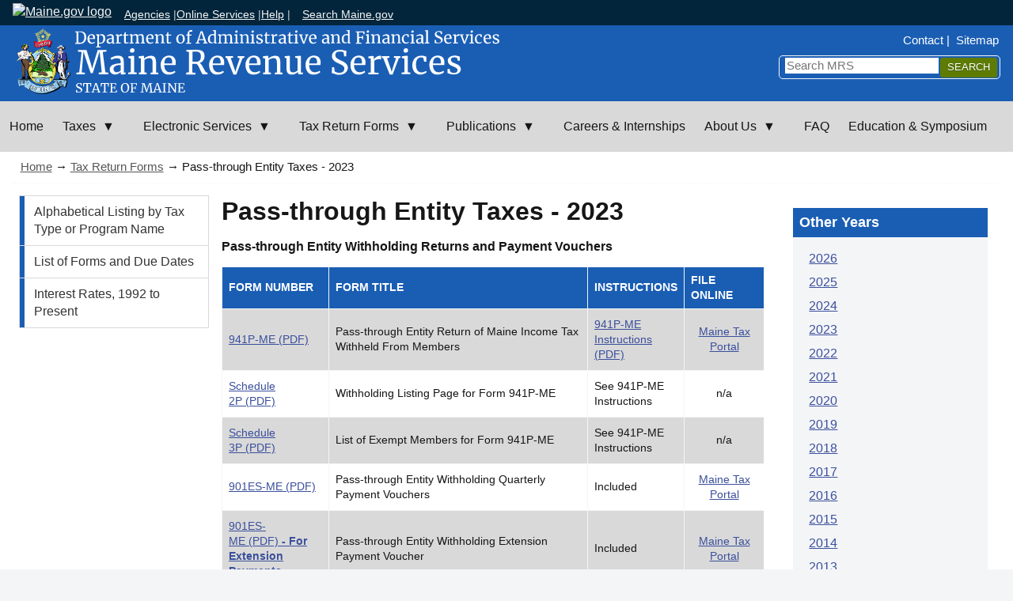

--- FILE ---
content_type: text/html; charset=UTF-8
request_url: https://www.maine.gov/revenue/tax-return-forms/pass-through-entity-withholding-2023
body_size: 7882
content:
<!doctype html>
<html lang="en" dir="ltr" prefix="content: http://purl.org/rss/1.0/modules/content/  dc: http://purl.org/dc/terms/  foaf: http://xmlns.com/foaf/0.1/  og: http://ogp.me/ns#  rdfs: http://www.w3.org/2000/01/rdf-schema#  schema: http://schema.org/  sioc: http://rdfs.org/sioc/ns#  sioct: http://rdfs.org/sioc/types#  skos: http://www.w3.org/2004/02/skos/core#  xsd: http://www.w3.org/2001/XMLSchema# ">
<head>
<meta name="viewport" content="width=device-width, initial-scale=1.0" />
<title>Pass-through Entity Taxes - 2023 | Maine Revenue Services</title>
<meta charset="utf-8" />
<script async src="https://www.googletagmanager.com/gtag/js?id=UA-31309917-1"></script>
<script>window.dataLayer = window.dataLayer || [];function gtag(){dataLayer.push(arguments)};gtag("js", new Date());gtag("set", "developer_id.dMDhkMT", true);gtag("config", "UA-31309917-1", {"groups":"default","anonymize_ip":true,"page_placeholder":"PLACEHOLDER_page_path","allow_ad_personalization_signals":false});gtag("config", "G-NRBG22HL3G", {"groups":"default","page_placeholder":"PLACEHOLDER_page_location","allow_ad_personalization_signals":false});gtag("config", "G-TFVPRW63KM", {"groups":"default","page_placeholder":"PLACEHOLDER_page_location","allow_ad_personalization_signals":false});</script>
<meta name="description" content="Pass-through Entity Withholding Returns and Payment VouchersFORM NUMBERFORM TITLEINSTRUCTIONSFILE ONLINE" />
<link rel="canonical" href="https://www.maine.gov/revenue/tax-return-forms/pass-through-entity-withholding-2023" />
<meta name="Generator" content="Drupal 10 (https://www.drupal.org)" />
<meta name="MobileOptimized" content="width" />
<meta name="HandheldFriendly" content="true" />
<meta name="viewport" content="width=device-width, initial-scale=1.0" />
<link rel="icon" href="/revenue/sites/maine.gov.revenue/files/favicon.ico" type="image/vnd.microsoft.icon" />

<link rel="stylesheet" media="all" href="/revenue/libraries/drupal-superfish/css/superfish.css?t3eq5s" />
<link rel="stylesheet" media="all" href="/revenue/core/modules/system/css/components/align.module.css?t3eq5s" />
<link rel="stylesheet" media="all" href="/revenue/core/modules/system/css/components/fieldgroup.module.css?t3eq5s" />
<link rel="stylesheet" media="all" href="/revenue/core/modules/system/css/components/container-inline.module.css?t3eq5s" />
<link rel="stylesheet" media="all" href="/revenue/core/modules/system/css/components/clearfix.module.css?t3eq5s" />
<link rel="stylesheet" media="all" href="/revenue/core/modules/system/css/components/details.module.css?t3eq5s" />
<link rel="stylesheet" media="all" href="/revenue/core/modules/system/css/components/hidden.module.css?t3eq5s" />
<link rel="stylesheet" media="all" href="/revenue/core/modules/system/css/components/item-list.module.css?t3eq5s" />
<link rel="stylesheet" media="all" href="/revenue/core/modules/system/css/components/js.module.css?t3eq5s" />
<link rel="stylesheet" media="all" href="/revenue/core/modules/system/css/components/nowrap.module.css?t3eq5s" />
<link rel="stylesheet" media="all" href="/revenue/core/modules/system/css/components/position-container.module.css?t3eq5s" />
<link rel="stylesheet" media="all" href="/revenue/core/modules/system/css/components/reset-appearance.module.css?t3eq5s" />
<link rel="stylesheet" media="all" href="/revenue/core/modules/system/css/components/resize.module.css?t3eq5s" />
<link rel="stylesheet" media="all" href="/revenue/core/modules/system/css/components/system-status-counter.css?t3eq5s" />
<link rel="stylesheet" media="all" href="/revenue/core/modules/system/css/components/system-status-report-counters.css?t3eq5s" />
<link rel="stylesheet" media="all" href="/revenue/core/modules/system/css/components/system-status-report-general-info.css?t3eq5s" />
<link rel="stylesheet" media="all" href="/revenue/core/modules/system/css/components/tablesort.module.css?t3eq5s" />
<link rel="stylesheet" media="all" href="/revenue/core/modules/filter/css/filter.caption.css?t3eq5s" />
<link rel="stylesheet" media="all" href="/revenue/core/modules/media/css/filter.caption.css?t3eq5s" />
<link rel="stylesheet" media="all" href="/revenue/modules/contrib/ckeditor_accordion/css/accordion.frontend.css?t3eq5s" />
<link rel="stylesheet" media="all" href="/revenue/themes/agencytemplatev4/css/styles.css?t3eq5s" />
<link rel="stylesheet" media="all" href="/revenue/themes/agencytemplatev4/css/superfish-overrides.css?t3eq5s" />
<link rel="stylesheet" media="all" href="/revenue/themes/agencytemplatev4/css/google-translate-widget.css?t3eq5s" />
<link rel="stylesheet" media="all" href="/revenue/themes/revenue/css/colors.css?t3eq5s" />
<link rel="stylesheet" media="all" href="/revenue/themes/revenue/css/custom.css?t3eq5s" />
<link rel="stylesheet" media="all" href="/revenue/sites/maine.gov.revenue/files/asset_injector/css/superfish_overides-eff4ebe4d0d430ad83d65901f294fc6f.css?t3eq5s" />


</head>
<body class="path-node page-node-type-multi-column-page">
<!-- Start Skip Navigation: Accessibility Requirement -->
<ul class="skipnav">
  <li><a href="/" accesskey="H" title="Home [accesskey 'h']" class="sr1">Home</a></li>
  <li><a href="#top-nav" accesskey="1" title="Skip to navigation [accesskey '1']" class="sr2">Skip to top navigation</a></li>
  <li><a href="#content" accesskey="2" title="Skip to side navigation [accesskey '2']" class="sr3">Skip to side navigation</a></li>
  <li><a href="#page-body" accesskey="3" title="Skip to content [accesskey '3']" class="sr4">Skip to content</a></li>
  <li><a href="#footer" accesskey="4" title="Skip to footer [accesskey '4']" class="sr5">Skip to footer</a></li>
</ul>
<!-- End Skip Navigation: Accessibility Requirement --> 
    
          <div class="dialog-off-canvas-main-canvas" data-off-canvas-main-canvas>
    <!-- Sliver Include Start -->
<!-- Template V4 Sliver Header Drupal  -->
<div id="sliver_container"> 
  <div class="sliver"> 
	<div class="sliver-links"> 
	  <a href="https://www.maine.gov/portal/"><img alt="Maine.gov logo" src="https://www.maine.gov/awt/templateV3/images/maine_gov-rev.svg"></a>
	  <ul> 
		<li><a href="https://www.maine.gov/portal/government/state-agencies.php">Agencies</a> |</li>
		<li><a href="https://www.maine.gov/portal/online_services/index.html">Online Services</a> |</li>
		<li><a href="https://www.maine.gov/portal/help/index.html">Help</a> |</li>
		<li><a href="https://www.maine.gov/search/" class="state_search">Search Maine.gov</a></li>
	  </ul>
	</div>
	<div id="google_translate_element"></div>
  </div>
</div>
<!-- Sliver End --><div id="container">
	<header>
		<div class="sub-container">
		          
  <a href="/revenue/" rel="home" class="header-link"><img src="/revenue/sites/maine.gov.revenue/files/2025-09/header.svg" alt="Maine Revenue Services logo"></a>



		<div class="header_nav_search">
		    <nav role="navigation" aria-labelledby="block-topnav-menu" id="block-topnav">
            
  <h2 class="visually-hidden" id="block-topnav-menu">Top Nav</h2>
  

        
              <ul class="vtopnav">
	<!-- 0 -->
              <li>
        <a href="/revenue/about/contact" data-drupal-link-system-path="node/21">Contact</a>
              </li>
          <li>
        <a href="/revenue/sitemap" data-drupal-link-system-path="node/258">Sitemap</a>
              </li>
        </ul>
  


  </nav>
<div class="search-block-form contextual-region" data-drupal-selector="search-block-form" id="block-search" role="search"> 
  <form action="/revenue/search/node" method="get" id="search-block-form" accept-charset="UTF-8" data-drupal-selector="search-form"> 
	<div class="js-form-item form-item js-form-type-search form-item-keys js-form-item-keys form-no-label"> 
	  <label for="edit-keys" class="visually-hidden">Search
	  </label>
		<input title="Enter the terms you wish to search for" data-drupal-selector="edit-keys" type="search" id="edit-keys" name="keys" value="" class="form-search topsearch" placeholder="Search MRS" />
	  </div>
	  <div data-drupal-selector="edit-actions" class="form-actions js-form-wrapper form-wrapper searchbutton" id="edit-actions"> 
		<label for="edit-submit" class="visually-hidden">Submit
		</label>
		  <input data-drupal-selector="edit-submit" type="submit" id="edit-submit" value="Search" class="button js-form-submit form-submit" aria-label="Search" />
		</div>
	  </form>
	</div>


		</div>
		</div>
	</header>
	        <nav id="top-nav" aria-label="Main menu" class="megamenu">
    <div class="sub-container clearfix">
    
<ul id="superfish-main" class="menu sf-menu sf-main sf-horizontal sf-style-none" role="menu" aria-label="Menu">
  

  
  <li id="main-standardfront-page" class="sf-depth-1 sf-no-children sf-first" role="none">
    
          <a href="/revenue/" class="sf-depth-1" role="menuitem">Home</a>
    
    
    
    
      </li>


            
  <li id="main-menu-link-content782f4939-57c2-417b-847c-e7b462bbcdc0" class="sf-depth-1 menuparent" role="none">
    
          <a href="/revenue/taxes" class="sf-depth-1 menuparent" role="menuitem" aria-haspopup="true" aria-expanded="false">Taxes</a>
    
    
    
              <ul role="menu">
      
      

  
  <li id="main-menu-link-content83cfe870-0ae0-4831-9c1c-dbf0dbb7a84f" class="sf-depth-2 sf-no-children sf-first" role="none">
    
          <a href="/revenue/taxes/income-estate-tax" class="sf-depth-2" role="menuitem">Income/Estate Tax</a>
    
    
    
    
      </li>


  
  <li id="main-menu-link-content117e8ca2-e76a-4ba4-a5af-f933951d1d9d" class="sf-depth-2 sf-no-children" role="none">
    
          <a href="/revenue/taxes/property-tax" class="sf-depth-2" role="menuitem">Property Tax</a>
    
    
    
    
      </li>


  
  <li id="main-menu-link-content185c3f61-d453-4549-872e-59324c9ec620" class="sf-depth-2 sf-no-children" role="none">
    
          <a href="/revenue/taxes/sales-use-service-provider-tax" class="sf-depth-2" role="menuitem">Sales, Use &amp; Service Provider Tax</a>
    
    
    
    
      </li>


  
  <li id="main-menu-link-content1faf8b9d-de62-4953-8ae3-5f455931e432" class="sf-depth-2 sf-no-children" role="none">
    
          <a href="/revenue/taxes/fuel-tax" class="sf-depth-2" role="menuitem">Fuel Tax</a>
    
    
    
    
      </li>


  
  <li id="main-menu-link-content8136d549-23be-42d8-93a5-d716930c61ea" class="sf-depth-2 sf-no-children" role="none">
    
          <a href="/revenue/taxes/other-taxes" class="sf-depth-2" role="menuitem">Other Taxes</a>
    
    
    
    
      </li>


  
  <li id="main-menu-link-contentc91f67da-5b3b-489a-a063-c77706713ff5" class="sf-depth-2 sf-no-children" role="none">
    
          <a href="/revenue/taxes/tax-relief-credits-programs" class="sf-depth-2" role="menuitem">Tax Relief Credits and Programs</a>
    
    
    
    
      </li>


  
  <li id="main-menu-link-content03de2f80-253d-49f7-b4dc-698e7cc72a34" class="sf-depth-2 sf-no-children" role="none">
    
          <a href="/revenue/taxes/compliance" class="sf-depth-2" role="menuitem">Compliance</a>
    
    
    
    
      </li>


  
  <li id="main-menu-link-content4150639b-f57c-4a95-9ecf-42154462655e" class="sf-depth-2 sf-no-children" role="none">
    
          <a href="/revenue/taxes/audit-units" class="sf-depth-2" role="menuitem">Audit Units</a>
    
    
    
    
      </li>


  
  <li id="main-menu-link-content7c1043ea-e4d2-40f7-b440-f02855925644" class="sf-depth-2 sf-no-children sf-last" role="none">
    
          <a href="/revenue/taxes/tax-policy-office" class="sf-depth-2" role="menuitem">Office of Tax Policy</a>
    
    
    
    
      </li>



              </ul>
      
    
    
      </li>


            
  <li id="main-menu-link-content9a0eb42f-c88d-4a40-bc61-3f71f800b973" class="sf-depth-1 menuparent" role="none">
    
          <a href="/revenue/electronic-services" class="sf-depth-1 menuparent" role="menuitem" aria-haspopup="true" aria-expanded="false">Electronic Services</a>
    
    
    
              <ul role="menu">
      
      

  
  <li id="main-menu-link-content666bb230-19a5-44bf-b301-a6439f8bd814" class="sf-depth-2 sf-no-children sf-first" role="none">
    
          <a href="https://revenue.maine.gov/" class="sf-depth-2 sf-external" role="menuitem">Maine Tax Portal</a>
    
    
    
    
      </li>


  
  <li id="main-menu-link-contentae069c21-58da-4f68-a62d-eae46b215761" class="sf-depth-2 sf-no-children" role="none">
    
          <a href="https://revenue.maine.gov/_/" class="sf-depth-2 sf-external" role="menuitem">Register a New Business</a>
    
    
    
    
      </li>


  
  <li id="main-menu-link-content04b667ff-3b49-46e0-a969-9d5bb6a5619d" class="sf-depth-2 sf-no-children" role="none">
    
          <a href="/revenue/electronic-services/maine-electronic-filing" class="sf-depth-2" role="menuitem">Welcome to Maine Electronic Filing</a>
    
    
    
    
      </li>


  
  <li id="main-menu-link-content438f1544-0807-4ec2-9a4e-678fd69a2a10" class="sf-depth-2 sf-no-children" role="none">
    
          <a href="https://www.maine.gov/revenue/taxes/income-estate-tax/employer-withholding/bulk-file" class="sf-depth-2 sf-external" role="menuitem">Maine Tax Portal Bulk File Upload Specifications &amp; Instructions</a>
    
    
    
    
      </li>


  
  <li id="main-menu-link-contenta93ca934-9892-4ac2-9637-75cbd4d57fdf" class="sf-depth-2 sf-no-children" role="none">
    
          <a href="/revenue/electronic-services/funds-transfer" class="sf-depth-2" role="menuitem">Electronic Funds Transfer</a>
    
    
    
    
      </li>


  
  <li id="main-menu-link-content785b2780-a7a3-4ee2-b90b-7089cbe70542" class="sf-depth-2 sf-no-children" role="none">
    
          <a href="/revenue/electronic-services/ach-credit-method" class="sf-depth-2" role="menuitem">ACH Credit Method - Bank Verification</a>
    
    
    
    
      </li>



              </ul>
      
    
    
      </li>


            
  <li id="main-menu-link-content3349b7cb-9db0-4ad3-be06-15c8a60530e3" class="sf-depth-1 menuparent" role="none">
    
          <a href="/revenue/tax-return-forms" class="sf-depth-1 menuparent" role="menuitem" aria-haspopup="true" aria-expanded="false">Tax Return Forms</a>
    
    
    
              <ul role="menu">
      
      

  
  <li id="main-menu-link-contentd8e79551-103b-4bec-9282-f066fabf9ad2" class="sf-depth-2 sf-no-children sf-first" role="none">
    
          <a href="/revenue/tax-return-forms/alphabetical-list" class="sf-depth-2" role="menuitem">Alphabetical Listing by Tax Type or Program Name</a>
    
    
    
    
      </li>


  
  <li id="main-menu-link-content072a188d-3390-4097-8edf-5e622ca521d3" class="sf-depth-2 sf-no-children" role="none">
    
          <a href="/revenue/tax-return-forms/due-dates" class="sf-depth-2" role="menuitem">List of Forms and Due Dates</a>
    
    
    
    
      </li>


  
  <li id="main-menu-link-content6d7d0c1d-186b-4ecb-b49a-ecf354919f0b" class="sf-depth-2 sf-no-children sf-last" role="none">
    
          <a href="/revenue/tax-return-forms/interest-rates" class="sf-depth-2" role="menuitem">Interest Rates, 1992 to Present</a>
    
    
    
    
      </li>



              </ul>
      
    
    
      </li>


            
  <li id="main-menu-link-contenta7e0dd7e-f668-4c63-92c5-1d90433f443a" class="sf-depth-1 menuparent" role="none">
    
          <a href="/revenue/publications" class="sf-depth-1 menuparent" role="menuitem" aria-haspopup="true" aria-expanded="false">Publications</a>
    
    
    
              <ul role="menu">
      
      

  
  <li id="main-menu-link-content5e9f3d5a-569d-46e9-8725-ef7393f8c28c" class="sf-depth-2 sf-no-children sf-first" role="none">
    
          <a href="/revenue/publications/rules" class="sf-depth-2" role="menuitem">Laws and Rules</a>
    
    
    
    
      </li>


  
  <li id="main-menu-link-contenta0c9ea5f-4303-47fa-a835-a5106e739b8a" class="sf-depth-2 sf-no-children sf-last" role="none">
    
          <a href="/revenue/publications/maine-tax-alerts" class="sf-depth-2" role="menuitem">Maine Tax Alerts</a>
    
    
    
    
      </li>



              </ul>
      
    
    
      </li>


  
  <li id="main-menu-link-content4c2e1f07-f17d-4c34-8470-93ddd272b519" class="sf-depth-1 sf-no-children" role="none">
    
          <a href="/revenue/careers" class="sf-depth-1" role="menuitem">Careers &amp; Internships</a>
    
    
    
    
      </li>


            
  <li id="main-menu-link-content472b74d1-c052-4bab-90f9-6b826913b220" class="sf-depth-1 menuparent" role="none">
    
          <a href="/revenue/about" class="sf-depth-1 menuparent" role="menuitem" aria-haspopup="true" aria-expanded="false">About Us</a>
    
    
    
              <ul role="menu">
      
      

  
  <li id="main-menu-link-content3f1c2d87-119c-4cba-8847-b824beaab156" class="sf-depth-2 sf-no-children sf-first" role="none">
    
          <a href="/revenue/about/tax-divisions" class="sf-depth-2" role="menuitem">Tax Divisions</a>
    
    
    
    
      </li>


  
  <li id="main-menu-link-content541ece97-4862-4ee6-bbbf-95facd0a5e30" class="sf-depth-2 sf-no-children" role="none">
    
          <a href="/revenue/about/taxpayer-rights" class="sf-depth-2" role="menuitem">Your Rights as a Taxpayer</a>
    
    
    
    
      </li>



              </ul>
      
    
    
      </li>


  
  <li id="main-menu-link-content4ec938cd-e5ae-47c0-9791-2f0caf0d717c" class="sf-depth-1 sf-no-children" role="none">
    
          <a href="/revenue/faq" class="sf-depth-1" role="menuitem">FAQ</a>
    
    
    
    
      </li>


  
  <li id="main-menu-link-contentc7e4f362-329f-4ccc-94b9-d3c110edf89c" class="sf-depth-1 sf-no-children sf-last" role="none">
    
          <a href="/revenue/taxpayer-education" class="sf-depth-1" role="menuitem">Education &amp; Symposium</a>
    
    
    
    
      </li>


</ul>

    </div>
    </nav>
  

	
	<div id="content">
		    <div id="block-revenue-breadcrumbs">
  
    
      <div class="crumb_trail">
<p>

 
			<a href="/revenue/">Home</a> &rarr;
	 
			<a href="/revenue/tax-return-forms">Tax Return Forms</a> &rarr;
	 
			Pass-through Entity Taxes - 2023
	</p>
</div>

  </div>


		
			
			<span id="page-body"></span>
		  <div class="content main">
			<div id="sectionnav" class="subsection nav" }}>
    <nav role="navigation" aria-labelledby="block-taxreturnformsleftnav-menu" id="block-taxreturnformsleftnav">
            
  <h2 class="visually-hidden" id="block-taxreturnformsleftnav-menu">Tax Return Forms Left Nav</h2>
  

        
              <ul class="mainnav">
	<!-- 0 -->
              <li>
        <a href="/revenue/tax-return-forms/alphabetical-list" data-drupal-link-system-path="node/116">Alphabetical Listing by Tax Type or Program Name</a>
              </li>
          <li>
        <a href="/revenue/tax-return-forms/due-dates" data-drupal-link-system-path="node/115">List of Forms and Due Dates</a>
              </li>
          <li>
        <a href="/revenue/tax-return-forms/interest-rates" data-drupal-link-system-path="node/114">Interest Rates, 1992 to Present</a>
              </li>
        </ul>
  


  </nav>

</div>

			  <div class="maincontent">
    <div data-drupal-messages-fallback class="hidden"></div><div id="block-revenue-page-title">
  
    
      

  <h1 class="main-title">
  Pass-through Entity Taxes - 2023
  </h1>


  </div>
<div id="block-revenue-content">
  
    
      <article about="/revenue/tax-return-forms/pass-through-entity-withholding-2023">

  
    

  
  <div>
      
  <div>
                  <div>
          <h4>Pass-through Entity Withholding Returns and Payment Vouchers</h4><table class="table tbstriped" width="100%"><thead style="color:white;font-size:1em;text-align:left;"><tr><th style="padding-bottom:7px;padding-top:7px;width:20%;" scope="col">FORM NUMBER</th><th style="padding-bottom:7px;padding-top:7px;width:50%;" scope="col">FORM TITLE</th><th style="padding-bottom:7px;padding-top:7px;width:15%;" scope="col">INSTRUCTIONS</th><th style="padding-bottom:7px;padding-top:7px;width:15%;" scope="col">FILE ONLINE</th></tr></thead><tbody style="font-size:100%;"><tr><td style="padding-bottom:10px;padding-top:10px;vertical-align:middle;"><a href="/revenue/sites/maine.gov.revenue/files/inline-files/23_941p_downloadable_ff.pdf" data-entity-type="file" data-entity-uuid="ba45a305-39d1-420c-bd60-d0b0b104b2f1" data-entity-substitution="file">941P-ME&nbsp;(PDF)</a></td><td style="padding-bottom:10px;padding-top:10px;vertical-align:middle;">Pass-through Entity Return of Maine Income Tax Withheld From Members</td><td style="padding-bottom:10px;padding-top:10px;vertical-align:middle;"><a href="/revenue/sites/maine.gov.revenue/files/inline-files/23_941p_instructions.pdf" data-entity-type="file" data-entity-uuid="66a85282-c142-410e-96d0-a44ff47ecc3d" data-entity-substitution="file">941P-ME Instructions (PDF)</a></td><td style="padding-bottom:10px;padding-top:10px;text-align:center;vertical-align:middle;"><a href="https://revenue.maine.gov/_/">Maine Tax Portal</a></td></tr><tr><td style="padding-bottom:10px;padding-top:10px;vertical-align:middle;"><a href="/revenue/sites/maine.gov.revenue/files/inline-files/23_941p_sch2p_ff.pdf" data-entity-type="file" data-entity-uuid="320a45f0-cf5b-4229-b4e8-592c175efcf0" data-entity-substitution="file">Schedule 2P&nbsp;(PDF)</a></td><td style="padding-bottom:10px;padding-top:10px;vertical-align:middle;">Withholding Listing Page for Form 941P-ME</td><td style="padding-bottom:10px;padding-top:10px;vertical-align:middle;">See 941P-ME Instructions</td><td style="padding-bottom:10px;padding-top:10px;text-align:center;vertical-align:middle;">n/a</td></tr><tr><td style="padding-bottom:10px;padding-top:10px;vertical-align:middle;"><a href="/revenue/sites/maine.gov.revenue/files/inline-files/23_941p_sch3p_ff.pdf" data-entity-type="file" data-entity-uuid="f4f2632f-2453-4725-8690-c1755fd168bc" data-entity-substitution="file">Schedule 3P&nbsp;(PDF)</a></td><td style="padding-bottom:10px;padding-top:10px;vertical-align:middle;">List of Exempt Members for Form 941P-ME</td><td style="padding-bottom:10px;padding-top:10px;vertical-align:middle;">See 941P-ME Instructions</td><td style="padding-bottom:10px;padding-top:10px;text-align:center;vertical-align:middle;">n/a</td></tr><tr><td style="padding-bottom:10px;padding-top:10px;vertical-align:middle;"><a href="/revenue/sites/maine.gov.revenue/files/inline-files/23_901es_ff.pdf" data-entity-type="file" data-entity-uuid="e1240f2a-c44a-41be-888c-6cf37fe63f0a" data-entity-substitution="file">901ES-ME&nbsp;(PDF)</a></td><td style="padding-bottom:10px;padding-top:10px;vertical-align:middle;">Pass-through Entity Withholding Quarterly Payment Vouchers</td><td style="padding-bottom:10px;padding-top:10px;vertical-align:middle;">Included</td><td style="padding-bottom:10px;padding-top:10px;text-align:center;vertical-align:middle;"><a href="https://revenue.maine.gov/_/">Maine Tax Portal</a></td></tr><tr><td style="padding-bottom:10px;padding-top:10px;vertical-align:middle;"><a href="/revenue/sites/maine.gov.revenue/files/inline-files/23_901es_ext_ff_2.pdf" data-entity-type="file" data-entity-uuid="cf5b2335-772c-4ad0-b7ea-8e94da7399f6" data-entity-substitution="file">901ES-ME&nbsp;(PDF)&nbsp;<strong>- For Extension Payments</strong></a></td><td style="padding-bottom:10px;padding-top:10px;vertical-align:middle;">Pass-through Entity Withholding Extension Payment Voucher</td><td style="padding-bottom:10px;padding-top:10px;vertical-align:middle;">Included</td><td style="padding-bottom:10px;padding-top:10px;text-align:center;vertical-align:middle;"><a href="https://revenue.maine.gov/_/">Maine Tax Portal</a></td></tr><tr><td style="padding-bottom:10px;padding-top:10px;vertical-align:middle;"><a href="/revenue/sites/maine.gov.revenue/files/inline-files/23_1099ME_ff.pdf" data-entity-type="file" data-entity-uuid="5e323a2a-7ee0-4ae5-8719-e7d06a029e04" data-entity-substitution="file">1099ME&nbsp;(PDF)</a></td><td style="padding-bottom:10px;padding-top:10px;vertical-align:middle;">Summary of Amounts Withheld From Member for the Year</td><td style="padding-bottom:10px;padding-top:10px;vertical-align:middle;">Included</td><td style="padding-bottom:10px;padding-top:10px;text-align:center;vertical-align:middle;">n/a</td></tr><tr><td style="padding-bottom:10px;padding-top:10px;vertical-align:middle;"><a href="/revenue/sites/maine.gov.revenue/files/inline-files/23_941cf_ff.pdf" data-entity-type="file" data-entity-uuid="ba7583bc-3841-4901-8d89-144791dc403f" data-entity-substitution="file">941CF-ME (PDF)</a></td><td style="padding-bottom:10px;padding-top:10px;vertical-align:middle;">Nonresident Member Agreement to Participate in a Composite Filing of Maine Income Tax</td><td style="padding-bottom:10px;padding-top:10px;vertical-align:middle;">Included</td><td style="padding-bottom:10px;padding-top:10px;text-align:center;vertical-align:middle;">n/a</td></tr><tr><td style="padding-bottom:10px;padding-top:10px;vertical-align:middle;"><a href="/revenue/sites/maine.gov.revenue/files/inline-files/23_941af_ff.pdf" data-entity-type="file" data-entity-uuid="20b0cd97-e76c-4bca-adc5-a1c40b71617d" data-entity-substitution="file">941AF-ME (PDF)</a></td><td style="padding-bottom:10px;padding-top:10px;vertical-align:middle;">Nonresident Member Affidavit and Agreement to Comply with Maine Income Tax</td><td style="padding-bottom:10px;padding-top:10px;vertical-align:middle;">Included</td><td style="padding-bottom:10px;padding-top:10px;text-align:center;vertical-align:middle;">n/a</td></tr></tbody></table><h4>Composite Filing of Maine Income Tax for Nonresident Owners</h4><table class="table tbstriped" width="100%"><thead style="color:white;font-size:1em;text-align:left;"><tr><th style="padding-bottom:7px;padding-top:7px;width:20%;" scope="col">FORM NUMBER</th><th style="padding-bottom:7px;padding-top:7px;width:50%;" scope="col">FORM TITLE</th><th style="padding-bottom:7px;padding-top:7px;width:15%;" scope="col">INSTRUCTIONS</th><th style="padding-bottom:7px;padding-top:7px;width:15%;" scope="col">FILE ONLINE</th></tr></thead><tbody style="font-size:100%;"><tr><td style="padding-bottom:10px;padding-top:10px;vertical-align:middle;"><a href="/revenue/sites/maine.gov.revenue/files/inline-files/23_1040c_me_ff.pdf" data-entity-type="file" data-entity-uuid="729c8a94-92fe-42c7-ae09-658eb68efbd2" data-entity-substitution="file">1040C-ME (PDF)</a></td><td style="padding-bottom:10px;padding-top:10px;vertical-align:middle;">Composite Filing of Maine Income Tax for Nonresident Owners and Partnership Audit Return</td><td style="padding-bottom:10px;padding-top:10px;vertical-align:middle;"><a href="/revenue/sites/maine.gov.revenue/files/inline-files/23_1040c_me_instructions.pdf" data-entity-type="file" data-entity-uuid="a6458801-08cf-4d2d-9de6-2ebb9d6ccd62" data-entity-substitution="file">1040C-ME Instructions (PDF)</a></td><td style="padding-bottom:10px;padding-top:10px;text-align:center;vertical-align:middle;"><a href="https://revenue.maine.gov/_/">Maine Tax Portal</a></td></tr><tr><td style="padding-bottom:10px;padding-top:10px;vertical-align:middle;"><a href="/revenue/sites/maine.gov.revenue/files/inline-files/23_1040c_me_sch_A_ff.pdf" data-entity-type="file" data-entity-uuid="8ec1fcfa-2ce6-4fd2-99aa-7a8cdfa097c9" data-entity-substitution="file">Schedule A (PDF)</a></td><td style="padding-bottom:10px;padding-top:10px;vertical-align:middle;">Adjustments to Tax</td><td style="padding-bottom:10px;padding-top:10px;vertical-align:middle;">See 1040C-ME Instructions</td><td style="padding-bottom:10px;padding-top:10px;text-align:center;vertical-align:middle;">n/a</td></tr><tr><td style="padding-bottom:10px;padding-top:10px;vertical-align:middle;"><a href="/revenue/sites/maine.gov.revenue/files/inline-files/23_Sch_1040C-ME-1_ff.pdf" data-entity-type="file" data-entity-uuid="1ab6f3f5-6a77-45bb-8cd5-89f0dbeff48b" data-entity-substitution="file">Schedule 1040C-ME-1 (PDF)</a></td><td style="padding-bottom:10px;padding-top:10px;vertical-align:middle;">Listing of Owners Participating in Composite Filing</td><td style="padding-bottom:10px;padding-top:10px;vertical-align:middle;">See 1040C-ME Instructions</td><td style="padding-bottom:10px;padding-top:10px;text-align:center;vertical-align:middle;">n/a</td></tr><tr><td style="padding-bottom:10px;padding-top:10px;vertical-align:middle;"><a href="/revenue/sites/maine.gov.revenue/files/inline-files/23_1040C-EXT-ME_ff.pdf" data-entity-type="file" data-entity-uuid="0111abb8-f4ec-4ce4-b5e3-4feefb603e24" data-entity-substitution="file">1040C-EXT-ME (PDF)</a></td><td style="padding-bottom:10px;padding-top:10px;vertical-align:middle;">Composite Income Tax Payment Voucher</td><td style="padding-bottom:10px;padding-top:10px;vertical-align:middle;">Included</td><td style="padding-bottom:10px;padding-top:10px;text-align:center;vertical-align:middle;"><a href="https://revenue.maine.gov/_/">Maine Tax Portal</a></td></tr></tbody></table>
        </div>
            </div>

    </article>

  </div>

  </div>

			  <aside>
    <div  id="block-revenue-rightcolumncontent">
  
  <div class="contextual-region">
  
</div>
      
            <div><div class="sidebarbox"><h3>Other Years</h3><ul><li><a href="/revenue/tax-return-forms/pass-through-entity-withholding-2026">2026</a></li><li><a href="/revenue/tax-return-forms/pass-through-entity-withholding-2025">2025</a></li><li><a href="/revenue/tax-return-forms/pass-through-entity-withholding-2024">2024</a></li><li><a href="/revenue/tax-return-forms/pass-through-entity-withholding-2023">2023</a></li><li><a href="/revenue/tax-return-forms/pass-through-entity-withholding-2022">2022</a></li><li><a href="/revenue/tax-return-forms/pass-through-entity-withholding-2021">2021</a></li><li><a href="/revenue/tax-return-forms/pass-through-entity-withholding-2020">2020</a></li><li><a href="/revenue/tax-return-forms/pass-through-entity-withholding-2019">2019</a></li><li><a href="/revenue/tax-return-forms/pass-through-entity-withholding-2018">2018</a></li><li><a href="/revenue/tax-return-forms/pass-through-entity-withholding-2017">2017</a></li><li><a href="/revenue/tax-return-forms/pass-through-entity-withholding-2016">2016</a></li><li><a href="/revenue/tax-return-forms/pass-through-entity-withholding-2015">2015</a></li><li><a href="/revenue/tax-return-forms/pass-through-entity-withholding-2014">2014</a></li><li><a href="/revenue/tax-return-forms/pass-through-entity-withholding-2013">2013</a></li><li><a href="/revenue/tax-return-forms/pass-through-entity-withholding-2012">2012</a></li></ul></div><div class="sidebarbox"><h3>Related INfo</h3><ul><li><a href="/revenue/taxes/income-estate-tax/pass-through-entity-withholding-941p-me-returns">Pass-through Entity Withholding and Returns</a></li><li><a href="/revenue/taxes/income-estate-tax/guidance-documents">Guidance Documents</a></li><li><a href="/revenue/about/contact/mailing-addresses">Mailing Addresses for Form &amp; Applications</a></li><li><a href="/revenue/tax-return-forms/due-dates">Due Dates for Tax Forms &amp; Applications</a></li><li><a href="/revenue/taxes/tax-relief-credits-programs">Tax Relief Credits and Programs</a></li></ul></div><div class="pdf-viewer"><p>To view PDF or Word documents, you will need the <a href="https://www.maine.gov/portal/free-viewers.html">free document readers</a>. Alternate formats can be requested&nbsp;<a href="mailto:partner-scorp.tax@maine.gov">via email</a>.</p></div></div>
      
  </div>

  </aside>

		  </div>
  	</div><!-- end content id -->
	
	<footer id="footer">
		<div class="sub-container">
			    <div id="block-revenue-credit">
  
      <h2>Credit</h2>
    
      
  <div>
                  <div>
          <article>
      <div>
      
          <div class="responsive">  <img loading="lazy" width="64" height="64" src="/revenue/sites/maine.gov.revenue/files/2025-09/informe-logo-rev.svg" alt="InforME logo" typeof="foaf:Image">

</div>
    
    </div>
      </article>


<p>Copyright © 2025<br>
All rights reserved.</p>

        </div>
            </div>

  </div>
<div id="block-revenue-divisions">
  
      <h2>Divisions</h2>
    
      
  <div>
                  <div>
          <ul>
	<li><a href="/revenue/taxes/income-estate-tax">Income/Estate Tax</a></li>
	<li><a href="/revenue/taxes/tax-policy-office">Office of Tax Policy</a></li>
	<li><a href="/revenue/taxes/property-tax">Property Tax</a></li>
	<li><a href="/revenue/taxes/sales-use-service-provider-tax">Sales/Use &amp; Service Provider Tax</a></li>
	<li><a href="/revenue/taxes/compliance">Compliance</a></li>
</ul>

        </div>
            </div>

  </div>
<div id="block-revenue-individualtaxtypes">
  
      <h2>Individual Tax Types</h2>
    
      
  <div>
                  <div>
          <ul>
	<li><a href="/revenue/taxes/income-estate-tax/estate-tax-706me">Estate Tax</a></li>
	<li><a href="/revenue/taxes/income-estate-tax/fiduciary-income-tax-1041me">Fiduciary Income Tax</a></li>
	<li><a href="/revenue/taxes/income-estate-tax/individual-income-tax-1040me">Individual Income Tax</a></li>
	<li><a href="/revenue/taxes/income-estate-tax/real-estate-withholding">Real Estate Withholding</a></li>
</ul>

        </div>
            </div>

  </div>
<div id="block-revenue-businesstaxtypes">
  
      <h2>Business Tax Types</h2>
    
      
  <div>
                  <div>
          <ul>
	<li><a href="/revenue/taxes/income-estate-tax/corporate-income-tax-1120me">Corporate Income Tax</a></li>
	<li><a href="/revenue/taxes/income-estate-tax/employer-withholding-941me-meuc-1">Employer Withholding</a></li>
	<li><a href="/revenue/taxes/income-estate-tax/pass-through-entity-withholding-941p-me-returns">Pass-through Entity Withholding </a></li>
	<li><a href="/revenue/taxes/income-estate-tax/franchise-tax-1120b-me">Franchise Tax</a></li>
	<li><a href="/revenue/taxes/fuel-tax">Fuel Tax</a></li>
	<li><a href="/revenue/taxes/sales-use-service-provider-tax">Sales/Use &amp; Service Provider Tax</a></li>
	<li><a href="/revenue/taxes/other-taxes">Other Taxes</a></li>
</ul>

        </div>
            </div>

  </div>
<div id="block-revenue-support">
  
      <h2>Support</h2>
    
      
  <div>
                  <div>
          <ul>
	<li><a href="http://www.maine.gov/portal/help/index.html">Help</a></li>
	<li><a href="http://www.maine.gov/oit/accessibility">Accessibility</a></li>
	<li><a href="http://www.maine.gov/portal/policies/index.html">Policies</a></li>
	<li><a href="http://www.maine.gov/portal/policies/privacy.html">Privacy Policy</a></li>
</ul>

<h3>Other</h3>

<ul>
	<li><a href="/revenue/about/contact">Contact Us</a></li>
	<li><a href="/revenue/about/privacy-policy">Privacy Policy</a></li>
	<li><a href="https://www.linkedin.com/company/maine-revenue-services?trk=company_logo">MRS on LinkedIn</a></li>
</ul>

        </div>
            </div>

  </div>


		</div>
	</footer>
</div>

  </div>

    
    <script type="application/json" data-drupal-selector="drupal-settings-json">{"path":{"baseUrl":"\/revenue\/","pathPrefix":"","currentPath":"node\/379","currentPathIsAdmin":false,"isFront":false,"currentLanguage":"en"},"pluralDelimiter":"\u0003","suppressDeprecationErrors":true,"google_analytics":{"account":"UA-31309917-1","trackOutbound":true,"trackMailto":true,"trackTel":true,"trackDownload":true,"trackDownloadExtensions":"7z|aac|arc|arj|asf|asx|avi|bin|csv|doc(x|m)?|dot(x|m)?|exe|flv|gif|gz|gzip|hqx|jar|jpe?g|js|mp(2|3|4|e?g)|mov(ie)?|msi|msp|pdf|phps|png|ppt(x|m)?|pot(x|m)?|pps(x|m)?|ppam|sld(x|m)?|thmx|qtm?|ra(m|r)?|sea|sit|tar|tgz|torrent|txt|wav|wma|wmv|wpd|xls(x|m|b)?|xlt(x|m)|xlam|xml|z|zip"},"ckeditorAccordion":{"accordionStyle":{"collapseAll":1,"keepRowsOpen":0,"animateAccordionOpenAndClose":1,"openTabsWithHash":1,"allowHtmlInTitles":0}},"statistics":{"data":{"nid":"379"},"url":"\/revenue\/core\/modules\/statistics\/statistics.php"},"superfish":{"superfish-main":{"id":"superfish-main","sf":{"animation":{"opacity":"show","height":"show"},"speed":"fast","autoArrows":true,"dropShadows":true},"plugins":{"smallscreen":{"cloneParent":0,"mode":"window_width","breakpoint":1087,"title":"\u0026#8801; Main Menu"},"supposition":true,"supersubs":true}}},"user":{"uid":0,"permissionsHash":"b053ca7139667e85a43a3a9307a5c0e1857be31c95dca79b6e2569bb11b18de8"}}</script>
<script src="/revenue/core/assets/vendor/jquery/jquery.min.js?v=3.7.1"></script>
<script src="/revenue/core/assets/vendor/once/once.min.js?v=1.0.1"></script>
<script src="/revenue/core/misc/drupalSettingsLoader.js?v=10.5.2"></script>
<script src="/revenue/core/misc/drupal.js?v=10.5.2"></script>
<script src="/revenue/core/misc/drupal.init.js?v=10.5.2"></script>
<script src="/revenue/themes/agencytemplatev4/js/maine.js?t3eq5s"></script>
<script src="/revenue/themes/agencytemplatev4/js/jquery.hoverIntent.js?t3eq5s"></script>
<script src="/revenue/themes/agencytemplatev4/js/jquery.smartmenus.js?t3eq5s"></script>
<script src="/revenue/themes/agencytemplatev4/js/jquery.smartmenus.keyboard.js?t3eq5s"></script>
<script src="/revenue/themes/agencytemplatev4/js/agencyv3.js?t3eq5s"></script>
<script src="/revenue/themes/agencytemplatev4/js/jquery.cycle.lite.js?t3eq5s"></script>
<script src="/revenue/themes/agencytemplatev4/js/flexslider2/jquery.flexslider.js?t3eq5s"></script>
<script src="/revenue/themes/agencytemplatev4/js/flexslider2/jquery.mousewheel.js?t3eq5s"></script>
<script src="/revenue/themes/agencytemplatev4/js/flexslider2/jquery.easing.js?t3eq5s"></script>
<script src="/revenue/themes/agencytemplatev4/js/base-config.js?t3eq5s"></script>
<script src="/revenue/themes/agencytemplatev4/js/google-translate-init.js?v=1"></script>
<script src="/revenue/modules/contrib/ckeditor_accordion/js/accordion.frontend.min.js?t3eq5s"></script>
<script src="/revenue/modules/contrib/google_analytics/js/google_analytics.js?v=10.5.2"></script>
<script src="/revenue/themes/revenue/js/custom.js?t3eq5s"></script>
<script src="/revenue/core/modules/statistics/statistics.js?v=10.5.2"></script>
<script src="/revenue/modules/contrib/superfish/js/superfish.js?v=2.0"></script>
<script src="/revenue/themes/revenue/js/superfish-accessibility.js?t3eq5s"></script>
<script src="/revenue/libraries/drupal-superfish/superfish.js?t3eq5s"></script>
<script src="/revenue/libraries/drupal-superfish/jquery.hoverIntent.minified.js?t3eq5s"></script>
<script src="/revenue/libraries/drupal-superfish/sfsmallscreen.js?t3eq5s"></script>
<script src="/revenue/libraries/drupal-superfish/supersubs.js?t3eq5s"></script>
<script src="/revenue/libraries/drupal-superfish/supposition.js?t3eq5s"></script>

</body>
</html>

--- FILE ---
content_type: text/css
request_url: https://www.maine.gov/revenue/themes/agencytemplatev4/css/styles.css?t3eq5s
body_size: 15131
content:
@charset "UTF-8";

/* 
BASIC NOTES
WHERE POSSIBLE USE GRID OR FLEXBOX. CONTAINER IDS AND CLASSES SHOULDN'T SET EXPLICIT WIDTH.
LAYOUT SHOULDN'T RELY ON THE MAINCONTENT DIV HAVING UNIQUE NAMES DEPENDING UPON THE PRESENCE OF RIGHT/LEFT COLUMNS
DON'T SET FIXED HEIGHT OR WIDTH UNLESS ABSOLUTELY NECESSARY
*/

/* 
VARIABLES TO SET FONTS AND COLORS - COLORS MAY BE OVERWRITTEN BY COLORS.CSS IN SUBTHEME
 */

:root {
	--font-family-sans: -apple-system, BlinkMacSystemFont, "Segoe UI", Roboto, Helvetica, Arial, sans-serif, "Apple Color Emoji", "Segoe UI Emoji", "Segoe UI Symbol";
	--font-family-serif: Charter, 'Bitstream Charter', 'Sitka Text', Cambria, serif;
	--foreground: rgb(22, 22, 22);
	--background: rgb(255, 255, 255);
	--theme-main: rgb(255, 255, 255);
	--theme-secondary: rgb(76, 127, 167);
	--theme-tertiary: rgb(0, 48, 87);
	--color-sf-main: var(--theme-secondary);
	--color-sf-active: var(--color-sf-hover);
	--color-sf-hover: rgb(68, 91, 122);
	--color-black: rgb(22, 22, 22);
	--color-white: rgb(255, 255, 255);
	--color-near-white: rgb(236, 236, 236);
	--color-blue: rgb(58, 103, 146);
	--color-dark-blue: rgb(2, 37, 59);
	--color-silver: var(--color-near-white);
	--color-light-yellow: rgb(251, 255, 218);
	--color-orange: rgb(193, 71, 0);
	--color-brown: rgb(122, 77, 55);
	--color-dark-gray: rgb(55, 65, 64);
	--color-medium-gray: rgb(76,76,76);
	--color-light-gray: rgb(189, 195, 199);
	--color-vlight-gray: var(--color-near-white);
	--color-green: rgb(62, 107, 72);
	--color-bright-green: rgb(132, 188, 73);
	--color-aqua: rgb(70, 107, 114);
	--color-red: rgb(184,45,30);
	--color-link: rgb(58, 79, 156);
	--color-link-visited: rgb(85, 26, 139);
	--color-link-hover: rgb(204, 0, 0);
	--color-table-head: rgba(56, 108, 146, 1);
	--color-alertbox: var(--color-red);
	--color-button-primary-cta: rgba(188, 73, 45,1);
	--color-button-primary-cta-hover: rgb(189, 51, 49,.8);
	--color-button-secondary-cta: rgb(235, 236, 236);
	--color-button-secondary-cta-hover: rgba(235, 236, 236,.8);
	--color-sectionnav-a: var(--color-dark-gray);
	--color-sectionnav-bg: var(--color-near-white);
	--color-sectionnav-border: var(--color-light-gray);
	--color-sectionnav-border-left: var(--color-sf-hover);
	--color-ck-accordion: var(--color-sf-main);
	--color-ck-accordion-hover: var(--color-sf-hover);
}

html {
	overflow-y: scroll;
	-webkit-box-sizing: border-box;
	box-sizing: border-box;
}

/* this ensures that a scrollbar is always present */
*, *:before, *:after {
	-webkit-box-sizing: inherit;
	box-sizing: inherit;
}

body {
	color: var(--color-black);
	font-family: var(--font-family-sans);
	margin: 0;
	padding: 0;
	font-size: 100%;
	line-height: 1.4;
}

#mobilenav {
	display: none;
}

a img {
	border: none;
}

/* Skip Nav */

/* 
.skipnav WILL DISPLAY CONTENT ONLY IN SCREEN READERS
 */

.offscreen {
	position: absolute;
	left: -9999px;
	width: 9000px;
}

.offscreenr, .skip_sliver {
	position: absolute;
	left: -9999px;
	width: 9000px;
}

/* 
IMPROVED .skipnav
 */

.skipnav {
	position: relative;
	list-style-type: none;
	z-index: 101;
	margin-top: -2.4rem;
}

.skipnav li {
	display: inline-block;
}

.sr1,.sr2,.sr3,.sr4,.sr5 {
	background: var(--color-vlight-gray);
	height: 30px;
	left: 2px;
	padding: 8px;
	position: absolute;
	transform: translateY(-100%);
	transition: transform 0.3s;
}

.sr1:focus,.sr2:focus,.sr3:focus,.sr4:focus,.sr5:focus {
	background: var(--color-vlight-gray);
	transform: translateY(0%);
	margin-top: 1.2rem;
}

form {
	margin: 0;
	padding: 0;
}

/* 
THE BASIC LINK STYLES SHOULDN'T BE OVER QUALIFIED--TAKE OFF CONTAINER STYLES FOR BASE STYLING AND ONLY ADD FOR OVERRIDES
 */

a {
	color: var(--color-link);
}

a:visited {
	color: var(--color-link-visited);
}

a:hover {
	color: var(--color-link-hover);
	text-decoration: none;
}

.sectionnav a,#sectionnav a {
	text-decoration: none;
}

.sectionnav a:hover,#sectionnav a:hover {
	text-decoration: underline;
}

.sectionnav li,#sectionnav li {
	padding: 0;
	margin: 0;
	width: 100%;
}

.sectionnav li a,#sectionnav li a {
	display: block;
	height: 1%;
	padding: 9px 12px;
}

.sectionnav li a.current,#sectionnav li a.current {
	font-weight: normal;
}

/* 
BASIC FONT STYLES
 */

/* Headlines */
h1+h2,h2+h3 {
	margin-top: 0;
}

h1,h2,h3,h4,h5,h6 {
	letter-spacing: 0;
	line-height: 1.2;
	color: var(--color-black);
}

h1 {
	font-size: 2rem;
	text-wrap: balance;
}

h2 {
	font-size: 1.5rem;
	text-wrap: balance;
}

h3 {
	font-size: 1.125rem;
	text-wrap: balance;
}

h4.large {
	font-size: 1.125rem;
}

p, ul, ol {
	margin: 0 0 16px 0;
}

ul ul, ol ol {
	margin: 0;
}

h1.main-title {
	margin: 21.2px 0 0 0;
}

h2,h3,h4 {
	margin: 24px 0 16px 0;
}

header h2,.sliver h2 {
	font-size: 1.25rem;
}

h1:first-of-type {
	margin: 8px 0 16px 0;
}

.footer_column p,.footer_column li, .statewide_message p,th,td,.crumb_trail,.header_nav_search ul#vtopnav {
	font-size: .925rem;
}

.layout__region h2:first-child {
	margin-top: 0;
}

div h2:first-child,div h3:first-child,div h4:first-child {
	margin-top: 0;
}

.statewide_message {
	background-color: var(--color-red);
	position: relative;
	margin: 0 auto;
	padding: 0;
	width: 100%;
	height: auto;
	min-width: 80em;
}

.statewide_message.clearfix > ul, .alert-message h3, .alert-message p {
	margin: 0;
	padding: 0;
}

.statewide_message h2 {
	margin: 0;
	padding: 5px;
	font-weight: bold;
	float: left;
	color: var(--color-silver);
}

.statewide_message p {
	float: left;
	display: inline-block;
}

.statewide_message p a {
	font-weight: bold;
	text-decoration: underline;
}

.statewide_message p a:hover {
	text-decoration: none;
}

.statewide_message p a,.statewide_message p a:visited,.statewide_message p a:hover {
	color: var(--color-white);
}

#alert {
	list-style-type: none;
	display: inline;
	color: var(--color-white);
}

.last-updated p {
	margin-top: 16px;
	text-align: right;
	font-size: .825rem;
	font-style: italic;
}

/* new alert box added just under top tabs */
.alertbox {
	width: 100%;
	padding: 6px 0;
	background-color: var(--color-red);
}

.alertmessage {
	max-width: 80em;
	margin: 0 auto;
}

.alertmessage p, .alertbox p {
	font-size: 1.125rem;
	font-weight: bold;
	margin: 0 0 0 16px;
	color: var(--color-silver);
}

/* Sliver Start - please do not touch */
#sliver_container {
	position: relative;
	margin: 0 auto;
	padding: 0;
	width: 100%;
	background: #02253b;
}

.sliver {
	padding: 4px 0;
	width: 100%;
	max-width: 80rem;
	margin: 0 auto;
	position: relative;
	background: #02253B;
	display: flex;
	align-items: center;
	justify-content: space-between;
}

.sliver-links {
	display: flex;
}

.sliver .sliver-links img {
	width: 103px;
}

.sliver .sliver-links h2 a {
	display: block;
	width: 103px;
	height: 32px;
}

.sliver .sliver-links ul {
	color: #ccc;
	margin: 5px 0 0 16px;
	padding: 0;
	display: flex;
	gap: 3px;
}

.sliver .sliver-links ul li {
	font-size: .875rem;
	margin-left: 0;
	list-style: none;
	display: inline-block;
}

@media only screen and (max-width: 670px) {
	.sliver .sliver-links ul {
		margin: 8px 0 0 16px;
	}
	
	.sliver .sliver-links ul li {
		font-size: .75rem;
	}
}

.sliver a {
	color: var(--color-silver);
}

.sliver a.on .sliver a:visited, .sliver a:hover {
	color: var(--color-white);
	text-decoration: none;
}

.sliver a.state_search {
	padding: 0 0 0 15px;
	background: url(//www.maine.gov/awt/templateV3/images/icon_search.png) 0 0 no-repeat;
}

@media only screen and (max-width: 1320px) {
	.sliver {
		padding: 4px 16px 4px;
	}
}

@media only screen and (max-width: 735px) {
	#google_translate_element, .state_search {
		display: none;
	}
}

@media only screen and (max-width: 321px) {
	.sliver .sliver-links ul li {
		font-size: .675rem;
	}
	
	.sliver .sliver-links ul {
		gap: 1px;
	}
}

/* End Sliver */
/* Crumb trail */
.crumb_trail {
	padding: 9.6px 20.8px;
	max-width: 80rem;
	margin: 0 auto;
}

.crumb_trail p {
	margin: 0;
}

.crumb_trail {
	border-bottom: 1px dotted var(--color-silver);
}

.crumb_trail a {
	color: rgb(85, 85, 85);
}

@media only screen and (min-width: 1240px) {
	.crumb_trail {
		padding: 9.6px 0;
	}
}

@media only screen and (max-width: 321px) {
	.crumb_trail p {
		font-size: .75rem;
	}
}

/* 
BASIC CONTAINER LAYOUT
 */

#container {
	position: relative;
	width: 100%;
}

figure {
	margin: 16px 0;
}

/* Header */
header {
	position: relative;
	margin: 0;
	padding: 0;
}

header .sub-container {
	color: var(--theme-main);
	display: flex;
	justify-content: space-between;
	/* align-items: center; */
}

header img {
	width: auto;
	height: 100px;
	cursor: pointer;
}

@media only screen and (max-width: 1320px) {
	header img {
		margin: 0 0 0 16px;
	}
}

@media only screen and (max-width: 923px) {
	header img {
		height: 80px;
	}
}

@media only screen and (max-width: 810px) {
	header img {
		height: 65px;
	}
}

.header-link {
	flex: 1;
	cursor: pointer;
	display: block;
}

.header_nav_search {
	text-align: left;
	margin-right: 1rem;
	display: flex;
	flex-direction: column;
}

@media only screen and (max-width: 670px) {
	header .sub-container {
		height: auto;
		flex-direction: column;
		padding-right: 8px;
		align-items: center;
	}
	
	header img {
		width: 97%;
		height: auto;
	}
}

.header_search {
	border: 1px solid var(--color-vlight-gray);
	background: var(--color-white);
	color: var(--color-black);
	clear: both;
	font-size: 1rem;
	font-weight: bold;
	position: relative;
	width: 251px;
}

.header_nav_search #vtopnav li:after, .vtopnav a, .header_nav_search .vtopnav li:after,
.header_nav_search #vtopnav, .header_nav_search .vtopnav, .header_nav_search #vtopnav a, .header_nav_search .vtopnav a,
#vtopnav a {
	color: var(--color-black);
}

@media only screen and (max-width: 819px) {
	.header_nav_search #vtopnav, .header_nav_search .vtopnav {
		background-color: transparent;
	}
}

.search_area {
	color: var(--color-medium-gray);
	background: transparent none repeat scroll 0 0;
	border: medium none;
	font-size: 0.75em;
	height: 31px;
	outline: 0 none;
	padding: 0 0 0 10px;
	width: 65.5%;
}

.search_button {
	border: medium none;
	height: 25px;
	position: absolute;
	right: 3px;
	text-transform: uppercase;
	top: 3px;
}

#search-block-form {
	display: flex;
	justify-content: space-between;
	align-items: center;
	gap: 0.5rem;
	border: 1px solid var(--color-silver);
}

/* site search area in upper right */
#search-block-form,#search-block-form2 {
	border-radius: 5px;
	padding: 1px 2px 2px 2px;
}

#search-block-form input[type="search"] {
	-webkit-appearance: none;
	font-size: .925rem;
}

input.edit-submit {
	font-size: .8rem;
}

.topsearch {
	border: none;
	margin-left: 5px;
	padding: 2px;
}

.vtopnav {
	margin: 8px 0;
	padding: 0;
	text-align: right;
	/* display: flex; justify-content: flex-end; */
}

.vtopnav li {
	margin-left: 0;
	list-style: none;
	padding: 0 2px;
	font-size: .925rem;
	display: inline-block;
}

.vtopnav a {
	text-decoration: none;
	padding-block: 12px;
	/* fix for small touch targets */
	margin-block: -12px;
	/* fix for small touch targets */
}

.vtopnav a:hover {
	text-decoration: underline;
}

.vtopnav a.on {
	text-decoration: none;
}

.header_nav_search .vtopnav li:after {
	content: ' | ';
}

.header_nav_search .vtopnav li:last-child::after {
	display: none;
}

@media only screen and (max-width: 819px) {
	.header_nav_search {
		text-align: left;
		padding: 0;
		width: 100%;
		margin-right: 0;
	}
	
	.header_search {
		margin: 0 10px 10px;
		width: 90%;
	}
	
	.search_button {
		right: 4px;
	}
	
	#search-block-form {
		margin: 0 0 12px 7px;
		z-index: 101;
	}
	
	.vtopnav {
		margin: 0;
	}
	
	.header_nav_search #vtopnav, .header_nav_search ul.vtopnav {
		width: auto;
	}
}

/* 
for backwards compatibility
 */

#vtopnav {
	margin: 8px 0;
	padding: 0;
	display: flex;
	justify-content: flex-end;
}

#vtopnav li {
	margin-left: 0;
	list-style: none;
	padding: 0 2px;
}

#vtopnav a {
	text-decoration: none;
	color: var(--color-silver);
}

#vtopnav a:hover {
	text-decoration: underline;
	color: var(--color-silver);
}

#vtopnav a.on {
	text-decoration: none;
	color: var(--color-silver);
}

.sub-container {
	margin: 0 auto;
	max-width: 80em;
}

#content {
	padding: 0 0 32px 0;
	clear: both;
	max-width: 80em;
	margin: 0 auto 0 auto;
}

.content {
	clear: both;
	margin: 0;
}

#content.main,.content.main {
	display: flex;
	gap: 2rem;
}

.paragraph .content {
	padding: 16px 0 0 0;
}

.maincontent {
	width: 100%;
}

.maincontent, #maincontent, .maincontent1, #maincontent1, .maincontent2, #maincontent2, .maincontent2r, #maincontent2r, .maincontent3, #maincontent3 {
	flex-basis: auto;
	margin-top: 1rem;
}

@media only screen and (max-width: 1280px) {
	#content {
		padding-right: 1rem;
		padding-left: 1rem;
	}
}

/* 
@media only screen and (max-width: 1320px) {
	 .content.main { margin: 0 16px 0 16px; }
}
*/

.narrow-para {
	max-width: 48rem;
	margin: 16px auto;
}

.narrow-para .content {
	padding: 0;
}

hr {
	width: 100%;
	height: 1px;
	margin-left: auto;
	margin-right: auto;
	background-color: var(--color-black);
	border: 0 none;
}

#sectionnav,.sectionnav {
	margin: 15px 0 0 16px;
	padding: 0 1.16px 0 0;
	flex: 0 0 15rem;
}

#sectionnav h3:first-child,.sectionnav h3:first-child {
	font-size: 1rem;
	margin-bottom: -16px;
	margin-top: 0;
	padding: 9px 5px 9px 16px;
}

#sectionnav h3,.sectionnav h3 {
	font-size: 1rem;
	margin-bottom: -16px;
	margin-top: -16px;
	padding: 9px 5px 9px 16px;
}

#sectionnav ul,.sectionnav ul {
	list-style: none;
	padding-left: 0;
}

#sectionnav ul ul,.sectionnav ul ul {
	margin-bottom: 0;
}

#sectionnav ul li ul,.sectionnav ul li ul {
	border: none;
}

#sectionnav ul li ul a,.sectionnav ul li ul a {
	padding: 7px 12px 7px 26px;
}

#sectionnav li ul li:last-child,.sectionnav li ul li:last-child {
	border: medium none;
	padding-bottom: 0;
}

#sectionnav ul li:last-child,.sectionnav ul li:last-child {
	border-bottom: none;
}

#sectionnav ul li ul li ul li ul,.sectionnav ul li ul li ul li ul {
	display: none;
}

#sectionnav ul li ul li ul a,.sectionnav ul li ul li ul a {
	padding-left: 40px;
}

#sectionnav ul,.sectionnav ul {
	border: 1px solid var(--color-sectionnav-border);
	min-width: 12rem;
}

#sectionnav li a.current,.sectionnav li a.current {
	background-color: var(--color-vlight-gray);
	border-left: 6px solid var(--color-black);
}

#sectionnav ul li,.sectionnav ul li {
	border-bottom: 1px solid var(--color-sectionnav-border);
}

#sectionnav li ul li:first-child,.sectionnav li ul li:first-child {
	border-top: 1px solid var(--color-sectionnav-border);
}

#sectionnav li a,.sectionnav li a {
	border-left: 6px solid var(--color-sectionnav-border-left);
}

.sectionnav a,#sectionnav a {
	color: var(--color-sectionnav-a);
}

.sectionnav li a.current,#sectionnav li a.current {
	background-color: var(--color-vlight-gray);
}

@media only screen and (min-width: 1240px) {
	.sectionnav, #sectionnav {
		padding: 0 0 16px 0;
		margin: 15px 0 0 0;
	}
}

@media only screen and (max-width: 1239px) {
	.sectionnav, #sectionnav {
		flex: 0 1 auto;
		padding: 0;
		margin: 15px 0 0 0;
	}
}

aside {
	margin: 0 0 0 16px;
	padding: 0 0 0 4px;
	flex: 1 0 20%;
}

aside.border {
	border-radius: 5px;
	margin-top: 28px;
	padding: 0 16px;
}

aside > h2, aside > h3 {
	margin-top: 0;
}

aside.border > h2, aside.border h3 {
	margin-top: 1rem;
}

aside ul {
	margin-left: 0;
	padding-left: 16px;
}

aside #block-rightcolumn {
	padding: 16px;
	border-radius: 5px;
	margin-top: 32px;
}

aside #block-rightcolumn h2:first-of-type, aside #block-rightcolumn h3:first-of-type {
	margin-top: 0;
}

aside.border {
	border: 1px solid var(--color-vlight-gray);
}

aside #block-rightcolumn {
	border: 1px solid var(--color-silver);
}

@media only screen and (max-width: 1284px) {
	aside {
		margin: 0 12px 0 16px;
	}
}

@media only screen and (max-width: 670px) {
	#content.main, .content.main {
		flex-direction: column;
	}
	
	aside {
		flex: 0 1 auto;
		padding: 0;
		margin: 0 12px 12px 12px;
	}
}

@media only screen and (max-width: 490px) {
	.sectionnav, #sectionnav {
		display: none;
	}
}

.hide-label {
	font-size: .75em;
	margin: 0;
	padding: 0;
	left: -999px;
	position: absolute;
	color: var(--color-black);
}

/* 
BASIC TABLE STYLES
 */

/* place a div with this class around tables you want to side-scroll  */
.scroll-table {
	overflow-y: auto;
}

td {
	vertical-align: top;
}

/* tbstriped table */
.tbstriped {
	margin: 16px 0;
	border: none;
	border-collapse: collapse;
}

.tbstriped caption {
	text-align: left;
}

.tbstriped tr th {
	font-size: .85em;
	text-align: left;
	padding: 3px 8px;
}

.tbstriped th {
	border: 1px solid var(--color-vlight-gray);
	border-collapse: collapse;
}

.tbstriped tr td {
	font-size: .85em;
	padding: 3px 8px;
}

.tbstriped thead td {
	font-weight: bold;
	border-bottom: 1px solid var(--color-vlight-gray);
	border-collapse: collapse;
}

.tbstriped tbody td {
	border-left: 1px solid var(--color-vlight-gray);
	border-bottom: 1px solid var(--color-vlight-gray);
	border-collapse: collapse;
}

.tbstriped tr th p, .tbstriped tr td p {
	margin: 0 0 16px 0;
}

.tbstriped tr:nth-child(even) {
	background-color: var(--color-vlight-gray);
}

.tbstriped,.datatable {
	border: none;
}

.tbstriped thead td,.datatable thead td {
	background-color: var(--color-table-head);
}

.tbstriped tr th,.datatable th {
	background-color: var(--color-table-head);
	color: var(--color-white);
	border: 1px solid var(--color-vlight-gray);
}

.tbstriped tr th a, .tbstriped tr th a:visited,.tbstriped tr th a:hover {
	color: var(--color-silver);
}

/* datatable.js table */
.datatable {
	margin: 16px 0;
	border-collapse: collapse;
	overflow-y: hidden;
}

.datatable caption {
	text-align: left;
}

.datatable th {
	border-collapse: collapse;
}

.datatable thead td {
	font-weight: bold;
	border-collapse: collapse;
	border-left: 1px solid var(--color-vlight-gray);
	border-bottom: 1px solid var(--color-vlight-gray);
}

.datatable tr th {
	font-size: .85em;
	text-align: left;
	padding: 3px 8px;
}

.datatable tbody tda:first-child {
	border-left: none;
}

.datatable tr td {
	font-size: .85em;
	padding: 3px 8px;
}

#DataTables_Table_0_filter {
	float: left;
	margin-left: 2rem;
}

#DataTables_Table_0_filter .dataTables_filter input[type="search"] {
	padding: 4px;
	font-size: 1rem;
}

.dataTables_length {
	margin-right: 2rem;
}

.datatable tr th p, .datatable tr td p {
	margin: 0 0 16px 0;
}

/* Columns */

/* 
THIS IS KEPT TO NOT BREAK BACKWARDS COMPATIBILITY
 */

.twocol1 {
	float: left;
	width: 48%;
	margin-right: 3%;
	background-color: transparent;
}

.twocol2 {
	float: left;
	width: 48%;
	background-color: transparent;
}

.threecol1,.threecol2 {
	float: left;
	width: 25%;
	margin-right: 11.4%;
	background-color: transparent;
}

.threecol3 {
	float: left;
	width: 25%;
	background-color: transparent;
}

.fourcol1,.fourcol2,.fourcol3 {
	float: left;
	width: 22.4%;
	margin-right: 3%;
	background-color: transparent;
}

.fourcol4 {
	float: left;
	width: 23%;
	background-color: transparent;
}

.twocol1big {
	width: 65%;
	float: left;
	margin: 0 32px 0 0;
}

.twocol2small {
	width: 30%;
	float: left;
}

/* Right Column Sidebar Box */
.sidebarbox {
	margin: 15px 0 10px;
	padding-bottom: 10px;
}

.sidebarbox h2 {
	text-transform: uppercase;
	margin: 0;
	padding: 5px 0;
	text-align: center;
	width: 100%;
}

.sidebarbox ul {
	list-style: none;
	margin: 10px 20px;
	padding: 0;
}

.sidebarbox ul li {
	margin-bottom: 8px;
}

.sidebarbox p {
	padding: 3px 8px;
}

.sidebarbox p.more {
	font-style: italic;
}

/* Meetings */
.location-group {
	margin: 0;
}

.location-group p {
	display: inline-block;
}

/* 
UTILITY CLASSES
 */

.multi-subhead {
	text-align: center;
}

.visually-hidden {
	position: absolute; 
	width: 1px; 
	height: 1px; 
	padding: 0; 
	margin: -1px; 
	overflow: hidden; 
	clip: rect(0, 0, 0, 0); 
	white-space: nowrap; 
	border-width: 0;
}

.m-top-1 {
	margin-block-start: 16px;
}

.m-bottom-1 {
	margin-block-end: 16px;
}

.m-top-2 {
	margin-block-start: 32px;
}

.m-bottom-2 {
	margin-block-end: 32px;
}

.m-top-3 {
	margin-block-start: 48px;
}

.m-bottom-3 {
	margin-block-end: 48px;
}

.p-top-1 {
	padding-block-start: 16px;
}

.p-bottom-1 {
	padding-block-end: 16px;
}

.p-top-2 {
	padding-block-start: 32px;
}

.p-bottom-2 {
	padding-block-end: 32px;
}

.p-top-3 {
	padding-block-start: 48px;
}

.p-bottom-3 {
	padding-block-end: 48px;
}

.m-left-5 {
	margin-inline-start: 5rem;
}

.allcaps {
	text-transform: uppercase;
}

.roundphoto {
	width: 240px;
	border-radius: 50%;
	margin: 0 auto;
	box-shadow: 10px 10px 11px -3px rgba(232,229,232,1);
}

.rounded {
	border-radius: 5px;
}

.center {
	text-align: center;
}

.left {
	text-align: left;
}

.right {
	text-align: right;
}

/* Footer */
footer {
	padding: 16px 0 32px 0;
	clear: both;
	background: rgb(58, 103, 146);
	color: var(--color-white);
}

footer .sub-container {
	gap: 1.5rem;
	width: auto;
	display: flex;
	margin: 0 auto;
	flex-wrap: wrap;
}

footer .sub-container > div {
	flex: 1 1 190px;
}

footer .sub-container p {
	margin: 0;
	padding: 5px 0;
	font-weight: normal;
	font-size: .925rem;
}

footer .sub-container h2, footer .sub-container h3 {
	color: var(--color-silver);
	margin: 0;
	font-size: 1.25rem;
}

footer .sub-container h4 {
	font-size: 1.125rem;
}

footer .sub-container ul {
	list-style: none;
	margin: 0;
	padding: 0 10px 10px 0;
}

footer .sub-container li {
	margin: 0;
	padding: 5px 0;
	font-size: .925rem;
}

footer .sub-container a, footer .sub-container a:visited {
	color: var(--color-silver);
}

footer .sub-container a:hover {
	text-decoration: none;
}

footer .footer_column .contextual-links li a {
	color: var(--color-black);
}

@media only screen and (max-width: 1292px) {
	footer .sub-container {
		margin: 0 16px;
	}
}

@media only screen and (max-width: 670px) {
	footer {
		padding: 0 16px;
	}
	
	footer .sub-container {
		flex-direction: column;
	}
	
	footer .sub-container > div {
		flex: 1;
	}
	
	footer .sub-container h2 {
		margin-top: 1rem;
	}
}

@media (max-width: 451px) {
	footer {
		text-align: left;
	}
	
	footer .sub-container p, footer .sub-container li {
		font-size: .75rem;
	}
}

#content footer { background: inherit; }
#content footer p { margin-block-end: 0; font-style: italic; }

/* Clearfix */
.clearfix:after, .rowwrap:after {
	visibility: hidden;
	display: block;
	font-size: 0;
	content: " ";
	clear: both;
	height: 0;
}

/* Accessible Dropdown Navigation */
nav.megamenu ul.sf-menu {
	margin: 0;
	padding: 0;
	position: relative;
	width: 100%;
}

/* 
nav.megamenu ul.sf-menu li ul li ul { display: none; }
 */

.sf-accordion-toggle {
	padding: 8px 16px;
	text-align: center;
}

.sf-accordion-toggle a {
	color: var(--color-silver);
	font-weight: bold;
}

/* Section Banner */
#sectionbanner1, #sectionbanner2r {
	width: auto;
	margin: 15px 0 0;
}

#sectionbanner2, #sectionbanner3 {
	margin: 15px 0 0 20%;
}

.sectionbanner p {
	margin: 0;
}

.sectionbanner + #sectionnav {
	margin-top: -39px;
}

.crumb_trail + #sectionnav {
	margin-top: 0;
}

/* Drupal webforms */
.webform-submission-form select {
	color: var(--color-medium-grey);
	border: 1px solid #aaa;
	background-color: var(--color-white);
	display: block;
	font-size: 16px;
	line-height: 1.3;
	padding: 4.8px 22.4px 3.2px 12.8px;
	width: auto;
	max-width: 100%;
	box-sizing: border-box;
	margin: 0;
	box-shadow: 0 1px 0 1px rgba(0,0,0,.04);
	border-radius: .5em;
	-moz-appearance: none;
	-webkit-appearance: none;
	appearance: none;
	background-image: url('data:image/svg+xml; charset=US-ASCII,%3Csvg%20xmlns%3D%22http%3A%2F%2Fwww.w3.org%2F2000%2Fsvg%22%20width%3D%22292.4%22%20height%3D%22292.4%22%3E%3Cpath%20fill%3D%22%23007CB2%22%20d%3D%22M287%2069.4a17.6%2017.6%200%200%200-13-5.4H18.4c-5%200-9.3%201.8-12.9%205.4A17.6%2017.6%200%200%200%200%2082.2c0%205%201.8%209.3%205.4%2012.9l128%20127.9c3.6%203.6%207.8%205.4%2012.8%205.4s9.2-1.8%2012.8-5.4L287%2095c3.5-3.5%205.4-7.8%205.4-12.8%200-5-1.9-9.2-5.5-12.8z%22%2F%3E%3C%2Fsvg%3E'), linear-gradient(to bottom, var(--background) 0%,#e5e5e5 100%);
	background-repeat: no-repeat, repeat;
	background-position: right .7em top 50%, 0 0;
	background-size: .65em auto, 100%;
}

.webform-submission-form select::-ms-expand {
	display: none;
}

.webform-submission-form select:hover {
	border-color: #888;
}

.webform-submission-form select a:focus {
	outline: none;
	border-color: #aaa;
	box-shadow: 0 0 1px 3px rgba(59, 153, 252, .7);
	color: #222;
}

.webform-submission-form select option {
	font-weight: normal;
}

.webform-submission-form input.form-text,
.webform-submission-form input.form-email,
.webform-submission-form input.form-time,
.webform-submission-form input.form-url,
.webform-submission-form input.form-search,
.webform-submission-form input.form-date,
.webform-submission-form input.form-number,
.webform-submission-form input.form-tel,
.webform-submission-form textarea {
	width: 100%;
	font-size: 1rem;
	padding: 6px;
	border-radius: 4px;
}

.webform-flexbox {
	gap: 1rem;
}

.form-actions {
	text-align: center;
}

.pager {
	text-align: center;
}

.pager__items {
	margin: 16px auto;
}

.pager__items li {
	display: inline-block;
	text-align: center;
}

.pager__item a {
	text-align: center;
	margin: 0 auto;
	padding: 6px 10px;
	border: 1px solid var(--color-silver);
	border-radius: 3px;
}

.pager__item.is-active a {
	background-color: var(--color-silver);
}

.form-required:after {
	content: " *";
	color: red;
}

/* Buttons */
.button, .button:visited {
	border: 1px solid rgba(0,0,0,0.01);
	color: var(--color-black);
	border-radius: 3px;
	text-decoration: none;
	font-weight: 400;
	line-height: 1;
	padding: 6px 12px;
}

.button:hover {
	background-color: var(--color-black);
	color: var(--color-white);
}

.button:active {
	top: 1px;
}

.roundbutton, .roundbutton:visited {
	border-radius: 8px;
	border: 1px solid rgba(0,0,0,0.01);
	text-decoration: none;
	font-weight: 500;
	line-height: 1;
	padding: 8px 11.2px;
}

.blue.button, .blue.button:visited, .blue.roundbutton, .blue.roundbutton:visited {
	background-color: var(--color-blue);
	color: var(--color-white);
}

.blue.button:hover, .blue.roundbutton:hover {
	background-color: var(--color-blue);
	opacity: .9;
	color: var(--color-white);
}

.blueoutline.button, .blueoutline.roundbutton {
	background-color: var(--color-white);
	color: var(--color-blue);
	border: 1px solid var(--color-blue);
	text-shadow: none;
}

a.blueoutline.button:hover, a.blueoutline.roundbutton:hover {
	background-color: var(--color-blue);
}

.blueoutline.button:visited, .blueoutline.roundbutton:visited {
	color: var(--color-blue);
}

.teal.button, .teal.button:visited, .teal.roundbutton, .teal.roundbutton:visited {
	background-color: var(--color-teal);
	color: var(--color-white);
}

.teal.button:hover, .teal.roundbutton:hover {
	background-color: var(--color-teal);
	opacity: .9;
	color: var(--color-white);
}

.tealoutline.button, .tealoutline.roundbutton {
	background-color: var(--color-white);
	color: var(--color-teal);
	border: 1px solid var(--color-teal);
	text-shadow: none;
}

a.tealoutline.button:hover, a.tealoutline.roundbutton:hover {
	background-color: var(--color-teal);
}

.tealoutline.button:visited, .tealoutline.roundbutton:visited {
	color: var(--color-teal);
}

.green.button, .green.button:visited, .green.roundbutton, .green.roundbutton:visited {
	background-color: var(--color-green);
	color: var(--color-white);
}

.green.button:hover, .green.roundbutton:hover {
	background-color: var(--color-green);
	opacity: .9;
	color: var(--color-white);
}

.greenoutline.button, .greenoutline.roundbutton {
	background-color: var(--color-white);
	color: var(--color-green);
	border: 1px solid var(--color-green);
	text-shadow: none;
}

a.greenoutline.button:hover, a.greenoutline.roundbutton:hover {
	background-color: var(--color-green);
}

.greenoutline.button:visited, .greenoutline.roundbutton:visited {
	color: var(--color-green);
}

.orange.button, .orange.button:visited, .orange.roundbutton, .orange.roundbutton:visited {
	background-color: var(--color-orange);
	color: var(--color-black);
}

.orange.button:hover, .orange.roundbutton:hover {
	background-color: var(--color-orange);
	opacity: .9;
	color: var(--color-black);
}

.orangeoutline.button, .orangeoutline.roundbutton {
	background-color: var(--color-white);
	color: var(--color-orange);
	border: 1px solid var(--color-orange);
	text-shadow: none;
}

a.orangeoutline.button:hover, a.orangeoutline.roundbutton:hover {
	background-color: var(--color-orange);
}

.orangeoutline.button:visited, .orangeoutline.roundbutton:visited {
	color: var(--color-orange);
}

.red.button, .red.button:visited, .red.roundbutton, .red.roundbutton:visited {
	background-color: var(--color-red);
	color: var(--color-white);
}

.red.button:hover, .red.roundbutton:hover {
	background-color: var(--color-red);
	opacity: .9;
	color: var(--color-white);
}

.redoutline.button, .redoutline.roundbutton {
	background-color: var(--color-white);
	color: var(--color-red);
	border: 1px solid var(--color-red);
	text-shadow: none;
}

a.redoutline.button:hover, a.redoutline.roundbutton:hover {
	background-color: var(--color-red);
}

.redoutline.button:visited, .redoutline.roundbutton:visited {
	color: var(--color-red);
}

.brown.button, .brown.button:visited, .brown.roundbutton, .brown.roundbutton:visited {
	background-color: var(--color-brown);
	color: var(--color-white);
}

.brown.button:hover, .brown.roundbutton:hover {
	background-color: var(--color-brown);
	opacity: .9;
	color: var(--color-white);
}

.brownoutline.button, .brownoutline.roundbutton {
	background-color: var(--color-white);
	color: var(--color-brown);
	border: 1px solid var(--color-brown);
	text-shadow: none;
}

a.brownoutline.button:hover, a.brownoutline.roundbutton:hover {
	background-color: var(--color-brown);
}

.brownoutline.button:visited, .brownoutline.roundbutton:visited {
	color: var(--color-brown);
}

.grey.button, .grey.button:visited, .grey.roundbutton, .grey.roundbutton:visited {
	background-color: var(--color-medium-gray);
	color: var(--color-white);
}

.grey.button:hover, .grey.roundbutton:hover {
	background-color: var(--color-medium-gray);
	opacity: .9;
	color: var(--color-white);
}

.greyoutline.button, .greyoutline.roundbutton {
	background-color: var(--color-white);
	color: var(--color-medium-gray);
	border: 1px solid var(--color-medium-gray);
	text-shadow: none;
}

a.greyoutline.button:hover, a.greyoutline.roundbutton:hover {
	background-color: var(--color-medium-gray);
}

.greyoutline.button:visited, .greyoutline.roundbutton:visited {
	color: var(--color-medium-gray);
}

.black.button, .black.button:visited, .black.roundbutton, .black.roundbutton:visited {
	background-color: var(--color-black);
	color: var(--color-white);
}

.black.button:hover, .black.roundbutton:hover {
	background-color: var(--color-medium-gray);
	opacity: .9;
	color: var(--color-white);
}

.blackoutline.button, .blackoutline.roundbutton {
	background-color: var(--color-white);
	color: var(--color-black);
	border: 1px solid var(--color-black);
	text-shadow: none;
}

a.blackoutline.button:hover, a.blackoutline.roundbutton:hover {
	background-color: var(--color-black);
}

.blackoutline.button:visited, .blackoutline.roundbutton:visited {
	color: var(--color-black);
}

/* End Buttons */
/* floated photo styles inserted using ckEditor */
div.responsive img,.responsive,aside img {
	max-width: 100%;
	height: auto;
}

div.align-right,figure.align-right {
	margin: 0 0 16px 24px;
}

div.align-left,figure.align-left {
	margin: 0 24px 1rem 0;
}

.align-right figcaption,.align-left figcaption {
	text-align: right;
}

@media only screen and (max-width: 768px) {
	.align-right {
		float: none;
	}
	
	div.align-right, figure.align-right {
		margin: 0 0 16px 0;
	}
	
	.align-left {
		float: none;
	}
	
	div.align-left, figure.align-left {
		margin: 0 0 16px 0;
	}
	
	.align-right figcaption, .align-left figcaption {
		text-align: left;
	}
}

.pic500.right,.pic450.right,.pic400.right,.pic350.right,.pic325.right,.pic300.right,.pic275.right,.pic250.right,.pic225.right,.pic200.right,.pic175.right,.pic125 .right {
	margin: 8px 0 8px 8px;
	float: right;
	max-width: 100%;
	height: auto;
}

.pic500 {
	width: 500px;
}

.pic450 {
	width: 450px;
}

.pic400 {
	width: 400px;
}

.pic350 {
	width: 350px;
}

.pic325 {
	width: 325px;
}

.pic300 {
	width: 300px;
}

.pic275 {
	width: 275px;
}

.pic250 {
	width: 250px;
}

.pic225 {
	width: 225px;
}

.pic200 {
	width: 200px;
}

.pic175 {
	width: 175px;
}

.pic125 {
	width: 125px;
}

.div500.align-right img,.div450.align-right img,.div400.align-right img,.div350.align-right img,.div325.align-right img,.div300.align-right img,.div275.align-right img,.div250.align-right img,.div225.align-right img,.div200.align-right img,.div175.align-right img,.div125.align-right img {
	margin: 8px 0 8px 8px;
	float: right;
	max-width: 100%;
	height: auto;
}

.pic500 p,.pic450 p,.pic400 p,.pic350 p,.pic325 p,.pic300 p,.pic275 p,.pic250 p,.pic225 p,.pic200 p,.pic175 p,.pic125 p {
	margin: 0;
	text-align: right;
	font-style: italic;
}

/* Social Media icons in footer */
ul.social-media {
	list-style: none;
}

ul.social-media li {
	background-image: url(//www.maine.gov/awt/templateV3/images/new-social-media.png);
	background-repeat: no-repeat;
	padding: 9px 0 9px 45px;
}

li.facebook {
	background-position: 0 -6px;
}

li.twitter {
	background-position: 0 -55px;
}

li.linkedin {
	background-position: 0 -104px;
}

li.blog {
	background-position: 0 -150px;
}

li.youtube {
	background-position: 0 -194px;
}

li.instagram {
	background-position: 0 -244px;
}

li.flickr {
	background-position: 0 -292px;
}

li.govdelivery {
	background-position: 0 -339px;
}

/* List styles */
ul.plain {
	list-style: none;
	margin-left: 0;
	padding-left: 0;
}

ul.plain li {
	margin-block-end: 1rem;
}

ul.plain ul {
	margin-block-start: 1rem;
	margin-block-end: 1rem;
}

ul.plain ul li {
	margin-block-end: 1rem;
}

ul.plain.tight li {
	margin-block-end: 0;
}

ol.decimal {
	list-style-type: decimal;
}

ol.upper-alpha {
	list-style-type: upper-alpha;
}

ol.lower-alpha {
	list-style-type: lower-alpha;
}

ol.upper-roman {
	list-style-type: upper-roman;
}

ol.lower-roman {
	list-style-type: lower-roman;
}

/* ON-PAGE ANCHOR LINKS - OLD STYLES WAS A UL INSIDE A DIV */
/* IMPROVED ON-PAGE ANCHOR LINKS - APPLY CLASS TO UL */
.anchor-list {
	border-top: 5px solid var(--color-bright-green);
	border-bottom: 5px solid var(--color-bright-green);
	padding: 12px 0;
	display: inline-block;
	margin-inline-start: 0;
	list-style: none;
}

.anchor-list ul {
	margin: 0;
	padding-inline-start: 0;
}

.anchor-list li {
	display: inline-block;
}

.anchor-list li:first-child {
	display: inline-block;
	font-weight: bold;
}

.anchor-list ul li, .anchor-list li {
	display: inline;
	margin-block-end: 4px;
}

.anchor-list ul li:after, .anchor-list li:after {
	content: " | ";
	white-space: pre;
	break-before: avoid;
	color: var(--color-light-gray);
}

.anchor-list li:last-child:after {
	content: "";
}

/* sitemap */
ul.sitemap li {
	margin-block-end: 10px;
}

ul.sitemap ul li {
	margin-block-end: 0;
	list-style: none;
}

/* govdelivery signup form */
.gdsignup {
	border-radius: 5px;
	border: 1px solid var(--color-vlight-gray);
	padding: 12px 12px 0 12px;
}

.gdsignup h2 {
	font-size: 1.325em;
	margin: 0 0 12px 0;
}

.gdsignup input[type=text] {
	font-size: 1.125em;
	padding: 3px;
	-webkit-border-radius: 5px;
	border-radius: 5px;
	display: block;
	border: 1px solid var(--color-vlight-gray);
}

.gdsignup input[type=submit] {
	padding: 5px 15px;
	border: 0 none;
	cursor: pointer;
	-webkit-border-radius: 5px;
	border-radius: 5px;
	font-size: 1.125em;
	margin-top: 8px;
	display: block;
	background: rgb(68, 102, 142);
	color: var(--color-white);
}

/* ckEditor styling */
.ckeditor-accordion-container > dl {
	border: none;
}

.ckeditor-accordion-container > dl dt {
	margin-bottom: 4px;
}

.ckeditor-accordion-container > dl dt > a {
	border-bottom: none;
	text-decoration: none;
	background-color: var(--color-ck-accordion);
}

.ckeditor-accordion-container > dl dt > a:hover {
	background-color: var(--color-ck-accordion-hover);
}

.ckeditor-accordion-container > dl {
}

.ckeditor-accordion-container > dl dd {
	padding: 8px 15px 0 16px;
	border-bottom: none;
}

/* styling for primary and secondary calls to action */
.primary_cta, .add-to-calendar-links a, .secondary_cta {
	margin: 16px auto;
	font-weight: 700;
	font-size: 1.125em;
	text-align: center;
	padding: 0 12px;
	width: auto;
	height: auto;
	border: none;
	border-radius: 4px;
	text-decoration: none;
	display: inline-block;
	-webkit-font-smoothing: antialiased;
	/*for better wrapping*/
	line-height: 2em;
}

.primary_cta,.primary_cta:visited,button.primary_cta,button.primary_cta:visited, .add-to-calendar-links a {
	color: var(--color-white);
	background-color: var(--color-red);
}

.primary_cta:hover,button.primary_cta:hover, .add-to-calendar-links a {
	transition: background-color .5s ease-out;
	color: var(--color-near-white);
}

.secondary_cta,.secondary_cta:visited {
	font-weight: 700;
	background-color: var(--color-button-secondary-cta);
	color: var(--color-table-head);
}

.secondary_cta:hover {
	background-color: var(--color-button-secondary-cta-hover);
	transition: background-color .5s ease-out;
}

@media only screen and (min-width: 781px) {
	.primary_cta,.primary_cta:visited,a.home_cta:visited, .secondary_cta,.secondary_cta:visited,a.home_cta,a.home_cta:visited {
		padding: 6px 12px;
		font-size: 1.125em;
		margin-top: 0;
	}
}

div.home_cta,div.home_cta:visited {
	display: inline-block;
	width: 9em;
	font-weight: 700;
	font-size: 1.25em;
	text-align: center;
	padding: 0 12px;
	border-radius: 4px;
	text-decoration: none;
}

div.home_cta:hover {
	transition: background-color .5s ease-out;
}

.home_cta,.home_cta:visited {
	background-color: var(--color-white);
	color: rgba(246,146,30,1);
	border: 1px solid rgba(246,146,30,1);
}

.home_cta:hover {
	background-color: var(--color-white);
	color: rgba(246,146,30,.7);
	border: 1px solid rgba(246,146,30,.7);
}

@media only screen and (min-width: 781px) {
	.primary_cta,.primary_cta:visited,a.home_cta:visited {
		padding: 12px 12px;
		font-size: 1.25em;
		margin-top: 0;
	}
	
	.secondary_cta,.secondary_cta:visited,a.home_cta,a.home_cta:visited {
		padding: 12px 12px;
		font-size: 1rem;
		margin-top: 0;
	}
}

/* styling for basic grid in content region */
.paragraph--type--multi-column-grid,
.grid-basic {
	width: 100%;
	margin: 16px auto 16px auto;
}

.grid-basic .content {
	display: grid;
	gap: 1rem;
	grid-template-columns: repeat(auto-fill, minmax(260px, 1fr));
}

.grid-basic.narrow {
	grid-template-columns: repeat(auto-fill, minmax(200px, 1fr));
}

.grid-cell {
	padding: 0;
}

.grid-cell.border {
	border: 1px solid var(--color-silver);
	border-radius: 4px;
	padding: 0 16px;
}

.grid-cell > h2, .grid-cell > h3, .grid-cell > h4, .grid-cell > ul, .grid-cell > p {
	margin-top: .5rem;
}

/* styling for two unequal column grid */
.one-two-grid,.two-one-grid {
	width: 100%;
	margin: 32px 0 16px 0;
}

.one-two-grid .content {
	gap: 1rem;
	grid-template-columns: 1fr 2fr;
	display: grid;
	max-width: 80em;
	margin: 0 auto 0 auto;
}

.two-one-grid .content {
	gap: 1rem;
	grid-template-columns: 2fr 1fr;
	display: grid;
	max-width: 80em;
	margin: 0 auto 0 auto;
}

.one-two-grid .bg-silver,.two-one-grid .bg-silver,
.one-two-grid .bg-blue,.two-one-grid .bg-blue,
.one-two-grid .bg-light-yellow,.two-one-grid .bg-light-yellow,
.one-two-grid .bg-dark-gray,.two-one-grid .bg-dark-gray,
.one-two-grid .bg-aqua,.two-one-grid .bg-aqua {
	margin: 16px auto;
}

@media (max-width: 800px) {
	.two-one-grid .content,.one-two-grid .content {
		grid-template-columns: 1fr;
	}
	
	.narrow-para {
		margin: 16px;
	}
}

.align-left .narrow-para {
	margin: 0;
}

/* styling for auto flexbox in content region */
/* styling for mobile and basic styling */
.flex-row {
	display: flex;
	flex-direction: column;
	margin: 32px 0 16px 0;
}

.flex-row.border,
.flex-cell.border {
	border: 1px solid rgb(195, 195, 195);
}

.flex-cell {
	flex: 1;
	padding: 0 12px 0 0;
}

.flex-cell h3 {
	margin-top: 0;
}

@media (max-width: 650px) {
	.flex-row {
		flex-direction: column;
		margin: 0;
	}
}

/* styling for large displays */

@media (min-width: 651px) {
	.flex-row {
		flex-direction: row;
		margin: 16px 0 16px 0;
		/* padding: 1rem 0 0 0; */
		flex-wrap: wrap;
		gap: 16px;
	}
	
	.flex-cell {
		flex: 1 1 300px;
		margin-bottom: 0;
	}
	
	.narrow .flex-cell {
		flex: 1 1 200px;
		margin-bottom: 0;
	}
	
	.wide .flex-cell {
		flex: 1 1 400px;
		margin-bottom: 0;
	}
	
	.wide .flex-cell {
		flex: 1 1 400px;
		margin-bottom: 0;
	}
	
	.wide .flex-cell {
		flex: 1 1 400px;
		margin-bottom: 0;
	}
	
	.flex-cell.border {
		border-radius: 4px;
		padding: 8px 16px;
	}
	
	.flex-cell h2,.flex-cell p,.flex-cell h3,.flex-cell ul {
		margin: 16px 0 8px 0;
	}
	
	.flex-cell > h2:first-child {
		margin-top: 0;
	}
	
	.flex-cell p,.flex-cell ul {
		margin: 0 0 16px 0;
	}
	
	.flex-cell > h2:first-child,.flex-cell > h3:first-child {
		margin-top: 0;
	}
}

/* --------------------
STYLES FOR HOME HERO 
-------------------- */

/* HERO STYLING FOR HERO PARAGRAPHS */
.hero-paragraph {
	width: 100%;
	text-align: center;
	height: 360px;
	position: relative;
	background-position: center;
	background-size: cover;
	background-repeat: no-repeat;
	/* margin: 0 0 16px 0; */
}

.hero-paragraph:before {
	content: "";
	position: absolute;
	left: 0;
	right: 0;
	top: 0;
	bottom: 0;
}

.hero-paragraph .container {
	height: 100%;
	position: relative;
	max-width: 80em;
	margin: 0 auto;
}

.hero-paragraph .hero-content {
	height: auto;
	z-index: 1;
	padding: 0;
	color: var(--color-black);
	text-align: center;
	border-radius: 0 5px 0 0;
}

.hero-paragraph .hero-content h2 {
	text-align: left;
	color: var(--color-dark-gray);
	padding: 0;
	font-size: 1.5em;
	font-weight: 700;
	margin: 8px 0 0 0;
}

.hero-paragraph .hero-content p {
	font-size: .925em;
	margin: 8px 0;
}

.paragraph--type--hero-paragraph:first-of-type {
	margin: 0 0 32px 0;
}

@media only screen and (min-width: 460px) {
	.hero-paragraph .hero-content {
		width: 90%;
		margin: 0 auto;
		position: relative;
	}
}

@media only screen and (min-width: 520px) {
	.hero {
		height: 400px;
		position: relative;
		background-position: center center;
		background-repeat: no-repeat;
		background-size: cover;
		background-image: url('/covid19/themes/covid19/images/covid-header2.jpg');
	}
	
	.hero-paragraph .container {
		height: 100%;
		position: relative;
		/* margin-top: -32px; */
	}
	
	.hero-paragraph .hero-content {
		position: relative;
		width: 90%;
		text-align: left;
		background-color: rgba(255,255,255,.9);
		padding: 0 16px;
	}
	
	.hero-paragraph .hero-content p {
		font-size: 1rem;
	}
}

@media only screen and (min-width: 600px) {
	.hero-paragraph .hero-content {
		width: 90%;
		position: absolute;
		bottom: 0;
	}
}

@media only screen and (min-width: 800px) {
	.hero-paragraph .hero-content {
		width: 70%;
	}
}

.jump .maincontent {
	margin-top: 0;
}

.page-node-type-hero-page #maincontent {
	margin: 0 auto 0 auto;
}

/* HERO STYLING FOR HERO CUSTOM BLOCKS */
.jumbotron {
	height: 400px;
	display: block;
	overflow: hidden;
	position: relative;
}

.jumbotron img {
	width: 100%;
	height: auto;
}

.hero-wrapper {
	position: relative;
}

.jumbotron-fluid {
	padding-right: 0;
	padding-left: 0;
	border-radius: 0;
}

.hero {
	height: 300px;
	width: 100%;
	background-size: cover;
	display: table;
	position: relative;
	background: var(--color-dark-gray) no-repeat;
}

.herotext {
	width: 60%;
	text-align: left;
	position: absolute;
	margin: 80px auto 16px auto;
	bottom: 0;
	left: 0;
	padding: 16px;
}

.page-node-type-hero-page .herotext {
	margin: 0 auto 0 auto;
}

.herotext p {
	color: var(--color-silver);
	font-size: 1.125em;
}

.herotext h1,.herotext p.header1 {
	color: var(--color-silver);
	font-family: var(--font-family-serif);
	font-size: 3em;
	font-weight: normal;
	display: inline-block;
	margin: 16px 0 16px 0;
	line-height: 1;
}

.herotext h2 {
	color: var(--color-silver);
	font-size: 2.75em;
	margin: 32px 0 12px 0;
	max-width: 58rem;
}

.herotext {
	background-color: rgba(0,0,0,.7);
}

#maincontent .jumbotron p.photo-credit {
	color: var(--color-silver);
	background-color: rgb(0,0,0,.6);
}

p.hero-black {
	color: var(--color-black);
}

.hero-wrapper .tagline {
	filter: drop-shadow(3px 5px 5px rgb(0 0 0 / 0.4));
}

.jumbotron a {
	color: #333;
}

.jumbotron a:visited {
	color: #333;
}

.jumbotron a:hover {
	color: #666;
}

@media only screen and (max-width: 955px) {
	.herotext {
		margin: 112px auto 0 auto;
	}
	
	.herotext p {
		font-size: 1rem;
	}
	
	.herotext h1 {
		font-size: 2.75rem;
		margin: 5rem auto 16px auto;
	}
	
	.herotext h2 {
		font-size: 1.75rem;
		margin: 0 0 12px 0;
	}
}

@media only screen and (max-width: 670px) {
	.herotext h1 {
		font-size: 2.25rem;
		margin: 0 0 16px 0;
	}
	
	.herotext h2 {
		font-size: 1.5rem;
		margin: 0;
	}
}

@media only screen and (max-width: 480px) {
	.herotext {
		margin: 0;
		width: 100%;
	}
	
	.herotext h1 {
		font-size: 2rem;
		margin: 0 0 16px 0;
	}
	
	.herotext h2 {
		font-size: 1.275rem;
		margin: 0;
	}
}

@media only screen and (max-width: 321px) {
	.herotext {
		margin: 0 1rem 0 25%;
	}
	
	.herotext h1 {
		font-size: 1.825rem;
		margin: 0 0 16px 0;
	}
	
	.herotext h2 {
		font-size: 1.125rem;
		margin: 0;
	}
}

.page-node-type-home-page #block-homehero {
	margin-top: -16px;
}

#maincontent .jumbotron p.photo-credit {
	position: absolute;
	bottom: 0;
	right: 0;
	padding: 6px 12px;
	margin: 0;
	font-size: .825rem;
}

p.hero-white,p.hero-black {
	font-size: 1.125rem;
	line-height: 1.5;
	padding-bottom: 10px;
	font-weight: 600;
}

p.hero-white {
	color: var(--color-silver);
}

.hero-wrapper .tagline {
	width: 180px;
	height: auto;
	position: absolute;
	z-index: 101;
	left: 120px;
	bottom: -24px;
}

@media only screen and (max-width: 1250px) {
	.jumbotron {
		height: 320px;
	}
	
	.page-node-type-home .jumbotron {
		height: 300px;
	}
}

@media only screen and (max-width: 955px) {
	.jumbotron {
		height: 320px;
	}
	
	.hero-wrapper .tagline {
		width: 90px;
		left: 20px;
		bottom: -20px;
	}
}

@media only screen and (max-width: 670px) {
	.jumbotron {
		height: 230px;
	}
}

@media (min-width: 576px) {
	.hero-wrapper .tagline {
		width: 90px;
		left: 20px;
		bottom: -20px;
	}
}

/* SUPERFISH STYLES */
/* Top nav style for when navigation items wrap to two lines. Not needed if the items don't wrap to two lines */
nav.megamenu ul.sf-menu {
	margin: 0;
	padding: 0;
	position: relative;
	width: 100%;
}

.sf-menu a, 
.sf-menu a:link, 
.sf-menu li ul li a {
	text-decoration: none;
}

.sf-menu li {
	text-align: center;
}

.sf-menu .sf-sub-indicator {
	right: 25px;
}

/* 
.sf-menu .sf-sub-indicator::after
{
	content: ''!important;
	position: absolute;
	top: 50%!important;
	right: 7px!important;
	margin-top: -3px!important;
	height: 0!important;
	width: 0!important;
	border-top-width: 5px;
	border-right-width: 5px;
	border-bottom-width: 5px;
	border-left-width: 5px;
	border-top-style: solid;
	border-right-style: solid;
	border-bottom-style: solid;
	border-left-style: solid;
	border-image-source: none;
	border-image-slice: 100%;
	border-image-width: 1;
	border-image-outset: 0;
	border-image-repeat: stretch stretch;
}
 */

.sf-menu.menu li.sf-depth-1 ul {
	margin-top: 8px;
}

.sf-menu.menu ul ul {
	margin-top: -1px;
}

/* Nav fix */
.sf-description {
	display: block;
	margin-top: 10px;
}

li.sf-depth-2,li.sf-depth-3,li.sf-depth-4 {
	line-height: 15px;
}

.sf-menu li ul li {
	text-align: left;
}

a.sf-depth-1:hover, a.sf-depth-2:hover, a.sf-depth-3:hover, a.sf-depth-4:hover {
	transition: all .5s;
}

.megamenu .sf-menu li ul li ul {
	display: block;
}

@media only screen and (max-width: 818px) {
	.megamenu .sf-menu li ul li ul {
		display: block;
	}
}

@media only screen and (max-width: 1120px) {
	a#superfish-main-toggle span {
		display: block;
		width: 100%;
		padding-top: 10px;
		padding-bottom: 10px;
		font-weight: bold;
	}
	
	a#superfish-main-toggle {
		text-decoration: none;
		text-align: center;
	}
}

/* 
THE COLORS BELOW THE FOLLOWING ARE USED FROM THE COLOR DECLARATION AT THE START OF THIS FILE
--color-silver - LIGHT GRAY
--background - WHITE IN GER MODE/BLACK IN DARK MODE
--color-sf-main - THE MAIN COLOR OF THE NAV BACKGROUND AND TABS
--color-sf-hover - THE COLOR WHEN A TAB IS HOVERED
--color-sf-active - THE SAME AS THE HOVER COLOR
 */

/* COLORS FOR SUPERFISH ARE DEFINED HERE */
.sf-menu ul {
	border-top: 1px solid var(--color-silver);
}

.sf-menu ul li {
	border-bottom: 1px solid var(--color-silver);
}

.sf-menu a,.sf-menu a:link,.sf-menu li ul li a {
	color: var(--background);
	text-decoration: none;
}

/* Dropdown navigation default arrow color - border-top-color only should be same color as links */
.sf-arrows .sf-with-ul::after, .sf-arrows .sf-with-ul:after {
	/* do not change this -->*/
	border: 5px solid transparent;
	/* only change this -->*/
	border-top-color: var(--background);
}

/* Dropdown navigation arrow color when mouse hovers - should be same color as the text when hovered */
.sf-arrows > li > .sf-with-ul:focus::after, .sf-arrows > li:hover > .sf-with-ul::after, .sf-arrows > .sfHover > .sf-with-ul::after {
	border-top-color: var(--background);
}

.sf-menu .sf-sub-indicator::after {
	border-right-color: transparent;
	border-bottom-color: transparent;
	border-left-color: transparent;
	-moz-border-top-colors: none;
	-moz-border-right-colors: none;
	-moz-border-bottom-colors: none;
	-moz-border-left-colors: none;
	color: var(--background);
}

.sf-menu .sf-sub-indicator {
	color: var(--color-silver);
	opacity: 1;
}

#top-nav, #top-nav .sf-menu {
	background-color: var(--color-sf-main);
}

a.sf-depth-1,a.sf-depth-2,a.sf-depth-3,a.sf-depth-4 {
	background-color: var(--color-sf-main);
	color: var(--background);
}

a.sf-depth-1:hover, a.sf-depth-2:hover, a.sf-depth-3:hover, a.sf-depth-4:hover {
	background-color: var(--color-sf-hover);
	color: var(--background);
}

a.is-active.sf-depth-1.menuparent.sf-with-ul {
	background-color: var(--color-sf-active);
}

li.active-trail.sf-depth-1.menuparent {
	background-color: rgba(33,33,33,1);
}

@media only screen and (max-width: 818px) {
	a.sf-depth-1, a.sf-depth-2, a.sf-depth-3, a.sf-depth-4 {
		background-color: var(--color-sf-main);
	}
	
	a.sf-depth-1:hover, a.sf-depth-2:hover, a.sf-depth-3:hover, a.sf-depth-4:hover {
		background-color: var(--color-sf-hover);
	}
	
	a.sf-depth-1:visited, a.sf-depth-2:visited, a.sf-depth-3:visited, a.sf-depth-4:visited {
		background-color: var(--color-sf-main);
	}
}

@media only screen and (max-width: 1120px) {
	a#superfish-main-toggle span {
		color: var(--background);
	}
}

/* end superfish styles */
/* BEGIN BANNER STYLES */
.banner-message {
	padding: 16px 0;
}

.banner-message div {
	max-width: 80rem;
	margin: 0 auto;
}

.banner-message p {
	margin: 0 0 0 16px;
}

/* END BANNER STYLES */
/* BEGIN HOME AND JUMP PAGE STYLES */
.jump #block-agencytemplatev4-page-title {
	max-width: 80em;
	margin: 0 auto 16px auto;
}

.jump .paragraph--type--extra-body {
	width: 100%;
	margin: 0;
}

.jump .paragraph--type--extra-body .content {
	max-width: 80em;
	margin: 16px auto;
}

.jump .paragraph--type--multi-column-grid .content {
	max-width: 80em;
	margin: 16px auto;
}

.jump .flex-row {
	max-width: 80em;
	margin: 0 auto 16px auto;
}

.jump .paragraph--type--single-column {
}

.paragraph--type--multi-column {
	width: 100%;
	/* margin: 1rem auto 1rem auto; */
}

/* BEGIN MINI-CARD STYLES */
.mini-card-wrap {
	display: flex;
	-webkit-box-orient: vertical;
	-webkit-box-direction: normal;
	-ms-flex-direction: column;
	flex-direction: column;
}

.mini-card {
	display: flex;
	padding: 8px;
	margin-bottom: 1rem;
	padding-top: 16px;
}

.mini-image {
	-ms-flex-preferred-size: 25%;
	flex-basis: 25%;
	margin-top: 5px;
}

.mini-image img {
	max-width: 100%;
	height: auto;
	margin: -8px 0 -11.2px -8px;
}

.mini-card h2,.mini-card h3 {
	margin: 0 0 8px 0;
}

.mini-text {
	margin-left: 16px;
}

.mini-text p,.mini-text li {
	font-size: 1rem;
}

.mini-text h2 {
	font-family: var(--font-family-serif);
	margin: 0 0 16px 0;
	font-size: 1rem;
}

.mini-text h2 a {
	text-decoration: none;
}

.mini-text p {
	margin: 0 0 8px 0;
}

.mini-text p.read-more {
	font-size: .75rem;
}

.mini-text p.date {
	font-style: italic;
}

.mini-card {
	border-top: solid 1px var(--color-black);
}

.mini-card h2,.mini-card h3 {
	color: var(--color-black);
}

.mini-card h2 a, .mini-card h3 a {
	color: var(--color-black);
}

.mini-card p {
	color: var(--color-black);
}

#maincontent .mini-text p.outlet,#maincontent .mini-text p.date {
	font-size: .75rem;
}

@media only screen and (max-width: 670px) {
	.mini-card-wrap {
		margin-right: 0;
	}
	
	.mini-card {
		flex-direction: column;
		-webkit-box-flex: 1;
		-ms-flex: 1;
		flex: 1;
	}
	
	.mini-image img {
		margin: 0;
	}
	
	.mini-image {
		margin-bottom: 16px;
	}
	
	.mini-text {
		-ms-flex-preferred-size: 100%;
		flex-basis: 100%;
		margin-left: 0;
	}
}

/* end mini-card styles */
/* BEGIN CARD STYLES */
.card-row {
	display: flex;
	gap: 1.5rem;
	-ms-flex-wrap: wrap;
	flex-wrap: wrap;
	margin-bottom: 1rem;
}

.card-box {
	-ms-flex: 1;
	-webkit-box-flex: 1;
	flex: 1;
	width: 100%;
	position: relative;
}

.card {
	position: relative;
	background-color: var(--color-white);
	text-align: center;
	display: flex;
	-ms-flex-direction: column;
	-webkit-box-orient: vertical;
	-webkit-box-direction: normal;
	flex-direction: column;
	height: 100%;
	min-width: 0;
	word-wrap: break-word;
	background-clip: border-box;
}

.card-box.border {
	padding: 16px;
	border-radius: 5px;
}

.card .card-img-bottom, .card .card-img-top {
	-ms-flex-negative: 0;
	flex-shrink: 0;
	width: 100%;
}

.card .card-body, .card .card-footer, .card .card-header {
	padding: 16px;
}

.card-body {
	-ms-flex: 1 1 auto;
	-webkit-box-flex: 1;
	flex: 1 1 auto;
	min-height: 1px;
	padding: 20px;
}

.card p {
	margin-top: 1rem;
}

.card h2 {
	font-size: 1.125rem;
	color: var(--color-black);
	line-height: 1.3;
	margin-top: 0;
	margin-bottom: .5rem;
}

.card .card-body>p:last-child {
	margin-bottom: 0;
}

.card-box a {
	text-decoration: none;
}

.card-box a {
	color: var(--color-black);
}

.card-box.border {
	border: 1px solid var(--color-silver);
}

.bg-silver .card,.bg-tan .card {
	background-color: transparent;
}

.ds-8 {
	overflow: hidden;
	-webkit-transition: .25s box-shadow;
	-o-transition: .25s box-shadow;
	transition: .25s box-shadow;
}

.img-fluid,.card-box img {
	max-width: 100%;
	height: auto;
	vertical-align: middle;
	border-style: none;
	padding: 0;
}

@media only screen and (max-width: 670px) {
	.card-row {
		-webkit-box-orient: vertical;
		-webkit-box-direction: normal;
		-ms-flex-direction: column;
		flex-direction: column;
	}
	
	.card-box {
		margin-bottom: 1rem;
	}
}

/* end card styles */
/* slick slideshow for home page */
.slideshow {
	margin-top: -5px;
}

.slick-slider {
	max-width: 750px;
	margin: 16px auto 16px auto;
}

.slick-slider.wide {
	max-width: 1022px;
	margin: 16px auto 16px auto;
}

.slick-slider img {
	max-width: 100%;
	height: auto;
}

.slide-container2 {
	display: flex;
	align-items: stretch;
}

.slide-image {
	flex: 1 1 65%;
}

.slide-text {
	flex: 1 1 35%;
	display: grid;
	place-items: center;
	padding: 12px 12px 12px 16px;
	color: #333;
	background-color: rgba(218, 218, 218,.6);
}

.slide-text h2 {
	margin-top: 0;
}

.slide-text p {
	font-size: .925rem;
}

.slick-slider a {
	text-decoration: none;
}

.slider:not(.slick-initialized) .slide:not(:first-of-type) {
	display: none;
}

.slick-slider a {
	color: #333;
}

.slick-prev:before, .slick-next:before {
	color: #666;
}

@media only screen and (max-width: 670px) {
	.slideshow {
		margin-top: 0;
	}
	
	.slide-container2 {
		flex-direction: column;
	}
	
	.slide-image {
		flex: 1 1 100%;
	}
	
	.slide-text {
		flex: 1 1 100%;
		text-align: center;
	}
	
	.slide-body p {
		margin: 0 32px 16px 32px;
	}
	
	.slide-container2 .primary_cta {
		margin: 0 0 8px 0;
	}
	
	.slick-prev:before, .slick-next:before {
		position: absolute;
		top: 95%;
	}
	
	.slick-prev {
		left: -12px;
	}
	
	.slick-next {
		right: 18px;
	}
	
	.leftcontent {
		padding-right: 0;
	}
}

/* end slick slideshow for home page */
/* horizontal bootstrap tabs */
.bootstrap-tabs .nav {
	padding-left: 0;
	margin-bottom: 0;
	list-style: none;
}

.bootstrap-tabs .nav > li {
	position: relative;
	display: block;
}

.bootstrap-tabs .nav > li > a {
	position: relative;
	display: block;
	padding: 10px 15px;
	border-radius: 5px 5px 0 0;
}

.bootstrap-tabs .nav > li > a:hover, .bootstrap-tabs .nav > li > a:focus {
	text-decoration: none;
	background-color: #eee;
}

.bootstrap-tabs .nav > li.disabled > a {
	color: #777;
}

.bootstrap-tabs .nav > li.disabled > a:hover, .bootstrap-tabs .nav > li.disabled > a:focus {
	text-decoration: none;
	cursor: not-allowed;
	color: #777;
	background-color: transparent;
}

.bootstrap-tabs .nav .bootstrap-tabs .nav-divider {
	height: 1px;
	margin: 9px 0;
	overflow: hidden;
}

.bootstrap-tabs .nav > li > a > img {
	max-width: none;
}

.bootstrap-tabs .nav-tabs {
	border-bottom: 1px solid #ddd;
}

.bootstrap-tabs .nav-tabs:after {
	content: ' ';
	display: table;
	clear: both;
}

.bootstrap-tabs .nav-tabs > li {
	float: left;
	position: relative;
	margin-bottom: -1px;
}

.bootstrap-tabs .nav-tabs > li > a {
	margin-right: 2px;
	line-height: 1.42857143;
	border: 1px solid #e5e5e5;
}

.bootstrap-tabs .nav-tabs > li > a:hover {
	border-color: #eee #eee #ddd;
}

.bootstrap-tabs .nav-tabs > li.active {
	background-color: var(--color-white);
}

.bootstrap-tabs .nav-tabs > li.active > a, .bootstrap-tabs .nav-tabs > li.active > a:hover, .bootstrap-tabs .nav-tabs > li.active > a:focus {
	cursor: default;
	color: #555;
	background: linear-gradient(180deg, rgba(0,0,0,0.0844712885154062) 14%, rgba(255,255,255,1) 70%);
	border: 1px solid #ddd;
	border-bottom-color: var(--color-white);
}

.bootstrap-tabs .nav .open > a, .bootstrap-tabs .nav .open > a:hover, .bootstrap-tabs .nav .open > a:focus {
	background-color: #eee;
	border-color: #337ab7;
}

.bootstrap-tabs .nav .bootstrap-tabs .nav-divider {
	background-color: #e5e5e5;
}

.tab-content {
	clear: both;
	margin-top: -1px;
}

.tab-content > .tab-pane {
	display: none;
}

.tab-content > .active {
	display: block;
	border-top-width: 0;
	border: 1px solid #ddd;
}

.tab-content > .active > .tab-pane-content {
	min-height: 30px;
	padding: 16px;
}

/* horizontal - vertical tabs */
[role="tablist"] {
	padding: 0;
	margin: 0;
}

[role="tablist"] li, [role="tablist"] a {
	display: inline-block;
}

[role="tablist"] a {
	text-decoration: none;
	padding: 8px 16px;
}

[role="tablist"] [aria-selected] {
	border: 1px solid;
	border-top: 4px solid var(--color-black);
	background: var(--color-white);
	border-bottom: 0;
	position: relative;
	top: 1px;
}

[role="tabpanel"] {
	border: 1px solid;
	padding: 24px;
}

[role="tabpanel"] * + * {
	margin-top: 12px;
}

[role="tabpanel"] *:focus {
	outline: none;
	box-shadow: inset 0 0 0 4px lightBlue;
}

@media (max-width: 550px) {
	[role="tablist"] li, [role="tablist"] a {
		display: block;
		position: static;
	}
	
	[role="tablist"] a {
		border: 1px solid #222;
	}
	
	[role="tablist"] li + li a {
		border-top: 0;
	}
	
	[role="tablist"] [aria-selected] {
		position: static;
	}
	
	[role="tablist"] [aria-selected]::after {
		content: '\0020⬅';
	}
	
	[role="tabpanel"] {
		border-top: 0;
	}
}

/* PLEASE DO NOT TOUCH THIS - NEEDS TO STAY HERE */

/* Mobile first layout SmartMenus Core CSS (it's not recommended editing these rules)
   You need this once per page no matter how many menu trees or different themes you use.
-------------------------------------------------------------------------------------------*/

.sm {
	position: relative;
	z-index: 1;
}

.sm,.sm ul,.sm li {
	display: block;
	list-style: none;
	margin: 0;
	padding: 0;
	line-height: normal;
	direction: ltr;
	text-align: left;
	-webkit-tap-highlight-color: rgba(0,0,0,0);
}

.sm-rtl,.sm-rtl ul,.sm-rtl li {
	direction: rtl;
	text-align: right;
}

.sm>li>h1,.sm>li>h2,.sm>li>h3,.sm>li>h4,.sm>li>h5,.sm>li>h6 {
	margin: 0;
	padding: 0;
}

.sm ul {
	display: none;
}

.sm li,.sm a {
	position: relative;
}

.sm a {
	display: block;
}

.sm a.disabled {
	cursor: not-allowed;
}

.sm:after {
	content: "\00a0";
	display: block;
	height: 0;
	font: 0px/0 serif;
	clear: both;
	visibility: hidden;
	overflow: hidden;
}

.sm,.sm *,.sm *:before,.sm *:after {
	-moz-box-sizing: border-box;
	-webkit-box-sizing: border-box;
	box-sizing: border-box;
}

.sf-menu li.sfHover .sf-with-ul {
	z-index: 9999;
}

/* Do not touch! */
.node-preview-container {
	position: relative;
	width: auto;
}

/* */
/* @end */

@media screen and (-webkit-min-device-pixel-ratio: 0) {
	.form_header_1 {
		background-color: #6693AA;
		color: var(--color-white);
		margin: 0 -11px 8px -14px;
		padding: 8px 14px;
		width: 100%;
	}
}

img.align-right {
	margin-left: 15px;
}

.clear {
	clear: both;
}

aside img {
	max-width: 100%;
}

figure figcaption {
	font-size: .8em;
	font-style: italic;
}

a.alert {
	display: inline-block;
	padding: 16px 24px;
	border-radius: 5px;
	background-color: var(--color-red);
}

@media only screen and (max-width: 670px) {
	#maincontent1 {
		padding: 0 16px;
	}
	
	#maincontent3 {
		float: none;
		padding: 10px 16px;
		width: auto;
	}
}

@media (min-width: 652px) {
	#maincontent1 {
		padding-bottom: 0;
	}
}

/* PLAIN TEXT PAGE CONTENT TYPE */
body.page-node-type-plain-text-page, .page-node-type-plain-text-page header .sub-container, .page-node-type-plain-text-page footer {
	background-color: var(--color-white);
	color: var(--color-black);
}

.page-node-type-plain-text-page header {
	max-width: 52rem;
	margin: 32px auto;
	background-color: var(--color-white);
	border-bottom: 1px solid var(--color-light-gray);
	padding-bottom: 16px;
}

.page-node-type-plain-text-page #container {
	max-width: 52rem;
	margin: 0 auto;
}

.page-node-type-plain-text-page #container.overwrap {
	background-color: var(--color-white);
}

#block-simplefooter {
	border-top: 1px solid var(--color-light-gray);
	padding-top: 16px;
	margin-top: 32px;
}

#block-simplefooter p {
	margin: 0 0 8px 0;
}

.page-node-type-plain-text-page div.responsive img {
	max-width: 550px;
}

/* a few overrides for Claro admin theme */
.tabledrag-cell-content .tree {
	min-height: auto;
}

.tabledrag-cell-content {
	height: auto;
}

.tabledrag-cell-content .indentation, [dir="rtl"] .tabledrag-cell-content .indentation {
	height: auto;
}

.layout--threecol-section {
}

.layout__region--second {
	padding-right: 16px;
	padding-left: 16px;
}

/* ALL COLOR DEFINITIONS ARE HERE */
.white {
	color: var(--color-white);
}

.blue {
	color: var(--color-blue);
}

.silver {
	color: var(--color-silver);
}

.light-yellow {
	color: var(--color-light-yellow);
}

.dark-gray {
	color: var(--color-dark-gray);
}

.light-gray {
	color: var(--color-light-gray);
}

.green {
	color: var(--color-green);
}

.aqua {
	color: var(--color-aqua);
}

.red {
	color: var(--color-red);
}

/* Background color definitions */
.bg-silver {
	background-color: var(--color-silver);
}

.bg-blue {
	background-color: var(--color-blue);
}

.bg-blue h2,.bg-blue h3,.bg-blue h4,.bg-blue ul,.bg-blue p {
	color: var(--color-white);
}

.bg-blue a {
	color: var(--color-silver);
}

.bg-blue a:visited {
	color: var(--color-silver);
}

.bg-blue a:hover {
	color: var(--color-white);
}

.bg-light-yellow {
	background-color: var(--color-light-yellow);
	color: var(--color-black);
}

.bg-dark-gray {
	background-color: var(--color-dark-gray);
}

.bg-dark-gray h2,.bg-dark-gray h3,.bg-dark-gray h4,.bg-dark-gray ul,.bg-dark-gray p {
	color: var(--color-white);
}

.bg-dark-gray a {
	color: var(--color-silver);
}

.bg-dark-gray a:visited {
	color: var(--color-silver);
}

.bg-dark-gray a:hover {
	color: var(--color-white);
}

.bg-light-gray {
	background-color: var(--color-light-gray);
}

.bg-green {
	background-color: var(--color-green);
}

.bg-green h2,.bg-green h3,.bg-green h4,.bg-green ul,.bg-green p {
	color: var(--color-white);
}

.bg-aqua {
	background-color: var(--color-aqua);
}

.bg-aqua h2,.bg-aqua h3,.bg-aqua h4,.bg-aqua ul,.bg-aqua p {
	color: var(--color-white);
}

div.bg-blue,div.bg-silver,div.bg-light-yellow,div.bg-dark-gray,div.bg-light-gray,.div.bg-green, div.bg-aqua,div.bg-green,div.bg-red {
	padding: 16px;
}

.bg-red {
	background-color: var(--color-red);
}

.bg-red h2,.bg-red h3,.bg-red h4,.bg-red ul,.bg-red p {
	color: var(--color-white);
}

.alertbox.red {
	background-color: var(--color-red);
}

.alertbox.green {
	background-color: var(--color-green);
}

.alertbox.aqua {
	background-color: var(--color-aqua);
}

.alertbox.light-gray {
	background-color: var(--color-near-white);
}

.alertbox.dark-blue {
	background-color: var(--color-dark-blue);
}

.alertbox.light-yellow {
	background-color: var(--color-light-yellow);
}

.alertbox p {
	color: var(--color-silver);
}

.alertbox.light-gray p {
	color: var(--color-dark-gray);
}

.alertbox.light-yellow p {
	color: var(--color-dark-gray);
}

.goog-te-gadget-simple .goog-te-menu-value span {
	color: var(--color-black);
}

.node-preview-container {
	background-color: #ccc;
}

/* OVERRIDES */
.bg-aqua + footer,
.bg-blue + footer,
.bg-dark-gray + footer,
.bg-silver + footer,
.bg-bg-light-yellow + footer,
.paragraph--type--hero-paragraph + footer {
	margin-top: 0;
}

.paragraph--type--multi-column h2 {
	text-align: center;
}

.button.js-form-submit.form-submit {
	line-height: 1.2;
}

/* LEGACY CODE */

@media only screen and (max-width: 670px) {
	.twocol1,.twocol2,.threecol1,.threecol2,.threecol3,.threecol1-2,.threecol2-3, .fourcol1,.fourcol2,.fourcol3,.fourcol4 {
		float: none;
		width: auto;
		margin: 0;
	}
	
	.homecol1, .homecol2 {
		float: none;
		width: auto;
		margin: 0;
	}
	
	.twocol1big {
		float: none;
		width: 100%;
	}
	
	.twocol2small {
		float: none;
		padding-bottom: 10px;
		width: 100%;
	}
}

/* OVERRIDES FOR JUMP PAGE FULL WIDTH LAYOUT - allows for full viewport width */
.page-node-type-jump .paragraph h2 {
	text-align: left;
}

.page-node-type-jump #content, .page-node-type-jump .content {
	max-width: 100%;
	padding: 0;
}

.page-node-type-jump .paragraph, .page-node-type-jump .paragraph.flex-row {
	margin: 1rem auto 1rem auto;
	max-width: 80rem;
}

.page-node-type-jump .paragraph.paragraph--type--hero-paragraph {
	width: 100%;
}

.page-node-type-jump .maincontent {
	margin-top: 0;
}

.page-node-type-jump h1, .page-node-type-jump h2 {
	max-width: 80rem;
	margin: 0 auto;
}

.page-node-type-jump .background-silver.paragraph {
	max-width: 100%;
	border-radius: 0;
	margin: 0 auto;
}

.page-node-type-jump .background-silver.paragraph.card-box {
	border-radius: 5px;
}

.page-node-type-jump .paragraph--type--hero-paragraph {
	margin-top: 0;
	margin-bottom: 0;
}

.page-node-type-jump .hero-paragraph {
	margin: 0;
}

.page-node-type-jump .background-silver.paragraph--type--extra-body {
	margin: 0;
}

.page-node-type-jump .background-silver.paragraph .narrow-para {
	max-width: 80rem;
	margin: 0 auto;
}

.page-node-type-jump .paragraph.bg-light-yellow {
	max-width: unset;
	width: 100%;
	margin: 0 auto 0 auto;
}

.page-node-type-jump .paragraph .bodywrap {
	margin: 1rem auto 1rem auto;
	max-width: 80rem;
}

.page-node-type-jump .background-silver.paragraph--type--extra-body .content, .page-node-type-jump .paragraph--type--multi-column-grid .content, .page-node-type-jump .paragraph--type--two-unequal-columns .content, .page-node-type-jump .mini-card-wrap .content {
	max-width: 80rem;
	margin: 0 auto;
}

.page-node-type-jump .paragraph--type--hero-paragraph.paragraph {
	max-width: unset;
	width: 100%;
}

.page-node-type-jump .hero-paragraph .container {
	max-width: 100%;
}

.page-node-type-jump .grid-basic {
	margin: 0 auto;
}

.page-node-type-jump .bg-dark-gray {
	margin: 0 auto;
	border-radius: 0;
}

.page-node-type-jump .card-box img {
	margin-top: 1rem;
}

.page-node-type-jump .paragraph--type--image.paragraph {
	max-width: 100%;
}

@media only screen and (max-width: 1320px) {
	.page-node-type-jump .content.main {
		margin: 0;
	}
}

/* FIX FOR SOURCE VIEW IN CKEDITOR5 */
.ck-source-editing-area textarea {
	overflow: visible;
}

/* DARK MODE ADJUSTMENTS */

/* 
@media (prefers-color-scheme: dark) {
    --color-white: 							rgb(22, 22, 22);
    --foreground: 							rgb(255, 255, 255);
    .crumb_trail a 							color: var(--color-silver);
    .header_nav_search #vtopnav li:after, .vtopnav a, .header_nav_search .vtopnav li:after, .header_nav_search #vtopnav, .header_nav_search .vtopnav, .header_nav_search #vtopnav a, .header_nav_search .vtopnav a, #vtopnav a { color: var(--color-black); }
    footer .sub-container p			{ color: var(--color-silver); }
  	.bg-silver 								{ background-color: rgb(22,22,22); }
  	.blue 										{ color: rgb(88,133,176); }
  	.bg-light-yellow 					{ background-color: rgb(54,32,25); }
  	.bg-light-yellow p, .bg-light-yellow h2, .bg-light-yellow li, .bg-silver p, .bg-silver a, footer p, footer a,
  			footer a:visited, sliver li, sliver a, sliver a:visited { color: var(--color-near-white); }
  	.bg-light-yellow a 				{ color: var(--color-near-white); }
  	.bg-light-yellow a:visited	{ color: var(--color-near-white); }
  	.bg-light-yellow a:hover 	{ color: var(--color-near-white); }
	}
    body											{ color: var(--color-silver); }
    a, a:visited, a:hover, .crumb_trail a { color: var(--color-silver); }
  	header 										{ background-color: var(--color-silver)}
  	.alertbox 								{ background-color: rgb(108,32,28)}
  	#search-block-form 				{ border: 1px solid var(--color-white); background-color: var(--color-black); }
  	.vtopnav a, vtopnav a:visited, vtopnav a:hover { color: var(--color-white); }
  	#content,.content 				{ background-color: var(--color-white); }
  	p,li,h1,h2,h3,h4,h5,h6 		{ color: var(--color-silver); }
  	.blue 										{ color: rgb(88,133,176); }
  	.bg-light-yellow 					{ background-color: rgb(54,32,25); }
  	.bg-light-yellow p, .bg-light-yellow h2, .bg-light-yellow li, .bg-silver p, .bg-silver a, footer p, footer a,
  			footer a:visited, sliver li, sliver a, sliver a:visited { color: var(--color-near-white); }
  	.bg-light-yellow a 				{ color: var(--color-near-white); }
  	.bg-light-yellow a:visited	{ color: var(--color-near-white); }
  	.bg-light-yellow a:hover 	{ color: var(--color-near-white); }
  	.herotext 								{ background-color: var(--color-black) ; opacity: 1; z-index: 11; }
  	.herotext p, .herotext h1, .herotext h2 { color: var(--color-vlight-gray); }
  	#sectionnav li a, .sectionnav li a { border-left: 6px solid var(--color-blue); }
  	.sectionnav a, #sectionnav a { color: var(--color-link-visited); }
  	.crumbtrail 							{ background: var(--color-black); }
  	div.image-overlay-block 	{ color: var(--color-silver); }
  	.st7											{ background-color: var(--color-black); }
  	img 											{ filter: brightness(.8) contrast(1.2); }
  	nav#top-nav, nav#top-nav ul.sf-menu, footer,a.sf-depth-1,a.sf-depth-2,a.sf-depth-3,a.sf-depth-4 		{ background-color: rgb(12,37,70); }
  	a.is-active.sf-depth-1.menuparent.sf-with-ul 		{ background-color: rgba(53, 71, 140,.8); }
  	.sf-menu a,.sf-menu a:visited,.sf-menu a:hover { color: var(--color-black); }
}
*/

--- FILE ---
content_type: text/css
request_url: https://www.maine.gov/revenue/themes/agencytemplatev4/css/superfish-overrides.css?t3eq5s
body_size: 1717
content:
.sf-menu ul {
	border-top: 1px solid var(--color-white);
}

.sf-menu ul li {
	border-bottom: 1px solid var(--color-white);
}

.sf-menu a,.sf-menu a:link,.sf-menu li ul li a {
	color: var(--color-white);
	text-decoration: none;
}

/* Dropdown navigation default arrow color - border-top-color only should be same color as links */
.sf-arrows .sf-with-ul::after, .sf-arrows .sf-with-ul:after {
	/* do not change this -->*/
	border: 5px solid transparent;
	/* only change this -->*/
	border-top-color: var(--color-white);
}

/* Dropdown navigation arrow color when mouse hovers - should be same color as the text when hovered */
.sf-arrows > li > .sf-with-ul:focus::after, .sf-arrows > li:hover > .sf-with-ul::after, .sf-arrows > .sfHover > .sf-with-ul::after {
	border-top-color: var(--color-white);
}

.sf-menu .sf-sub-indicator::after {
	border-right-color: transparent;
	border-bottom-color: transparent;
	border-left-color: transparent;
	-moz-border-top-colors: none;
	-moz-border-right-colors: none;
	-moz-border-bottom-colors: none;
	-moz-border-left-colors: none;
}

ul.sf-menu .sf-sub-indicator {
	color: var(--color-white);
	background-color: inherit;
	opacity: 1;
}

#top-nav, #top-nav .sf-menu {
	background-color: var(--color-sf-main);
}

a.sf-depth-1,a.sf-depth-2,a.sf-depth-3,a.sf-depth-4 {
	background-color: var(--color-sf-main);
	color: var(--color-white);
}

a.sf-depth-1:hover, a.sf-depth-2:hover, a.sf-depth-3:hover, a.sf-depth-4:hover {
	background-color: var(--color-sf-hover);
	color: var(--color-white);
}

a.is-active.sf-depth-1.menuparent.sf-with-ul {
	background-color: var(--color-sf-active);
}

li.active-trail.sf-depth-1.menuparent {
	background-color: rgba(33,33,33,1);
}

@media only screen and (max-width: 818px) {
	a.sf-depth-1, a.sf-depth-2, a.sf-depth-3, a.sf-depth-4,, a.sf-depth-5 {
		background-color: var(--color-sf-main);
	}
	
	a.sf-depth-1:hover, a.sf-depth-2:hover, a.sf-depth-3:hover, a.sf-depth-4:hover, a.sf-depth-5:hover {
		background-color: var(--color-sf-hover);
	}
	
	a.sf-depth-1:visited, a.sf-depth-2:visited, a.sf-depth-3:visited, a.sf-depth-4:visited, a.sf-depth-5:visited {
		background-color: var(--color-sf-main);
	}
}

@media only screen and (max-width: 1120px) {
	a#superfish-main-toggle span {
		color: var(--color-white);
	}
}

/* end superfish styles */
.sf-accordion-toggle a {
	color: var(--color-white);
}

/* Dropdown navigation default arrow color - border-top-color only should be same color as links */
.sf-arrows .sf-with-ul::after, .sf-arrows .sf-with-ul:after {
	/* do not change this -->*/
	border: 5px solid transparent;
	/* only change this -->*/
	border-top-color: var(--color-white);
}

/* 
.sf-menu, .sf-menu * { margin:0; padding:0; }
 */

@media only screen and (max-width: 670px) {
	.sf-menu {
		text-align:left;
	}
	
	#top-nav {
		background-color: transparent;
	}
	
	#top-nav .sub-container {
		margin: 0 !important;
	}
	
	#sectionnav.subsection.nav {
		display: none !important;
	}
}

ul.sf-menu {
	display: flex;
	flex-wrap: nowrap;
	justify-content: flex-start;
	align-items: stretch;
	/*added \by ts */
	max-width: 80rem;
	margin-bottom: 1em;
	line-height: 1;
}

}
ul.sf-menu ul {
	width: 12em;
	/* change this? */
	box-shadow: 2px 2px 6px rgba(0,0,0,.2);
	min-width: 12em;
	position: absolute;
	display: none;
	top: 100%;
	left: 0;
	z-index: 99;
	margin-top: 1.5rem;
}

ul.sf-menu .sf-depth-1 {
	text-align: center;
	display: grid;
	align-items: center;
	align-self: center;
	height: 100%;
	line-height: 1;
	block-size: 100%;
	flex-grow: 0;
	min-block-size: 4rem;
	/* Adjust this value as needed */
}

/* 
li.sf-depth-2,li.sf-depth-3,li.sf-depth-4 { margin-top: 1.5rem !important; }
 */

.sf-menu li ul li {
	text-align: left;
}

a.sf-depth-1:hover, a.sf-depth-2:hover, a.sf-depth-3:hover, a.sf-depth-4:hover {
	transition: all .5s;
}

ul.sf-menu li {
	text-align: center;
	/* brought from at4 styles.css */
	position: relative;
	float: unset;
}

ul.sf-menu a,
ul.sf-menu span.nolink {
	padding: .75em;
	zoom: 1;
}

ul.sf-menu li:hover,
ul.sf-menu li.sfHover,
ul.sf-menu li:hover ul,
ul.sf-menu li.sfHover ul {
	z-index: 499;
}

ul.sf-menu li:hover > ul,
ul.sf-menu li.sfHover > ul {
	left: 0;
	top: 2.5em;
	display: block;
}

ul.sf-menu.menu ul {
	margin-top: 24px !important;
}

.sf-menu a {
	display: block;
	position: relative;
}

.sf-menu ul ul {
	top: 0;
	left: 100%;
}

/* Dropdown navigation default arrow color - border-top-color only should be same color as links */
.sf-arrows .sf-with-ul::after, .sf-arrows .sf-with-ul:after {
	/* do not change this -->*/
	border: 5px solid transparent;
	/* only change this -->*/
	border-top-color: var(--color-white);
}

.sf-menu .sf-sub-indicator {
	opacity: 1;
}

.sf-accordion-toggle {
	padding: 8px 16px;
	text-align: center;
}

.sf-accordion-toggle a {
	font-weight: bold;
}

ul.sf-menu .sf-sub-indicator {
	right: 1.5rem;
}

@media only screen and (max-width: 1120px) {
	a#superfish-main-toggle span {
		display: block;
		width: 100%;
		padding-top: 10px;
		padding-bottom: 10px;
		font-weight: bold;
	}
	
	a#superfish-main-toggle {
		text-decoration: none;
		text-align: center;
		font-size: 1rem;
	}
}

@media only screen and (max-width: 1120px) {
	a#superfish-main-toggle span {
		color: var(--color-white);
	}
}

/* accessibility improvements */

/* If Superfish uses .sfHover to show submenus, also respect aria-expanded */
.sf-menu li > a[aria-expanded="true"] + ul { display: block; }

/* Optional helper */
.sf-hidden { display: none; }

[hidden]{display:none!important;}
.sf-menu a:focus-visible {outline: 3px solid rgb(139,176,246); box-shadow: 0 0 5px rgba(0, 0, 255, 0.5); /* Adds a subtle shadow */; z-index:1002; border-radius: 5px;}

/* Ensure z-index can apply */
.sf-menu li,
.sf-menu ul { position: relative; }

/* When a submenu is open, keep it above the parent tab */
.sf-menu > li:hover > ul,
.sf-menu > li:focus-within > ul,
.sf-menu > li.sfHover > ul { z-index: 2000; }

/* Put the focused submenu link on top */
.sf-menu li li a:focus-visible {
  position: relative;            /* required for z-index */
  z-index: 2001;
  outline: 3px solid rgb(139,176,246);
  outline-offset: 2px;           /* keeps the ring from touching the text */
  box-shadow: 0 0 5px rgba(0,0,255,.5);
  border-radius: 5px;
}

/* If any container is clipping the outline, disable that */
.sf-menu, .sf-menu ul, .sf-menu li a { overflow: visible !important; }

--- FILE ---
content_type: text/css
request_url: https://www.maine.gov/revenue/themes/agencytemplatev4/css/google-translate-widget.css?t3eq5s
body_size: 779
content:
/**
 * Custom styling for the Google Translate widget
 *
 * This stylesheet enhances the appearance of the Google Translate widget by:
 * - Removing default borders
 * - Hiding unnecessary icons
 * - Incorporating custom icons and colors
 * - Adding responsive behavior
 *
 * Implementation:
 * - Widget container added via sliver-only.html.twig
 * - Initialized through google_translate_element ID
 * - Controlled by agencytemplatev4/js/google-translate-init.js
 */

#google_translate_element {
  text-align: right;
}

#google_translate_element img {
  display: none !important;
}

.goog-te-gadget-simple {
  display: block !important;
  border: none !important;
  background: unset !important;
}

/* remove the Google Translate icon */
.goog-te-gadget-simple .goog-te-gadget-icon {
  display: none !important;
}

.goog-te-gadget img {
  display: inline-block;
  vertical-align: middle;
}

.goog-te-gadget-simple > span {
  display: flex;
  align-items: center;
}

/* adds a new globe icon to the Google Translate widget */
.goog-te-gadget-simple > span::before {
  content: ' ';
  display: inline-block;
  width: 1.5rem;
  height: 1.5rem;
  background-image: url('../images/globe-white.svg');
  background-size: cover;
  background-repeat: no-repeat;
  vertical-align: middle;
}

.goog-te-gadget a {
  text-decoration: none !important;

  &:hover {
    > span {
      text-decoration: underline !important;
    }
  }
}

/* Style for the language dropdown */
.goog-te-gadget-simple a span {
  font-family: inherit !important;
  color: white !important;
  font-size: 1rem !important;
  vertical-align: middle;
  margin-inline-end: 5px;
  border: 0 !important;
}

/* Remove the default arrow icon and add a custom one */
.goog-te-gadget-simple a span[aria-hidden='true'] {
  position: relative;
  font-size: 0 !important;

  &::before {
    content: '';
    display: inline-block;
    width: 9px;
    height: 9px;
    border-right: 3px solid;
    border-bottom: 3px solid;
    transform: translateY(-45%) rotate(45deg);
    transform-origin: 25% 75%;
    vertical-align: middle;
  }
}

/* Add responsive adjustments */
@media screen and (max-width: 768px) {
  #google_translate_element {
    text-align: center;
    margin-bottom: 1rem;
  }
  
  .goog-te-gadget-simple > span {
    justify-content: center;
  }
}

--- FILE ---
content_type: text/css
request_url: https://www.maine.gov/revenue/themes/revenue/css/colors.css?t3eq5s
body_size: 285
content:
:root
{
	--foreground: rgb(22, 22, 22);
	--background: rgb(255, 255, 255);
	--color-text: rgb(33,33,33); 
	--theme-main: rgb(26, 94, 180);
	--color-near-white: rgb(245, 245, 245);
	--color-vlight-gray: rgb(244,245,247);
	--color-mlight-gray: rgb(225,225,225);
	--color-light-gray: rgb(217,217,217);
	--color-medium-gray: rgb(102,102,102);
	--color-dark-gray: rgb(51,51,51);
	--color-dark-green: rgb(78,124,121);
	--color-vdark-green:rgb(62,142,65);
	--color-dark-blue: rgb(72,99,160);
	--color-sf-main: rgb(217, 217, 217);
	--color-sf-hover: var(--theme-main);
	--color-sf-active: var(--theme-main);
	--color-link: rgb(58, 79, 156);
	--color-link-visited: rgb(58, 79, 156);
	--color-link-hover: rgb(48, 69, 146);
	--color-table-head: rgba(56, 108, 146, 1);
	--color-alertbox: var(--color-red);
	--color-button-primary-cta: rgba(188, 73, 45,1);
	--color-button-primary-cta-hover: rgb(189, 51, 49,.8);
	--color-button-secondary-cta: rgb(235, 236, 236);
	--color-button-secondary-cta-hover: rgba(235, 236, 236,.8);
	--color-ck-accordion: rgb(230,230,230);
	--color-ck-accordion-hover: var(220,220,220);
}


--- FILE ---
content_type: text/css
request_url: https://www.maine.gov/revenue/themes/revenue/css/custom.css?t3eq5s
body_size: 5195
content:
/* properties that may need customizing */

/* Colors of new design are established in colors.css 

Black = var(--color-black)
White = var(--color-white)
Very extremely gray = var	(--color-near-white)
Very light gray = var(color-vlight-gray)
Medium gray = var(color-medium-gray)
Dark gray = var(color-dark-gray)
Bright green = var(--color-bright-green)
Green = var(--color-green)
Dark green =var(color-dark-green)
Very dark green	= var(color-vdark-green)
Main blue color = var(--theme-main)
Blue = var(--color-blue)
Dark blue =	var(color-dark-blue)
Light yellow = var(--color-light-yellow)
Orange = var(--color-orange)
Red = var(--color-red)
Brown = var(--color-brown)
Aqua = var(--color-aqua)
*/


/* CSS Document */
/* Start of Table Template: Simple Data Table CSS*/

body { background-color: var(--color-vlight-gray); }
#content { background-color: var(--color-white); }
.maincontent { background-color: var(--color-white); padding: 1rem 1rem 2rem 1rem;
margin-bottom: -2rem;
margin-top: 0; }

footer { background: var(--theme-main) !important; color: var(--color-white);}
.content.main { background: var(--color-white);}
footer .sub-container h2, footer .sub-container h3, footer .sub-container h4, footer p, footer li, footer .sub-container a, footer .sub-container a:visited { color: var(--color-white); }
.ckeditor-accordion-container > dl dt > a	{ background-color: var(--color-ck-accordion); }

.header_nav_search #vtopnav li:after, .vtopnav a, .header_nav_search .vtopnav li:after,
.header_nav_search #vtopnav, .header_nav_search .vtopnav, .header_nav_search #vtopnav a, .header_nav_search .vtopnav a,
#vtopnav a	{ color: var(--color-vlight-gray); }

#block-revenue-breadcrumbs { background-color: var(--color-white); }

	@media only screen and (max-width: 1087px){
		 #content.main, .content.main {
		 flex-direction: column;
		}
	}

h1:first-of-type {
margin: 0 0 16px 0;
}

.sectionnav, #sectionnav {
	margin: 15px 0 0 .5rem;
}

.crumb_trail {
	padding: 9.6px;
}

.header_nav_search #vtopnav li:after, .vtopnav a, .header_nav_search .vtopnav li:after, .header_nav_search #vtopnav, .header_nav_search .vtopnav, .header_nav_search #vtopnav a, .header_nav_search .vtopnav a, #vtopnav a {
	color: var(--color-white);
}

#block-topnav-menu {
    opacity: 1;
    color: var(--color-white);
    background-color: rgb(26, 94, 180);
}

#search-block-form {
	position: relative;
}

header img {
	width: auto;
	height: 90px;
}

	@media only screen and (max-width: 870px) {
		header img {
			width: auto;
			height: 80px;
		}
	}
	@media only screen and (max-width: 670px) {
		header img {
			width: auto;
			height: 50px;
		}
	}

	@media only screen and (max-width: 380px) {
		header img {
			width: auto;
			height: 45px;
			margin-top: .5rem;
	}
	.sliver .sliver-links ul {
		flex-direction: column;
		}
	}

.flex-cell > h2:first-child, .flex-cell > h3:first-child {
	margin-top: 1rem;
}

caption {
	font-weight: bold;
	padding: 4px;
}

.awt-data-table-border {
	border: 1px solid var(--color-black);
	color: var(--color-black);
	margin: 0 0 8px 0;
	padding: 0;
}

.awt-data-table-border td {
	padding: 3px 5px 3px 5px;
	font-size: .925em;
}

tr.awt-data-table-title {
	color: var(--color-white);
	background-color: var(--color-black);
	text-align: left;
}

tr.awt-row-light {
	background-color: var(--color-vlight-gray);
}

tr.awt-row-dark {
	background-color: var(--color-mlight-gray);
}

td.awt-highlight {
	background-color: #FC0;
}

.awt-data-table-title th {
	padding: 3px 5px 3px 5px;
	font-size: .9em;
	font-weight: bold;
}

.awt-row-dark th, .awt-row-light th {
	padding: 3px 5px 3px 5px;
	background-color: var(--color-black);
	font-size: .9em;
	font-weight: bold;
	color: var(--color-white);
	text-align: left;
}

/* End of Table Template A CSS*/
/* Start of Custom CSS */
/* dropdown code */
/* Dropdown Button */
.dropbtn {
	background-color: var(--color-dark-blue);
	color: white;
	padding: 16px;
	font-size: 1rem;
	border: none;
}

.dropdown-row {
	width: auto;
	margin: 0 auto;
	text-align: center;
}

.dropdown-row ul {
	text-align: left;
}

.dropdown {
	position: relative;
	display: inline-block;
}

.dropdown-content {
	display: none;
	padding: 0 .5rem;
	position: absolute;
	background-color: var(--color-vlight-gray);
	min-width: 160px;
	box-shadow: 0px 8px 16px 0px rgba(0,0,0,0.2);
	z-index: 1;
}

.dropdown-content a {
	color: var(--color-black);
	padding: 12px 16px;
	text-decoration: none;
	display: block;
}

.dropdown-content a:hover {
	background-color: var(--color-mlight-gray);
}

.dropdown:hover .dropdown-content {
	display: block;
}

.dropdown:hover .dropbtn {
	background-color: #3e8e41;
}

/* End dropdown code */
header {
	background: var(--theme-main);
	background-color: var(--theme-main) !important;
}

footer h4 {
	color: var(--color-white);
	background-color: var(--theme-main) !important;
}

.footer_column a:link, .footer_column a:visited {
	color: var(--color-white)!important;
}

.header_nav_search {
	width: 280px;
	height: auto;
}

#search-block-form, #search-block-form2 {
	padding: 1px 2px 5px 2px;
}

/* Do not touch! */
.node-preview-container {
	position: relative!important;
	background-color: #ccc!important;
	width: auto!important;
}

/* */
/* Search Button -- If you choose to change the search button color, create new class name and change colors (instead of .green_btn which is for a green button only) */
.searchbutton input[type=submit] {
	background: #5e7b04 !important;
	border: 1px solid #5e7b04!important;
	color: var(--color-white)!important;
	margin: 0!important;
	border-radius: 3px!important;
	position: absolute;
	right: 3px;
	text-transform: uppercase;
	top: 2px;
	line-height: 1!important;
	padding: 4px 8px;
}

.form-submit {
	background: #4f4f57 none repeat scroll 0 0!important;
	border: 1px solid #4f4f57!important;
	color: var(--color-white)!important;
	margin: 0!important;
	border-radius: 0!important;
	height: 25px;
	font-size: .8em!important;
	text-transform: uppercase;
}

footer h3 {
	color: var(--color-near-white);
}

/* Headline for Left Navigation */
#sectionnav h3 {
	color: var(--color-dark-gray);
	background-color: var(--color-dark-gray);
}

.sectionbanner {
	background-color: var(--color-vlight-gray);
	/* For Safari 5.1 to 6.0 */
	/* For Opera 11.1 to 12.0 */
	/* For Firefox 3.6 to 15 */
	background: linear-gradient(to right, var(--color-vlight-gray), white);
	/* Standard syntax (must be last) */
}

/* tbstribed table styles for  */
.tbstriped tr th {
	background-color: var(--theme-main);
	color: var(--color-white);
}

.tbstriped tr td {
	background: var(--color-white);
}

.tbstriped thead td {
	color: var(--color-white);
	background-color: var(--color-light-gray);
}

.tbstriped tbody tr.zebra td {
	background: var(--color-light-gray);
}

/* Forms */
.form_item_nf {
	margin: 0;
	padding: 5px 5px 5px 10px;
}

.form_title {
	font-size: 0.75em;
	margin: 0;
	padding: 0 0 0 2px;
}

.fine_print {
	color: var(--color-medium-gray);
	font-size: 0.75em;
}

.form_input {
	font-size: 0.75em;
	margin: 0;
	padding: 0;
}

/* sitemap */
ul.sitemap li {
	margin-bottom: 10px;
}

ul.sitemap ul li {
	margin-bottom: 0;
	list-style: none;
}

/* Search Results page */
.pager__items {
	list-style: none;
	padding-top: 20px;
	border-top: 1px solid #ccc;
}

.pager__items li {
	display: inline;
	margin-right: 30px;
}

.pager__items li:last-child {
	margin-right: 0;
}

/* 
.header_nav_search { width:33%!important; }
#search-block-form { clear: both; font-size: 1rem; font-weight: bold; position: relative; width: 251px; height:31px; background: var(--color-white); color: var(--color-black); float: right; }
 */

/* Right Column Sidebar Box */
.sidebarbox {
	background-color: var(--color-vlight-gray);
}

.sidebarbox h3, h3.sidebarheadline {
	color: var(--color-white);
	background-color: var(--theme-main);
	padding: .5rem;
}

.sidebarbox h4 {
	border-bottom: 2px solid var(--theme-main);
}

aside {
margin: 0 16px 0 16px;
}

aside .sidebarbox:first-child {
	margin-top: 31px;
}

/* buttons 
---------------------------------------------- */

.button {
	display: inline-block;
	zoom: 1;
	/* zoom and *display = ie7 hack for display:inline-block */
	*display: inline;
	vertical-align: baseline;
	margin: 10px auto;
	outline: none;
	cursor: pointer;
	text-align: center;
	text-decoration: none;
	font: 14px/100% Arial, Helvetica, sans-serif;
	padding: .5em 2em .55em;
	text-shadow: 0 1px 1px rgba(0,0,0,.3);
	-webkit-border-radius: .5em;
	-moz-border-radius: .5em;
	border-radius: .5em;
	-webkit-box-shadow: 0 1px 2px rgba(0,0,0,.2);
	-moz-box-shadow: 0 1px 2px rgba(0,0,0,.2);
	box-shadow: 0 1px 2px rgba(0,0,0,.2);
}

.button:hover {
	text-decoration: none;
}

.button:active {
	position: relative;
	top: 1px;
}

.medium {
	font-size: 12px;
	padding: .4em 1.5em .42em;
}

.button-black {
	background: #444;
	border: 1px solid var(--color-dark-gray);
	color: var(--color-white);
}

.button-black:hover {
	background: #6693AA;
	color: var(--color-white);
}

.button-black:active {
	background: #555;
	color: var(--color-white);
}

a.button-black {
	color: var(--color-white) !important;
}

#criticalinfo {
	display: none;
}

footer .footer_column .contextual-links li a {
	color: var(--color-black)!important;
}

.footer_column p, .footer_column ul {
	padding-left: 0!important;
}

.footer_column, footer .footer_column:first-child {
	margin-left: 10px!important;
}


ul#vtopnav li::after {
	content: " | ";
}

ul#vtopnav li:last-child::after {
	content: none;
}

/* Nav fix */

/* 
.sf-description { display:block; margin-top:10px!important; }
li.sf-depth-2 { line-height:15px!important; }
.sf-menu li ul li { text-align:left!important; }
nav.megamenu ul.sf-menu li ul li ul { display:block!important; }
 */

#sectionnav ul li ul {
	border-top: var(--color-mlight-gray)!important;
}

/*a.sf-depth-2.menuparent.sf-with-ul {
	background-color: var(--color-white);
	color: var(--color-light-gray)!important;
}

a.sf-depth-2.menuparent.sf-with-ul:hover {
	background-color: var(--color-light-gray);
	color: var(--color-white)!important;
}

.sf-menu li.active-trail a, .sf-menu li.active-trail ul li a:hover {
	color: var(--color-white)!important;
	background-color: var(--theme-main);
}

.sf-menu li.active-trail ul li a {
	color: var(--color-black)!important;
}*/

img.align-right, article.align-right {
	margin-left: 15px;
}

img.align-left, article.align-left {
	margin-right: 15px;
}

.clear {
	clear: both;
}

.sidebarbox h3 + img {
	margin-top: 20px;
}

.agencytable caption {
	font-size: .9em;
	font-style: italic;
	font-weight: bold;
}

aside img {
	max-width: 100%;
}

figure figcaption {
	font-size: .8em;
	font-style: italic;
}

/* Homepage */
/* 
#hero {
	width: calc(100% + 2em);
	min-height: 300px;
	background: var(--color-dark-gray) url(/revenue/themes/revenue/images/hero2.jpg) center center no-repeat;
	background-size: cover;
	margin: -32px 0 0 -1rem;
	padding-top: 50px;
	padding-block-end: 45px;
}

#hero h1 {
	text-align: center;
	margin-top: -12px;
	color: var(--color-white);
}
 */

.smalltext {
	font-size: 0.4em;
}

.bigtext {
	font-size: 1.4em;
}

.home-search {
	width: 50%;
	margin: 0 auto;
	min-height: 55px;
	border-radius: 7px;
	background-color: rgba(0,0,0,.7);
	margin-bottom: 40px;
	position: relative;
}

.home-search input[type=text], .home-search input[type=search] {
	color: var(--color-white);
	font-size: 1.4em;
}

.home-search .search-area {
	background: none;
	border: none;
	color: var(--color-white)fff !important;
	height: 55px;
	outline: none;
	padding: 0 0 0 20px;
	width: 87%;
}

.home-search ::placeholder {
	color: var(--color-white)!important;
	opacity: 1;
}

.home-search :-ms-input-placeholder {
	color: var(--color-white)!important;
}

.home-search ::-ms-input-placeholder {
	color: var(--color-white)!important;
}

.home-search input.search-button {
	background: transparent url(/revenue/themes/revenue/images/search.png) center right no-repeat!important;
	position: absolute;
	width: 30px;
	height: 30px;
	border: none!important;
	text-indent: -9999px;
	top: 14px;
	right: 15px;
}

#hero a {
	text-decoration: none!important;
}

.button-row {
	width: 93%;
	margin: 0 auto!important;
}

.flex-cell.red, .flex-cell.orange, .flex-cell.green, .flex-cell.teal {
	color: var(--color-white);
	text-align: center;
	border-radius: 7px;
}

.flex-cell.red, .flex-cell.orange, .flex-cell.green, .flex-cell.teal {
	margin-right: 9%;
}

.flex-cell.red a, .flex-cell.orange a, .flex-cell.green a, .flex-cell.teal a, .flex-cell.red a:visited, .flex-cell.orange a:visited, .flex-cell.green a:visited, .flex-cell.teal a:visited {
	display: block;
	height: 71px;
	padding-top: 129px;
}

.flex-cell.red a, .flex-cell.orange a, .flex-cell.green a, .flex-cell.teal a {
	color: var(--color-white)!important;
}

.flex-cell.red h3, .flex-cell.orange h3, .flex-cell.green h3, .flex-cell.teal h3 {
	margin: 0!important;
	padding: 0!important;
}

.flex-cell.red {
	background: var(--color-red) url(/revenue/themes/revenue/images/return.gif) center 20px no-repeat;
	background-size: 143px;
}

.flex-cell.red:hover {
	background: background:var(--color-red) opacity: .9 url(/revenue/themes/revenue/images/images/returnhover.gif) center 20px no-repeat;
	background-size: 143px;
}

.flex-cell.teal {
	background: var(--color-aqua) url(/revenue/themes/revenue/images/payment.gif) center 20px no-repeat;
	background-size: 155px;
}

.flex-cell.teal:hover {
	background: var(--color-aqua) opacity:.9 url("/revenue/themes/revenue/images/paymenthover.gif") center 20px no-repeat;
	background-size: 155px;
}

.flex-cell.orange {
	background: var(--color-orange) url(/revenue/themes/revenue/images/refund.gif) center 20px no-repeat;
	background-size: 145px;
}

.flex-cell.orange:hover {
	background: var(--color-orange) opacity: .9 url("/revenue/themes/revenue/images/refundhover.gif") center 20px no-repeat;
	background-size: 145px;
}

.flex-cell.green {
	background: var(--color-green) url(/revenue/themes/revenue/images/salextax.gif) center 20px no-repeat;
	background-size: 145px;
}

.flex-cell.green:hover {
	background: var(--color-green) op[acity:.9] url("/revenue/themes/revenue/images/salextaxhover.gif") center 20px no-repeat;
	background-size: 145px;
}

.secondrow {
	margin-top: 0!important;
	background-color: var(--color-light-gray);
	padding-top: 30px;
	padding-block-end: 30px;
	width: calc(100% + 2em);
	margin-left: -1rem;
}

.home-linkbox {
	border: 1px solid #ccc;
	padding: 0;
	box-shadow: 0 0 9px rgba(102,102,102,.5);
	margin: 0 5%!important;
	background-color: var(--color-white);
}

.home-linkbox:first-child {
	margin-left: 25px!important;
}

.home-linkbox:last-child {
	margin-right: 25px!important;
}

.home-linkbox h3 {
	text-align: center;
	font-weight: bold;
	color: var(--color-white);
	background-color: var(--color-light-gray);
	background-image: none;
	border-top: 0;
	font-size: 1.2em;
	letter-spacing: 1px;
	padding: 10px 0;
	margin: 0 auto -16px;
}

.home-linkbox ul {
	list-style: none;
	padding: 0;
	margin-bottom: 0;
}

.home-linkbox li {
	padding: 6px 0 6px 15px;
	border-top: 1px solid #ccc;
	background: var(--color-white) url(/revenue/themes/revenue/images/grey-arrow.gif) 95% center no-repeat;
}

.home-linkbox li:first-child {
	border-top: 0;
}

.home-linkbox a {
	text-decoration: none;
	color: var(--color-black)!important;
}

.thirdrow {
	margin-top: 30px;
}

.thirdrow .twocol1big h3 {
	color: var(--color-orange);
	text-transform: uppercase;
	font-size: 1.5em;
}

.thirdrow .twocol2small h3 {
	font-size: 1.5em;
}

ul.checkmark {
	list-style: none;
	margin-inline-start: 0;
	padding-inline-start: 0;
}

ul.checkmark li {
	background: transparent url(/revenue/themes/revenue/images/checkmark.gif) left 4px no-repeat;
	padding-left: 24px;
	background-size: 15px;
	margin-bottom: 10px;
}

.top {
	border-bottom: 1px solid var(--color-light-gray);
	padding-block-end: .8em;
	text-align: right;
	font-style: italic;
	clear: both;
}

.pdf-viewer {
	clear: both;
	width: 70%;
	margin: 30px auto;
	padding: 1px 10px 1px 56px;
	background: var(--color-white) url(/revenue/themes/revenue/images/pdf-icon.png) 10px 20px no-repeat;
	border: 1px solid #beb7a5;
}

aside .pdf-viewer {
	width: auto!important;
}

.highlight {
	border: 1px solid --color-aqua;
}

.highlight h3 {
	color: var(--color-white);
	background-color: --color-aqua;
	display: block;
	margin: 0;
	padding: 2px 10px 5px;
}

.highlight p {
	margin: 1rem 10px;
}

.flexrow {
	display: flex;
	flex-direction: row;
	margin: 1rem 0;
	flex-wrap: nowrap;
	gap: 1.5rem;
}

@media only screen and (max-width: 670px) {
	.flexrow {
		flex-direction: column;
		flex-wrap: wrap;
	}
	
	.flex-cell {
		flex: 1 1 25%;
		margin-right: 0;
	}
}

.tealbox .flex-cell {
	border: 1px solid var(--color-light-gray);
}

.tealbox h2, .tealbox h3 {
	font-size: 1.2em;
	text-align: center;
	color: var(--color-white);
	background-color: --color-aqua;
	margin: 0;
	padding: 5px;
}

.tealbox h2 a, .tealbox h2 a:visited, .tealbox h3 a, .tealbox h3 a:visited {
	color: var(--color-white)!important;
	text-decoration: none!important;
}

.tealbox ul {
	list-style: none;
	padding-left: 0;
	margin-left: 8px;
}

.tealbox ul li {
	background: var(--color-white) url("/revenue/themes/revenue/images/teal-arrow.gif") 0px 5px no-repeat;
	background-size: 17px;
	padding-left: 25px;
	margin-bottom: 5px;
}

.tealbox ul li ul {
	list-style: disc;
	padding-left: 10px;
}

.tealbox ul li ul li {
	background: none;
	padding: 0;
}

.tealbox ul li ul li ul {
	list-style: circle;
	margin-left: 20px;
}

.tealbox p {
	margin-left: 30px;
	font-style: italic;
}

table.rules {
	width: 80%;
}

table.rules tr th:first-child {
	width: 50%;
}

table.rules tr th:nth-child(2) {
	width: 10%;
}

table.rules tr th:nth-child(3) {
	width: 20%;
}

.card ul.list-space, .card ol.list-space {
	padding-left: 16px;
}

.card ul.list-space {
	margin-right: 10px;
}

.card {
text-align: left;
-webkit-box-direction: normal;
word-wrap: break-word;
}

ul.list-space li, ol.list-space li {
	margin-bottom: 10px;
}

ul.list-space li ul li, ol.list-space li ol li {
	margin-bottom: inherit;
}

table.interestrates th, table.interestrates td {
	text-align: center;
}

table.formduedates {
	width: 80%;
}

table.formduedates tr:nth-child(2) th:first-child {
	width: 25%;
}

table.formduedates tr:nth-child(2) th {
	background-color: #516b85;
}

#address, #tpadd {
	width: 50%;
}

/* Accordion */
.ui-state-default {
	border: none;
	background: none;
	font-weight: bold;
	color: #2a53a6;
	text-decoration: underline;
	cursor: pointer;
}

.ui-state-default:hover {
	text-decoration: none;
}

.ui-state-active {
	color: var(--color-black);
}

.ui-accordion-header-icon {
	display: none;
}

.ui-widget-content {
	background: none;
	color: var(--color-black);
	border: none;
}

.accordion ul {
	list-style: none;
	margin-left: 0;
	padding-left: 0;
}

.showhidebox .ui-accordion-header {
	background: #e5e5e5 url("/revenue/themes/revenue/images/plus.gif") center right no-repeat;
	background-size: 20px;
	padding: 10px 30px 10px 10px;
	border: 1px solid #d0cec6;
	border-radius: 3px;
}

fieldset {
	border: 1px solid --color-aqua;
	margin-top: 20px;
}

legend {
	font-weight: bold;
	padding: 5px 10px;
	background-color: --color-aqua;
	color: var(--color-white);
}

input[type="submit"], input[type="reset"] {
	font-size: 1rem;
}

textarea#noncomp, textarea#affiliation {
	width: 80%;
}

table.bulletins tr td:first-child {
	text-align: center;
}

/* Recruiter Box */

/* responsive (mobile friendly) rows and columns
    DO NOT edit the sections, groups, cols and spans, unless you know what you are doing :)
*/

form#search-box h3 {
	margin-top: 0;
}

input#search-crt, button#clear-search {
	float: left;
	margin-right: 20px;
}

.section {
	clear: both;
	padding: 0px;
	margin: 0px;
}

.col {
	display: block;
	float: left;
	margin: .5% 0 .5% 1.3%;
}

.col:first-child {
	margin-left: 0;
}

.group:before,.group:after {
	content: "";
	display: table;
}

.group:after {
	clear: both;
}

.group {
	zoom: 1;
	/* For IE 6/7 */
}

.span_6_of_6 {
	width: 100%;
}

.span_5_of_6 {
	width: 83.11%;
}

.span_4_of_6 {
	width: 66.23%;
}

.span_3_of_6 {
	width: 49.35%;
}

.span_2_of_6 {
	width: 32.46%;
}

.span_1_of_6 {
	width: 15.58%;
}

/***************************
editable job listing styles 
****************************/

/* job listing row */
.joblisting {
	background: var(--color-vlight-gray);
	padding: 1.25%;
	margin-bottom: 1%;
}

.joblisting:hover {
	background: #e8f2fc;
	cursor: pointer;
}

.joblisting h3, .joblisting p {
	color: var(--color-dark-gray);
	padding: 0;
	margin: 0;
	margin-bottom: .75%;
}

.joblisting p {
	font-size: 1rem;
}

.joblisting h3 {
	font-size: 1.2em;
	margin-bottom: .25%;
}

/*apply button*/
.button {
	display: inline-block;
	margin: 5px 0;
	padding: 10px 20px;
	font: 1.333em/0.094em Arial, Helvetica, sans-serif;
	font-size: 1.333em;
	line-height: 1.8;
	appearance: none;
	box-shadow: none;
	-webkit-border-radius: 12px;
	-moz-border-radius: 12px;
	border-radius: 12px;
	border: 2px solid var(--color-white);
	text-align: center;
	background: #305785;
	color: var(--color-white) !important;
	text-decoration: none;
}

.button:hover {
	background: #3F6F9E;
	color: var(--color-white);
}

th a {
	color: var(--color-white)!important;
}

hr {
	border-top: 1px solid #ccc;
	border-bottom: 0;
}

/*  GO FULL WIDTH AT LESS THAN 800 PIXELS */

@media screen and (max-width:799px) {
	.col {
		margin-top: 0;
		margin-left: 0;
	}
	
	.back {
		text-align: center;
	}
}

@media screen and (max-width:799px) {
	.span_6_of_6 {
		width: 100%;
	}
	
	.span_5_of_6 {
		width: 100%;
	}
	
	.span_4_of_6 {
		width: 100%;
	}
	
	.span_3_of_6 {
		width: 100%;
	}
	
	.span_2_of_6 {
		width: 100%;
	}
	
	.span_1_of_6 {
		width: 100%;
	}
}

.user-login-form input[type=submit] {
	line-height: 1;
}

.contextual-region .contextual .contextual-links a {
	color: var(--color-dark-gray)!important;
	height: auto!important;
}

/* End of Custom CSS */

--- FILE ---
content_type: text/css
request_url: https://www.maine.gov/revenue/sites/maine.gov.revenue/files/asset_injector/css/superfish_overides-eff4ebe4d0d430ad83d65901f294fc6f.css?t3eq5s
body_size: 726
content:
/* === Base Menu Styling === */
#superfish-main.sf-menu {
  background-color: var(--color-sf-main);
}

/* === Top-Level Links === */
#superfish-main.sf-menu > li > a {
  background-color: var(--color-sf-main);
  color: var(--color-black);
  transition: background 0.3s, color 0.3s;
}

/* === Submenu (Second Level) Links === */
#superfish-main.sf-menu ul li a {
  background-color: var(--color-white);
  color: var(--color-black);
  transition: background 0.3s, color 0.3s;
}

/* === Top-Level Hover, Active, Focus === */
#superfish-main.sf-menu > li:hover > a,
#superfish-main.sf-menu > li.sfHover > a,
#superfish-main.sf-menu > li.active-trail > a,
#superfish-main.sf-menu > li > a:focus {
  background-color: rgb(26, 94, 180);
  color: var(--color-white);
}

/* === Second-Level Hover === */
#superfish-main.sf-menu ul li a:hover,
#superfish-main.sf-menu ul li.sfHover > a {
  background-color: rgb(26, 94, 180);
  color: var(--color-white);
}

/* === Arrow Styling (» span) === */

/* Default arrow style — var(--color-black) when background is gray */
#superfish-main.sf-menu .sf-sub-indicator {
  color: var(--color-black) !important;
  transition: color 0.3s;
}

/* When top-level item is hovered/active */
#superfish-main.sf-menu > li:hover > a .sf-sub-indicator,
#superfish-main.sf-menu > li.sfHover > a .sf-sub-indicator,
#superfish-main.sf-menu > li.active-trail > a .sf-sub-indicator {
  color: var(--color-white);
}

/* When second-level item is hovered */
#superfish-main.sf-menu ul li a:hover .sf-sub-indicator,
#superfish-main.sf-menu ul li.sfHover > a .sf-sub-indicator {
  color: var(--color-white);
}

/* Top-level hovered/active/focused: make arrow white */
#superfish-main.sf-menu > li:hover > a .sf-sub-indicator,
#superfish-main.sf-menu > li.sfHover > a .sf-sub-indicator,
#superfish-main.sf-menu > li.active-trail > a .sf-sub-indicator,
#superfish-main.sf-menu > li > a:focus .sf-sub-indicator {
  color: var(--color-white) !important;
}

/* Second-level hovered/active: make arrow white */
#superfish-main.sf-menu ul li a:hover .sf-sub-indicator,
#superfish-main.sf-menu ul li.sfHover > a .sf-sub-indicator {
  color:var(--color-white) !important;
}

.sf-menu .sf-sub-indicator::after {
    color: var(--color-black) !important;
}

/* Base state: arrow is black */
#superfish-main.sf-menu .sf-sub-indicator {
  color: var(--color-black) !important;
  transition: color 0.3s ease;
}

/* FINAL override for arrow in top-level active state */
#superfish-main.sf-menu > li.active-trail.menuparent > a.is-active.sf-with-ul > .sf-sub-indicator {
  color: white !important;
}

.sf-menu.sf-accordion a { color: var(--color-black); }

@media only screen and (max-width: 880px) {
	 ul.sf-menu .sf-depth-1 {
		align-items: start !important;
		align-self: start !important;
		text-align: left;
		min-block-size: unset;
		border-bottom: 1px solid #fff;
	 }
	 #superfish-main-accordion ul.sf-menu .sf-depth-1 {
  	background-color: var(--theme-main);
  	color: var(--color-white);
	}
}

@media only screen and (max-width: 1120px) {
  a#superfish-main-toggle span {
    color: var(--color-black);
  }
}

ul.sf-menu.sf-accordion.sf-expanded, ul.sf-menu.sf-accordion li.sf-expanded > ul {
left: auto !important;
position: relative;
margin-top: 0 !important;
}

--- FILE ---
content_type: image/svg+xml
request_url: https://www.maine.gov/revenue/sites/maine.gov.revenue/files/2025-09/header.svg
body_size: 34953
content:
<?xml version="1.0" encoding="UTF-8"?>
<svg id="Layer_1" xmlns="http://www.w3.org/2000/svg" version="1.1" viewBox="0 0 580.1 78.5">
  <!-- Generator: Adobe Illustrator 29.8.1, SVG Export Plug-In . SVG Version: 2.1.1 Build 2)  -->
  <defs>
    <style>
      .st0 {
        stroke: #ffe84f;
        stroke-width: .9px;
      }

      .st0, .st1 {
        fill: #ffe84f;
      }

      .st2 {
        fill: #36e218;
      }

      .st3 {
        fill: #6f513e;
      }

      .st4 {
        fill: #9ed9ff;
      }

      .st5 {
        fill: #3e6f3e;
      }

      .st6 {
        fill: #ff163c;
      }

      .st7 {
        fill: #fff;
      }

      .st8 {
        fill: #c5c5c5;
      }

      .st9 {
        fill: #e2ffb3;
      }

      .st10 {
        fill: #3c3c9e;
      }

      .st11 {
        fill: #ffd1d1;
      }
    </style>
  </defs>
  <g id="g9644">
    <path id="path130" class="st1" d="M33.5,2.7c.3,1.2.4,2.5.2,3.7v1.9h0c-.2-1.7-.3-3.4-.2-5.3v-.3h0Z"/>
    <path id="path132" class="st1" d="M33.6,3.8v3.4c0-1.4-.2-3,0-4.4,0,.4.2.6.2.9h-.2Z"/>
    <path id="path134" class="st1" d="M32.8,4.7c.2,1.1.3,2.2.3,3.3s.2.5,0,.6c-.4-1.3-.6-2.7-.6-4.1s0-.3.2-.3.2.3.3.5c0,0-.2,0-.2,0Z"/>
    <path id="path136" class="st1" d="M32.8,5.9v1.9c-.3-1.1-.5-2.2-.5-3.4.3.5.4,1,.4,1.6h0Z"/>
    <path id="path138" class="st1" d="M34.6,4.6v1.4c-.2.8-.5,1.7-.6,2.5h0c0-1.1.5-2.3.5-3.4s0-.5.2-.6c0,0,.2,0,.2.2h-.3Z"/>
    <path id="path140" class="st1" d="M34.5,4.5c0,.5,0,.9-.2,1.5.2.2,0,.4,0,.6v.8c0-.9.2-1.9.4-2.9h-.2Z"/>
    <path id="path142" class="st1" d="M32,5s0,.3.2.4c.3,1.1.6,2.3.6,3.5h0c-.4-1.1-.7-2.2-1-3.4,0-.2,0-.5.2-.6h0Z"/>
    <path id="path144" class="st1" d="M32,5.6c.2.8.4,1.6.5,2.4-.2-.9-.6-1.8-.7-2.7.2-.3.2.2.3.3h0Z"/>
    <path id="path146" class="st1" d="M35.4,5.4c-.3,1.2-.6,2.4-1.2,3.5h0c.3-1.2.6-2.3.9-3.4,0,0,0-.2.2-.3s.2,0,.2.2h-.1Z"/>
    <path id="path148" class="st1" d="M35.4,5.3c-.2.9-.6,1.9-.9,2.8.3-.9.6-1.9.9-2.8h0Z"/>
    <path id="path150" class="st1" d="M31.5,6.3c.2,1,.6,1.9.8,2.9h0c-.5-1.1-1-2.2-1.4-3.4,0-.2,0-.3.3-.3.2.2.3.6.4.8h0Z"/>
    <path id="path152" class="st1" d="M31.4,6.2c0,.6.4,1.2.6,1.8-.3-.7-.7-1.4-.9-2.2.3-.2.3.3.4.5h-.1Z"/>
    <path id="path154" class="st1" d="M36.1,5.9v.6h0c-.5,1-.9,1.9-1.5,2.9h0c.4-1.2.9-2.4,1.4-3.5h.2-.1Z"/>
    <path id="path156" class="st1" d="M36,6.2c-.4.7-.7,1.6-1.1,2.3.4-.9.8-1.8,1.1-2.6,0,0,0,.3,0,.3Z"/>
    <path id="path158" class="st1" d="M31.7,8.5c.2.5.4.8.5,1.3-.2-.2-.4-.5-.5-.7-.5-.9-1-1.9-1.6-2.8,0,0,.3-.3.4,0,.6.7.7,1.6,1.2,2.3h0Z"/>
    <path id="path160" class="st1" d="M31.2,7.6l.6,1.1c-.5-.7-.9-1.6-1.4-2.4v-.2c.4.4.5,1,.7,1.5h0Z"/>
    <path id="path162" class="st1" d="M36.7,6.5c0,.4-.2.7-.5,1-.4.7-.8,1.4-1.4,2h-.2c.3-.6.6-1.3,1-1.9.3-.4.5-.8.7-1.1h.4Z"/>
    <path id="path164" class="st1" d="M36.6,6.8c-.5.7-.9,1.6-1.4,2.2.5-.8.9-1.7,1.4-2.5.2,0,0,.2,0,.3Z"/>
    <path id="path166" class="st1" d="M29.9,6.9c.8,1,1.5,2,2,3.2h-.2c-.6-.9-1.4-1.9-2.1-2.8,0-.2-.3-.3,0-.5s.3,0,.4,0h0Z"/>
    <path id="path168" class="st1" d="M30,7.2c.6.7,1,1.6,1.6,2.3-.6-.7-1.2-1.7-1.9-2.4v-.2c.2,0,.4,0,.4.3,0,0-.1,0-.1,0Z"/>
    <path id="path170" class="st1" d="M37.4,7v.5c-.6.8-1.3,1.7-2,2.4h0c.6-1.1,1.3-2,2-3h.2-.2Z"/>
    <path id="path172" class="st1" d="M36,8.7c.4-.6.8-1.2,1.3-1.8v.2l-1.3,1.6Z"/>
    <path id="path174" class="st1" d="M28.9,7.2h0"/>
    <path id="path176" class="st1" d="M28.8,7.2c0,.3.3.5.5.7.8.7,1.5,1.8,2.3,2.4h0c-.3-.4-.6-.8-.9-1.1-.5-.6-1-1.3-1.7-1.9h-.2,0Z"/>
    <path id="path178" class="st1" d="M28.9,7.2c.6.5,1,.9,1.5,1.6h0c-.5-.3-.8-.7-1.3-1.2,0,0-.4-.2-.2-.4h0Z"/>
    <path id="path180" class="st1" d="M37.9,7.5c0,.4-.4.5-.5.7-.6.6-1.2,1.2-1.9,1.8-.2,0,0-.2,0-.3.6-.8,1.4-1.7,2.1-2.4.2,0,.2.2.2.2h.1Z"/>
    <path id="path182" class="st1" d="M37.7,7.9c-.6.6-1.2,1.2-1.9,1.8.6-.7,1.3-1.5,1.9-2.2v.5h0Z"/>
    <path id="path184" class="st1" d="M28.4,7.6c1,.8,1.9,1.8,2.8,2.7v.2c-1-.9-2.2-1.8-3.2-2.8v-.3s.3,0,.4.2Z"/>
    <path id="path186" class="st1" d="M28.6,8c.6.6,1.2,1.2,1.9,1.8-.8-.6-1.6-1.3-2.3-2,.2,0,.3.2.5.3h-.1Z"/>
    <path id="path188" class="st1" d="M27.5,8.1c1,.7,2,1.6,3.1,2.3h0c-1.1-.6-2.3-1.5-3.4-2.2v-.3h.4v.2h-.1Z"/>
    <path id="path190" class="st1" d="M27.4,8.2c.6.5,1.3.9,1.9,1.5h0c-.7-.5-1.6-.9-2.2-1.4h.3Z"/>
    <path id="path192" class="st1" d="M39,8.1c0,.6-.7.7-1.1,1.1-.6.5-1.2.9-1.9,1.3h0c.7-.9,1.7-1.8,2.6-2.4h.5,0Z"/>
    <path id="path194" class="st1" d="M38.8,8.1c-.7.7-1.7,1.5-2.6,2,.7-.7,1.7-1.4,2.6-2h0Z"/>
    <path id="path196" class="st1" d="M39.7,8.6c-.6.6-1.3.8-1.9,1.4-.6.3-.9.5-1.4.7h0v-.2c.9-.8,1.9-1.6,3.1-2.1h.5v.2s-.3,0-.3,0Z"/>
    <path id="path198" class="st1" d="M30.2,10.7h0c-1.5-.4-3-1.2-4.4-1.9,0,0,0-.3.3-.4,1.3.8,2.8,1.4,4.1,2.2h0Z"/>
    <path id="path200" class="st1" d="M29.6,10.5c-1.3-.6-2.5-1.1-3.7-1.7l.2-.3c1.1.6,2.4,1.2,3.5,1.9h0Z"/>
    <path id="path202" class="st1" d="M39.6,8.5c-.6.7-1.5.9-2.1,1.5-.2,0-.5.3-.6.4.8-.7,1.8-1.3,2.7-1.9h0Z"/>
    <path id="path206" class="st1" d="M40.8,9.1c0,.4-.5.5-.7.6-1,.5-2.1.8-3.2,1.4h0c.2-.4.6-.5.9-.7.8-.5,1.8-.9,2.7-1.3h.4-.1Z"/>
    <path id="path208" class="st1" d="M30,11h0c-1.9-.5-3.5-1-5.3-1.7v-.4c1.8.6,3.4,1.3,5.1,2h.2,0Z"/>
    <path id="path210" class="st1" d="M40.7,9.1c0,.2-.3.2-.4.3-.8.4-1.8.7-2.6,1,.9-.6,1.9-1,2.8-1.3h.2Z"/>
    <path id="path212" class="st1" d="M28.7,10.6c-1.2-.4-2.5-.8-3.8-1.2v-.3c1.2.4,2.5.9,3.7,1.5h0Z"/>
    <path id="path214" class="st1" d="M42.1,9.5c0,.2,0,.4-.3.5-.9.2-1.7.8-2.6.8s-.6,0-.7.3c.9,0,1.7-.5,2.6-.6,0,0,.3,0,.3.2s0,.2-.2.3c-1.3.4-2.7.6-4.1.7-.2,0,0-.4-.2-.2s0,0-.2-.2c.5-.3.9-.6,1.4-.6,1.1-.5,2.4-.9,3.6-1.3h.4Z"/>
    <path id="path216" class="st1" d="M42,9.5s-.2.2-.3.3c-.9.2-1.7.7-2.6.8l-.9.3c1.1-.5,2.5-.8,3.8-1.4h0Z"/>
    <path id="path218" class="st1" d="M29.2,11.1l.6.3h0c-1.4-.5-2.9-.4-4.4-.7-.2,0,0-.3,0-.4.4-.2.6-.2.8,0l3.1.9h-.1Z"/>
    <path id="path220" class="st1" d="M27.7,10.8c.2,0,.4,0,.6.2l-2.5-.4s-.3,0-.2-.3h.6c.6.2,1,.4,1.6.5h-.1Z"/>
    <path id="path222" class="st1" d="M41.3,10.8c-.7.3-1.7.3-2.4.5h0c.7-.2,1.4-.4,2.1-.6h.4,0Z"/>
    <path id="path224" class="st1" d="M27.7,11.2c.3,0,.6.2,1,.2s.7,0,.9.3h-.7c-.9,0-1.9-.2-2.8-.2s-.3-.2-.2-.4.5,0,.6,0c.3.2.7.3,1.1.3v-.2s.1,0,.1,0Z"/>
    <path id="path226" class="st1" d="M27.7,11.4h-1.7c0-.2.2,0,.4,0,.4,0,.8,0,1.3.2,0,0,0-.2,0-.2Z"/>
    <path id="path228" class="st1" d="M38.8,11.2c-.3,0-.6.2-.9.2.2,0,.6,0,.9-.2Z"/>
    <path id="path230" class="st1" d="M41,11.7s0,.2-.2.2h-3.4v-.2h.2c.2,0,0,0,0,0h.7c.8,0,1.8-.2,2.6-.2v.2h.1Z"/>
    <path id="path232" class="st1" d="M40.8,11.6v.2h-2.4c.8,0,1.6-.2,2.4-.2h0Z"/>
    <path id="path234" class="st1" d="M27.8,11.9h1.7c.2.2.5,0,.6.2-.3.3-.7,0-1,.2h-2.6v-.4h1.3Z"/>
    <path id="path236" class="st1" d="M28.3,12h1.3c-.9,0-1.7,0-2.6.2h-.4s0-.2.2-.3h1.5Z"/>
    <path id="path238" class="st1" d="M40.3,12.3v.2c-.6.5-1.4.2-2,0s-1.2,0-1.9,0h0c0-.2,0,0,.2-.2,0-.2.3,0,.4,0,.2,0,.5,0,.6-.2h0c.9.2,1.9-.3,2.7.2Z"/>
    <path id="path240" class="st1" d="M40.2,12.3c-.5.5-1.2,0-1.8,0h-1.2c.6-.2,1.8,0,2.3-.2h.6v.2h.1Z"/>
    <path id="path242" class="st1" d="M30.3,12.4c0,.4-.6.4-.8.4-.7,0-1.6.3-2.4.4-.2,0-.4,0-.5-.2s.2,0,.2-.2c1.1-.2,2.4-.3,3.3-.4,0,0,.2,0,.2,0Z"/>
    <path id="path244" class="st1" d="M29.8,12.6c-1,.3-1.9.4-3,.5h0c1-.2,2.1-.4,3.2-.5h-.2Z"/>
    <path id="path246" class="st1" d="M36.7,13.2h.6c.3,0,.6,0,.7.2.6,0,1.1.2,1.7.3,0,0,.2,0,.2-.3h0c-.2,0-.5-.2-.6-.2-.9-.2-1.9-.3-2.9-.4h0l.4.3h-.1Z"/>
    <path id="path248" class="st1" d="M36.8,13.1c.7,0,1.5,0,2.3.3.2,0,.6,0,.7.2,0,0-.3.2-.5,0-.5,0-.9-.2-1.3-.3h-.6c-.2,0-.6-.2-.8-.2,0,0,.2,0,.2,0Z"/>
    <path id="path252" class="st1" d="M29.9,13.1h-.2c-.9.2-1.8.6-2.7.8h-.2s0-.3.2-.4c.8-.3,1.7-.4,2.4-.6h.6v.2h0Z"/>
    <path id="path254" class="st1" d="M29.6,13.1c-.9.3-1.8.6-2.7.8,0-.2.2-.2.3-.2.8-.2,1.7-.4,2.4-.6Z"/>
    <path id="path256" class="st1" d="M30.3,13.4h0c-.6.6-1.4,1-2.1,1.3,0,0-.2,0-.3.2h0c-.2,0-.4.4-.6.2v-.4c.7-.6,1.8-.6,2.5-1.1.2,0,.5-.3.6-.3h-.1Z"/>
    <path id="path258" class="st1" d="M37.9,13.8c.6,0,1.2.2,1.8.5v.3c-.8.2-1.5-.6-2.2-.6-.4-.2-.6-.3-1-.5.2-.4.6,0,.7,0l.8.3h0Z"/>
    <path id="path260" class="st1" d="M30.1,14.2c-.5.4-.8.8-1.4,1.1h0c-.2,0-.3.3-.5.5h-.6v-.2c.6-.5,1.1-.9,1.8-1.3h0c.2,0,.4-.3.6-.4.2-.3.5,0,.2.3,0,0-.1,0-.1,0Z"/>
    <path id="path262" class="st1" d="M37.5,13.8h.2-.2Z"/>
    <path id="path264" class="st1" d="M39.5,14.4h0c-.7.2-1.2-.3-1.8-.5.6,0,1.2.3,1.8.5Z"/>
    <path id="path266" class="st1" d="M27.5,14.9h-.2c0-.2,0-.3.2-.4.5-.3,1.1-.3,1.6-.6-.4.5-1.1.5-1.6.9h0Z"/>
    <path id="path268" class="st1" d="M38.2,14.8c.5.2.9.5,1.4.7,0,0,0,.3-.2.3-.5,0-.9-.3-1.3-.6-.6-.3-1.1-.7-1.8-1,0-.2.4,0,.5,0,.6.3,1,.5,1.4.6Z"/>
    <path id="path270" class="st1" d="M30.1,14.9c-.6.6-1.2,1.2-1.8,1.9,0,0-.2,0-.3.2-.2,0-.3.2-.4,0v-.2c.7-.8,1.6-1.6,2.5-2.2l.2-.2c.3.2-.2.4-.3.6h0Z"/>
    <path id="path272" class="st1" d="M27.9,15.8h-.3c.6-.5,1.2-.9,1.9-1.3-.5.5-1,.9-1.6,1.4h0Z"/>
    <path id="path274" class="st1" d="M39.5,15.6h0c-.5,0-.9-.3-1.3-.6l-1.1-.6c.8.4,1.6.7,2.4,1.2Z"/>
    <path id="path276" class="st1" d="M39.2,16.5h0c-.4.4-.7,0-1-.2-.6-.6-1.3-1-2-1.6v-.3c1.1.6,2,1.3,3,2h0Z"/>
    <path id="path278" class="st1" d="M37.8,16.9h-.4c-.6-.6-1-1.1-1.6-1.8h0c.7.6,1.6,1,1.9,1.9h0Z"/>
    <path id="path280" class="st1" d="M30.5,15.3c-.9,1-1.7,2.1-2.6,3.1h-.3s-.2-.2,0-.3c.9-1.1,1.9-2,3-3.1.2,0,0,.2,0,.3h-.1Z"/>
    <path id="path282" class="st1" d="M39.2,16.6c-.8-.4-1.5-.8-2.1-1.5.7.5,1.5.9,2.1,1.5Z"/>
    <path id="path284" class="st1" d="M34.1,15.2c.4.6.6,1.5.6,2.2s-.2,0-.2,0c-.3-.4-.2-.8-.4-1.2,0-.4-.3-.7-.2-1.1h.2Z"/>
    <path id="path286" class="st1" d="M29.5,15.3c-.6.4-1.1,1.2-1.7,1.7h0c.6-.6,1-1.2,1.7-1.7Z"/>
    <path id="path288" class="st1" d="M33.7,15.7c.2.6.3,1.4.3,2,0,0-.2.2-.4,0-.2-.4-.2-.8-.2-1.3v-1c.2-.3.4,0,.3.2h0Z"/>
    <path id="path290" class="st1" d="M36.8,16.8v.2h-.3c-.5-.4-.7-.7-1-1.2,0,0,0-.2-.2-.3,0-.2.2,0,.4,0,.5.4.8.8,1.1,1.3Z"/>
    <path id="path292" class="st1" d="M33.1,15.6v2.3s-.3.2-.4,0v-1.1l.3-1.4h0v.2s0,0,.1,0Z"/>
    <path id="path294" class="st1" d="M36.7,16.9h-.2c-.4-.4-.6-.9-1-1.4.6.4.9.8,1.2,1.4Z"/>
    <path id="path296" d="M39.8,17c-.6,0-1,0-1.6.2-1.2,0-2.4.4-3.6.7-1.8.6-3.6,1-5.6,1.2h-.7c-.8.2-1.7.3-2.5.2.2-.4.4-.7.5-1.1,0-.2,0-.4-.2-.5h-.2s0-.2-.2,0,0-.2-.2-.2c-.7-.3-1.6,0-2.2.5,0,.2-.2.5,0,.7.3.5.5,1,.6,1.6.2.6.3,1.4.2,2.1h0v1.1h0c.9.5,1.9.7,3,.8,2.2,0,4.4-.2,6.5-.8.9-.4,2-.6,3.1-.9,1-.3,2-.5,3.2-.5-.4.6-.7,1.1-.9,1.7.6.4,1.2.6,1.9.4.5,0,.8-.4,1-.7,0-.6,0-1.2.3-1.9.4-1.1,1.4-2.1,1.4-3.3h0c-.5-.6-1.1-1-1.8-1.2h-2ZM28.7,18.6h0Z"/>
    <path id="path298" class="st1" d="M32.4,15.8c0,.8,0,1.6-.2,2.4,0,0-.3.2-.4,0,0-.6.3-1.3.3-1.9v-.6c0-.2.2,0,.2,0h0Z"/>
    <path id="path300" class="st1" d="M34.6,17.4v-.2l-.4-1.5c0,.6.3,1.1.4,1.7Z"/>
    <path id="path302" class="st1" d="M37.7,16.8h-.2l-.8-.9c.4.3.7.6,1,.9Z"/>
    <path id="path304" class="st1" d="M35.8,17.3h-.2c-.4,0-.4-.5-.6-.7l-.3-.6h.3c.4.4.6.8.7,1.3h0Z"/>
    <path id="path306" class="st1" d="M31.3,16.1c-.3.7-.6,1.3-.9,1.9-.3.3-.4.9-.8.8h0c.4-1.1,1-2,1.7-3,.2,0,.3,0,.2.2h-.2Z"/>
    <path id="path308" class="st1" d="M33.8,17.6h0c-.2-.6-.2-1.1-.2-1.8.2.6.2,1.2.2,1.8Z"/>
    <path id="path310" class="st1" d="M31.7,16.1h0s-.2.4-.2.5,0,.4-.2.6c0,.5,0,.9-.2,1.4-.2,0-.4.2-.5,0,.2-.8.5-1.7.8-2.4h.3Z"/>
    <path id="path312" class="st1" d="M35.7,17.3s-.2-.2-.3-.4l-.5-.7c.4.3.6.6.7,1.1h0Z"/>
    <path id="path314" class="st0" d="M28.6,18.9h0c.4-.6.7-1.3,1.1-1.9l.7-1c-.6.9-1.2,1.9-1.9,2.9h0Z"/>
    <path id="path316" class="st1" d="M27.7,18.3s.2-.3.2-.5c.5-.5.9-1,1.4-1.5-.5.7-1,1.4-1.6,1.9h0Z"/>
    <path id="path318" class="st1" d="M32.8,17.9h0v-1.4,1.4Z"/>
    <path id="path320" class="st1" d="M32.1,18.2h0c0-.5,0-1,.2-1.6,0,.6-.2,1-.2,1.6Z"/>
    <path id="path322" class="st1" d="M29.8,18.7h0c.2-.6.5-1.2.8-1.8-.3.6-.6,1.2-.8,1.8Z"/>
    <path id="path324" class="st6" d="M41.8,17.4c.5.3,1.4.6,1.2,1.3-.6,1.4-1.6,2.5-1.8,4.1-.9-1-2.3-.9-3.6-.6-.9,0-1.8.4-2.6.6-1.2.4-2.4.6-3.6,1-1.7.5-3.4.6-5.2.4-.7,0-1.5-.4-2.2-.7v-.3c.3,0,.6.3.8,0h0l-.8-.2v-.5c.2,0,.5.3.6,0-.2-.2-.4,0-.6-.3v-.5c.3,0,.5.3.7.2,0-.3-.5-.2-.6-.4-.2,0,0-.2,0-.2h0c.2,0,.4.3.6.2,0-.2-.4-.2-.6-.4s0-.2,0-.3c.2,0,.4.3.6,0-.2-.3-.7,0-.6-.6.2,0,.4.2.6,0-.2-.3-.7,0-.7-.6v-.2s.3.2.5.2h0c-.2-.3-.5-.3-.7-.5v-.5c.3,0,.4.4.6.2.5,0,.9.2,1.4,0h0c1.5,0,3-.2,4.5-.5,1.7-.3,3.2-.6,4.8-1.2,1.3-.4,2.6-.6,3.9-.7h2.9v1h-.1Z"/>
    <path id="path326" class="st1" d="M31.2,17.4h.2v-.2h-.2v.2Z"/>
    <path id="path328" class="st1" d="M31.1,18.5h-.2v-.5s.2-.3.2-.5v-.3c0,.4-.2.7-.2,1.1,0,0,.2.2.2.2Z"/>
    <path id="path330" class="st6" d="M26.2,18.1v.2c-.5.3-1.1.4-1.7.2-.2.2-.4.5-.6.7-.2,0-.3,0-.5-.2-.2-.3-.2-.6,0-.9.6-.4,1.2-.6,1.9-.5.3,0,.6.3.7.5,0,0,.2,0,.2,0Z"/>
    <path id="path332" d="M41.1,18.5c.3.6.3,1.3,0,1.9s-.9.8-1.5.8-1.2-.4-1.5-.9c-.4-.6-.4-1.3,0-1.9.4-.4.8-.6,1.4-.7.6,0,1.2.3,1.6.8Z"/>
    <path id="path334" class="st7" d="M40.9,18.5c.4.6.4,1.3,0,1.9-.4.5-.9.7-1.5.7s-.8-.3-1-.6c-.5-.6-.5-1.4-.2-2,.7-.6,2-.9,2.7,0Z"/>
    <path id="path336" d="M37.5,18.2v1.1c-.3,0-.5-.2-.6-.4s-.6-.2-.7,0c-.6.5-.2,1.3,0,1.9,0,.2.3.3.5.3s.3,0,.3-.2c0-.5,0-.8-.2-1.3h0c.4,0,1.1-.3,1.1.4s0,.8.3,1.2c0,.2-.2,0-.2,0,0,0-.3.2-.4.2-.6.3-1.2.3-1.8,0-.3-.2-.6-.5-.6-.7-.3-.6-.2-1.2.2-1.8l.4-.5h.3c.4-.3,1.1,0,1.7-.4v.2s-.3,0-.3,0Z"/>
    <path id="path338" class="st7" d="M37.3,18.3v.8c-.2,0-.3-.2-.5-.3-.3,0-.6-.2-.9,0-.6.5-.3,1.4,0,2,.2.3.6.4.8.3.5-.4,0-1,0-1.5h.7c.2.5,0,.9.3,1.4-.6.5-1.6.6-2.3,0-.5-.4-.6-.9-.6-1.5s.5-1.1,1.1-1.3c.6,0,1-.2,1.4-.3v.4Z"/>
    <path id="path340" d="M40.2,18.8c0,.6.3,1.5-.4,1.9h-.5c-.5-.6-.6-1.3-.4-2,.2-.3.5-.4.7-.4.2.2.4.4.5.6h.1Z"/>
    <path id="path342" class="st6" d="M40,18.8c0,.6.2,1.4-.3,1.8h-.4c-.4-.6-.5-1.3-.3-1.9,0-.2.4-.3.6-.3l.4.4Z"/>
    <path id="path344" class="st6" d="M25.7,19.5c-.6,0-1,0-1.6-.2,0-.2,0-.6.5-.7.6.2,1.1.2,1.7,0,0,.4-.3.7-.6,1h0Z"/>
    <path id="path346" d="M34.4,18.9c-.2.8.2,1.6.2,2.5s.6.4.3.6c-.4,0-.7.2-1.1.3v-.8c0-.6-.3-1.3-.5-1.9,0,0-.3,0-.2-.2.2-.4.7-.4,1.2-.5h0Z"/>
    <path id="path348" class="st7" d="M34.4,21.3c0,.3.2.5.4.6-.3,0-.6.2-.9.2,0-.8-.2-1.7-.4-2.5,0,0-.2-.2-.3-.2.3,0,.6-.3.9-.3,0,.6,0,1.5.3,2.2Z"/>
    <path id="path350" d="M32.8,19.9c.4.4.4.9.2,1.3,0,.2-.3.3-.5.5.2.4.6.4,1,.4,0,.3-.3.6-.6.6-.6.3-1-.5-1.6-.7v.3s0,.5.2.6c0,.4-.6.3-.8.4,0,0-.4-.2-.2-.4v-1.6c0-.4,0-.7-.2-1.1h0c0-.1,0-.2.2-.3.6-.3,1.8-.6,2.4,0h-.1Z"/>
    <path id="path352" class="st7" d="M32.9,20.1c.2.4.2.7,0,1.1-.2.3-.6.2-.8.3,0,0,.3.2.5.2.2.3.6.5.9.4-.2.3-.6.5-.9.4-.4-.3-.6-.5-1-.8,0,0-.3,0-.3.3s0,.6.2.9h-.6c0-1,0-1.9-.4-3,.5-.2.9-.4,1.5-.5.5,0,.9.3,1.1.6h-.2Z"/>
    <path id="path354" d="M29.8,20c0,.2,0,.3-.2.4,0,.8,0,1.8.4,2.6,0,.2.5,0,.3.3l-.3.3h-1.1s0-.2.2-.3c0-.8-.2-1.8-.4-2.6,0,0-.3,0-.3-.2.2-.4.7-.3,1.2-.5,0,0,.2,0,.2,0Z"/>
    <path id="path356" class="st7" d="M29.4,20.4c0,.8,0,1.6.3,2.4,0,.2.4.3.3.5h-.9c0-.8-.2-1.9-.4-2.8l-.2-.2h.5c.2,0,.7-.4.5.2h0Z"/>
    <path id="path358" d="M32.1,20.2c.2.2.2.6,0,.7,0,.2-.5.2-.6.3-.3-.2-.2-.6-.3-1,.2,0,.6-.3.9,0Z"/>
    <path id="path360" d="M28.1,21.1h0c.3.6.2,1.3,0,1.9-.3.3-.6.4-.9.4h-1.7c-.1,0,0,0,0,0,0,0,.2,0,.3-.3,0-.8,0-1.6-.2-2.4,0,0-.3,0-.2-.2h0c1,0,2.5-.5,3,.7h-.3,0Z"/>
    <path id="path362" class="st6" d="M32,20.4c0,.3,0,.5-.2.6h-.4c0-.3,0-.6-.2-.8.2,0,.6-.2.7,0v.2s.1,0,.1,0Z"/>
    <path id="path364" class="st7" d="M27.6,20.6c.5.4.6.9.6,1.5s-.3.8-.6,1h-1.9v-.5c0-.8.2-1.6,0-2.2h0c.7,0,1.4,0,2.1.2h-.2Z"/>
    <path id="path366" d="M27.2,21c.4.3.6.8.5,1.3-.2.4-.4.6-.7.7h-.6c-.2-.2,0-.4-.2-.6v-1.7h0c.3,0,.6,0,.9.2h.1Z"/>
    <path id="path370" d="M13.8,20.7h-.2c-.6.2-1.2.4-1.8.7-.3.2-.2.6-.2.8h0c-.5.2-.8.4-1.2.6-.8.4-.9,1.4-.9,2.1s.2.6.5.7c.4.3.8.5,1.3.6h.4c.4,0,.5.6.5.8s0,0-.2,0h0c-.3.2-.5.4-.8.4-.6.2-1.2.4-1.9.5-.6.3-1.1,1-1.8,1.2-.6,0-.8.7-1.6.6-.6.2-.9.6-.9,1.2s0,.7.3.9c.3,1.6,1.1,3,2.1,4-1.2,1-2,2.2-2.7,3.6v.5c0,.2,0,.3.2.2,1-1,2.1-2,3.3-2.9h0c-.2.4.3.6.4.8,0,0-.2.2-.3.2,0,.2,0,.4.3.5h.8s-.2,0-.2.2h.2c.2,1,.3,2.1.2,3.2-.2,1.2.5,2.4.6,3.6.4,1.3-.5,2.8,0,4.1,0,1.2.6,2.2.6,3.5v2.2h-.4v1.2c0,.4.6.3.9.4,0,.4,0,.8-.3,1.1-.3.4-.6.6-.9.8v.4c-1.1,0-2.4-.3-3.5,0-.2,0-.4.2-.5,0-.4.3-.8.6-.6.6,0,.5.2.7.4,1.1.4,2.1.8,4,1.4,6,0,.2,0,.6.4.6h1.1c.5,0,0-.6.3-.9,1.6,0,3.2,0,4.8.2,0,.2-.2.4-.3.6,0,.2,0,.4.2.6,1.3,1.2,2.8,2.2,4.3,3.2,1.5.6,2.8,1.4,4.4,2,1.3.6,2.7,1.1,4.1,1.6.4,0,.6.2.9.2,1.1.4,2.2.5,3.4.5,1.9,0,4,0,5.9-.2.9-.2,1.7-.2,2.5-.5s1.7-.6,2.4-.7c2.3-.6,4.5-1.5,6.5-2.6,1.5-.8,3-1.8,4.3-2.9.5-.4,0-.6,0-1h4.7c0,.3,0,.6.3.7.3.3.7.3,1.1,0,.2,0,.2-.4.5-.5.5-2,.9-4.1,1.6-6.1v-.3c0-.3,0-.6-.3-.8-.4-.4-.8-.6-1.3-.7.5-.4,1-.8,1.4-1.4.7-.8,1.4-1.9,1.9-2.9h.5c.8-.5.4-1.6.5-2.3,0-.6-.3-1.2-.4-1.8,0,0,0-.3-.3-.3h0l-1.2,1.9c-.4.5-.6,1-.6,1.7s.4.4.5.6c-.6,1.1-1.3,2.6-2.7,2.6s0-.2-.2,0c0-1.1,0-2.3-.2-3.5,0-1.5.2-3,0-4.5,0-.4-.2-.8.2-.9,0,.2.2.2.4,0s.3-.3.3-.5h.2c.3,0,.4-.3.4-.6h.3v.4c.3,0,.2-.3.3-.4v.7h0v-1.2c.2.2.3.4.4.6h0v-.2c0-.2-.4-.5-.4-.6.2,0,.3.2.5.2h.3c-.3,0-.6-.3-.9-.4.2-.2.3-.5.3-.7-.3-.2.2-.4,0-.7-.3-.2,0-.4,0-.6-.3-.2,0-.5,0-.7s.3-.6,0-1v-.6c-.3-.2,0-.5-.2-.6,0-.2.2-.5.2-.7s0,0-.2-.2c0-.4.6-.3.9-.3h1.1v-1.7c-.7-.2-1.6-.3-2.3-.2h0c.2-.6-.4-.3-.5-.5.6-.9.7-2,.4-3.1-.7-1.5-.3-3.3-.9-4.8-.3-.6-.7-.9-1.4-.9h-.7c0,0-.3,0-.4-.2h-.3c-.3-.6-.8-.8-1.2-1.2l-.3-.6c0-.2.2-.4.5-.4.3-.2.6-.6.6-.9.5-.2.9-.5,1.4-.8,0,.2-.2.5,0,.7s.3.2.4.3.3-.2.4-.2v-.2c-.6,0,0-.6-.2-.9s-.3-.6-.6-.8c0,0-.4,0-.4-.3.3-.3.6,0,.7,0h.5c.2-.2,0-.4,0-.6h-.3c-.6,0-1.1-.5-1.7,0,0,0-.3.2-.3.4h-.3c0-.5.3-.8,0-1.2-.9-.4-1.9-.6-2.9-.6s-.6.3-.7.6c-.2.3,0,.9-.6.7-.6.4-1.7.4-1.8,1.3.2.6.6,1,1.3,1.1,0,.5.4.8.7,1,.2.4.3.7.4,1.1,0,0,.2.3,0,.4-.5,0-.8.4-1.2.6-.3.5-.9.6-1.4.7-.3,0-.6.3-.8.5-.9,1.5-.7,3.5-1.5,5.1,0,.3-.4.5-.6.5h-1.1c.5-.7.7-1.4,1.2-2.1.4-.7.5-1.5.5-2.3s0-.5-.2-.6c-.3-.5-.7-.6-1.2-.6s-.8.3-.9.7v.5h0c-.9-.7-1.9-1.5-2.7-2.3-1.2-.9-2.2-2.2-3.8-2.3-.7-.3-1.6-.4-2.4-.2h-.2c0-.2,0-.5-.2-.6-.5,0,0-.6-.4-.7-.2-.2-.4-.2-.6-.2s-.3-.3-.6-.3-.6,0-.8.3v.2h-.2c-.2,0-.4,0-.6.2s0,.4,0,.6h-.2c-.3,0-.2.4-.3.6h-.9c-.7.3-1.7.4-2.4.7-1,.5-1.9,1.1-2.7,1.9s-1.9,1.7-3.1,2.3c-.3,0-.6.3-.8,0h0c.2-.5,0-.8-.2-1.1s-.6-.4-.9-.4c-.5,0-.7.4-.9.8l-.2-.4c-.2-.7-.6-1.5-1.1-2-.3-.9-1.5-.7-2.1-.9h-.7c0-.6,0-1.2.2-1.8h0c.3-.2.6-.5.9-.6.4-.5.6-.9.5-1.5-.3-.8-.7-1.6-1.3-2.2-.4-.4-.9-.2-1.4,0h0l-.2-.4h-.2v-.2l-.4-.5h0ZM9,32.4v2c-.2.2-.4.2-.5.4-.2-.7-.7-1.2-1-1.9.5,0,1,0,1.4-.5h.1ZM16.4,34.1c.7,0,1.4.2,2.1.5h0c-.2,1.6-.4,3.3-.5,4.8,0,.6-.2,1.2-.2,1.9-.5-1-.8-1.9-1.1-3.1-.2-.5-.3-.8-.3-1.3,0,0,0-.2.2-.2v-.3c0-.7,0-1.6-.5-2.2v-.2h.3ZM20.5,34.3c.5.6.7,1.5.9,2.3-.2-.2-.6-.3-.8,0h0c-.2,0-.4-.3-.6-.4,0-.5.2-.9.3-1.4,0,0,.2-.3.3-.5h0ZM20.2,37.6c.6.3.7,1.1.9,1.7,0,.8,0,1.9-.8,2.5h0l-.2.2v-.6c-.2-.4-.5-.7-.9-.7,0-1,.2-1.9.3-2.8.2,0,.5,0,.6-.3,0,0,.1,0,.1,0ZM59.1,40.3h0c-.3.2-.3.5-.3.7.3.2-.2.6,0,.7,0,0-.2.3,0,.5s-.3.4,0,.6c.5,0-.2.6.3.7,0,.2-.2.4-.2.6.4.2-.3.6,0,.8,0,.2-.2.5,0,.6h0c0,.3-.2.5-.2.6.4,0-.2.5,0,.7h0l-.3.2v.2h-.9v-6.5c0-.2,0-.4.2-.5,0-.5.5-.2.7-.2h.3s.4.3.4.3ZM49.3,40.8c-.5,1-.3,2.1-.7,3.2-.2.9-.3,1.9-.3,2.9-.5-1.1-.7-2.4-1.8-3.2.6-.3,1-.8,1.1-1.5.2-.7,1.1-.7,1.7-1.3h0ZM45.6,41.1c.2,0,0,.5,0,.6,0,.2.2.4.4.5h.4c-.4.2-.6,0-1,0h-.2v-.3c.3,0,0-.5.4-.6h.2s-.2-.2-.2-.2ZM14.1,44.7c.3,1.5.7,3.1,1.1,4.5s1.2,3.1,1.3,4.6v.5l.2.4c0,.7-.4,1.5-.7,2.2-.3.7-.7,1.5-1,2.2h-1.2v-2.6h.3c0-.4.2-.8.2-1.2s0-1-.3-1.5c-.2-1.5-.3-3-.2-4.5,0-1.6,0-3.1.4-4.5h0ZM48.4,50.4c.8.8,1.4,1.9,2.3,2.8.2.3.5.6.7.8,0,.4-.2,1.2.5,1.4,0,0,.3.2.4.2,0,.8,0,1.8-.4,2.5,0,.2-.6.4,0,.3v.3c-.4.5-1.4.2-1.4.9h-5c-.2,0-.4.2-.5.4,0,.3.3.5.5.7.3.6.5,1.1.6,1.7v.3c-.7.5-1.6.9-2.3,1.4-1,.6-2,1-3.2,1.3-1.2.5-2.5.7-3.8.9-1.1.3-2.2.4-3.4.5-1.8,0-3.4-.3-5.1-.6-2-.4-3.9-1.5-5.8-2.3-.9-.5-1.9-1-2.7-1.7-.2,0-.4-.3-.6-.4l.2-.3.9-1.8v-.4h.3l1.1,1.2c.3,0,.4.5.6.6.9.6,1.7,1.7,2.7,1.9.6.3,1.2.4,1.8.6,0-.2,0,0,.2,0,.3,0,.6.2.9.3h1.4c.5,0,1,0,1.5-.2,0,.2,0,.4.2.5.8,0,1.5,1.1,2.4.6h.6c.2,0,.2-.4.4-.3.3-.2.5-.4.6-.6h.7c1.2.2,2.4.2,3.5-.2,1.6-.3,2.7-1.5,3.8-2.7,1-1,2-2.2,2.9-3.4,0,0,.2,0,0,0s.2-.3.3-.5c.8-1.8,1.5-3.7,1.9-5.7,0-.6.2-.8.2-1.3h0v.3s0,0,.1,0ZM16.9,56.8c.2.7.3,1.6.3,2.3h-1.2c.4-.7.6-1.6.9-2.2h0ZM19,58.9c.2,0,.3.2.4.4h-.5v-.4h.1Z"/>
    <path id="path372" class="st1" d="M11.8,22.3v-.3c.3,0,.6-.4.9-.4h0c-.3,0-.6,0-.9.3h0v-.2c.3,0,.6-.2.7-.3-.3,0-.5.2-.7.2.5-.4,1-.6,1.6-.8.2,0,.6-.2.6,0,.3.4-.4.5-.5.7-.4,0-.6.4-.9.4-.3.2-.6.3-.9.4h.2s-.1,0-.1,0Z"/>
    <path id="path374" class="st6" d="M27.3,21.2c.2.3.3.6.2,1,0,.3-.3.5-.6.6h-.5v-1.9c.3,0,.6,0,.8.3h.1Z"/>
    <path id="path376" class="st1" d="M15.4,21.2c.3.3.6.6.7,1-.2,0-.5-.4-.7-.4h0c.3,0,.5.2.6.4,0,0,.2.3.2.5s0,0,0,0h0c.4.5.5,1,.4,1.6,0-.8-.5-1.6-1.2-1.9h-.2c0,.2.4,0,.5.3.6.5.8,1.3.6,1.9,0,0,0,.2-.2.4.2-.6,0-1.4-.5-1.9-.2-.2-.4-.4-.6-.5,0,.2.3.2.5.3.6.5.7,1.3.6,1.9h0v.2c.2-.4,0-.7,0-1.1-.2-.3-.5-.5-.7-.6h0c.4.5.9.8.7,1.5,0,0-.2.3,0,.4-.2,0-.3.2-.5.3,0-.6,0-1.1-.2-1.7-.7-.6-1.7-.7-2.5-.5-.7.3-1.3.9-1.5,1.8,0,.4,0,.7.2,1h-.5c0-.4-.2-.7,0-1.2,0-.4.2-.7.4-1h0c-.4.5-.6,1.1-.6,1.8s0,.4.2.5h-.4c0-.7,0-1.6.6-2.2h0s0-.3-.2-.2c-.6.6-.7,1.6-.6,2.4-.2,0-.2-.2-.2-.4v-.6h0c-.2,0-.3.5-.2.7h0c-.3,0,0-.3,0-.6s.3-.8.6-1.1h0c-.5.4-.6,1-.6,1.6v-.6c.2-.5,0-1,.5-1.4.6-.6,1.2-.8,1.9-.9-.3.2-.7.3-.7.7h0c.4-.3.9-.6,1.5-.7.5-.2,1,0,1.3-.6h-.4l-.6.2c.3-.3.7-.3.8-.6.5-.7,1.1-.8,1.6-.6h-.6Z"/>
    <path id="path378" class="st7" d="M54.9,22.4v1.1c-.3,0-.5-.2-.7,0,0,0-.3,0-.5-.2h-2.4c0-.4.3-.7.5-1,.6-.5,1.5-.2,2.1,0,.3,0,.6,0,1,.3,0,0,0-.2,0-.2Z"/>
    <path id="path380" class="st6" d="M40.8,22.6c0,.3-.3.5-.5.7-.3-.3-.6-.5-1-.4-.2,0-.4.2-.5.4.2-.4.4-.7.6-1.1h0c.6,0,.9,0,1.3.4h.1Z"/>
    <path id="path382" class="st6" d="M41.3,23.2c0,.3-.2.6-.5.7-.6.3-1.3.2-1.9,0,0-.3.4-.6.6-.7.3,0,.5,0,.6.2,0,0,0,.3.2.4.2-.3.5-.6.6-.9.3,0,.3.3.4.5,0,0,0-.2,0-.2Z"/>
    <path id="path384" d="M13.4,22.9c-.3.2-.7,0-.9.2-.3,0-.5.3-.7.5h0c.5-.5,1-.7,1.7-.7h-.1Z"/>
    <path id="path386" class="st7" d="M56,23.9c.2,0,.5.2.6.4,0,.2.3.3.3.6s-.3.2-.2.4c-.4.4-.7.7-1.3.9,0-.8-.6-1.7-1.3-2-1.4-.3-3.1-.3-3.9,1,0,.2-.2.4-.2.6-.6-.3-.8-.8-.8-1.4.5-.5,1.1-.8,1.8-.9,1.2,0,2.5,0,3.7.3l1.3.3s0-.2,0-.2Z"/>
    <path id="path388" class="st10" d="M57.4,23.5h0c0,.2,0,.3-.2.4-.4,0-.8-.5-1.1,0h0c-.2,0-.4-.2-.6-.2,0-.2.3-.3.6-.3.5-.3.8.4,1.4,0h-.1Z"/>
    <path id="path390" class="st11" d="M15.2,24.1v1.3c-.3,0-.3.2-.5.4s.3.4,0,.4-.3,0-.3.2,0,0,0,0c0,.2.5.3.4.5,0,0-.4-.2-.5-.2-.2.4.6.4.4.6h-.4c-.2-.2,0-.5-.3-.6v.6-.3h0v.4h-.4c-.2,0,0,0,0-.2h-.2c0-.2.2-.3,0-.5s-.4.2-.4,0c.3-.3.4.2.7,0h.5c0-.2-.3,0-.5-.2h-.8s0-.2-.2-.3c-.2,0-.3.2-.4.4v-.6h0v-.3h0v.3c.2-.2-.3-.5,0-.6,0-.3,0-.6.2-.8.2,0,0-.5.3-.4,0-.2.4-.2.4-.4.7-.2,1.8-.4,2.3.4h-.3Z"/>
    <path id="path392" d="M13.6,24.5v.4s-.2,0-.3-.2,0,0,0,0h0c-.3.2-.5-.4-.7,0v-.2h0s.2,0,.3-.2h.6c0-.2,0-.3-.2-.4h-.7c.5-.2.9,0,1.1.4h0v.2s-.1,0-.1,0Z"/>
    <path id="path394" d="M14.9,24.2c-.2,0-.5,0-.6.2.3,0,.5.2.6.3h-.7v.2c-.2,0-.2-.3-.2-.5s.2,0,.3-.2c0,0,.6,0,.6,0Z"/>
    <path id="path396" class="st1" d="M33.5,24.9c0,.1,0,.3-.2.4v.9h-.3c0-.6-1-1.1-.2-1.5.3,0,.6,0,.6.2h.1Z"/>
    <path id="path398" class="st1" d="M34.2,25.1c.2,0,0,.3,0,.5-.4,0-.6.4-.7.7.2.2.3-.2.5-.3s.2,0,.4-.2c.2,0,.4.2.5.5v.2c-.5.4-1,.5-1.5.8-.2.2-.5.3-.5.6,0-.3-.6-.6-.3-1,.2-.2.6-.4.8-.3,0,0,.2.2.3.2,0,0,0,.2.2.2v-.3s-.2-.3-.4-.3c0-.5-.3-1,.3-1.3,0,0,.3,0,.4,0Z"/>
    <path id="path400" class="st10" d="M57.1,25.8l.2.2s-.3.2-.4,0c-.2-.3,0-.6,0-1v-.2c.2.3,0,.6,0,.9h.2Z"/>
    <path id="path402" class="st1" d="M32.9,26.2c-.2,0-.6.3-.6.6-.2,0-.4-.4-.6-.5s-.4,0-.6,0c0-.2,0-.4.2-.4.5-.2.6.5,1,.7,0-.3-.4-.6-.5-.7h-.3c0-.2,0-.6.2-.6h.3c.4.2.6.6.7,1h.2,0Z"/>
    <path id="path404" d="M11.2,25.8v.3h0v-.6.4h0Z"/>
    <path id="path406" d="M14.3,25.6v.4c0,.1-.3,0-.4,0h-.4v-.3h0s.3.3.5.2,0-.2,0-.3,0,0,0,0c0,0,.3,0,.3,0Z"/>
    <path id="path410" class="st11" d="M14.8,26.4v-.2.2Z"/>
    <path id="path412" class="st1" d="M39.1,27.1c1.6,1.1,3,2.6,4.5,3.9.6.3,1,.9,1.7.6,0,0,.2-.2.3-.4v.6c-.6.2-1.2.2-1.8,0-.7-.2-1.6-.5-2.3-.8-.9.2-1.9,0-2.8-.6,0-.2,0-.4.3-.5.3,0,.6-.2.7-.5v-.2s-.4.4-.6.3-.6.3-.8,0c-.2.2-.4,0-.6,0-.3-.2-.4-.6-.3-.9.3-.7,1.2-.6,1.9-.6h.2c0-.2.3,0,.4,0h-.5c-.7-.6-1.8-1.1-2.8-1.2-1,0-2,.4-2.7,1.1v.7c0,.2.4.3.6.2,0,0,.2-.2.3-.2h0c.2,0,0-.3,0-.4h0c0,.2-.2.4-.4.5h-.4v-.7c.3-.2.6-.3.9,0,.3.2.5.4.5.6,0,.5-.4.8-.7,1-.4.2-.7.2-1,0-.5-.4-.7-1-.6-1.7.4-.6,1.1-1.1,1.9-1.3.2-.4.7-.3,1.1-.4,1,.3,2,.6,3.1.9h-.1Z"/>
    <path id="path414" class="st1" d="M32.4,27c.5.6.5,1.6,0,2.3-.2.2-.5.4-.7.4-.5,0-.8-.2-1.1-.6-.2-.3-.2-.6,0-.8.3-.3.6-.5,1.1-.4,0,0,.2,0,.3.2v.5s0,.2-.2.2h-.2c0,.2.2,0,.2.2s.3,0,.5,0c.2-.2.3-.5.3-.7-.5-.7-1.2-1.1-2-1-1.3,0-2.5.5-3.3,1.4h0c.2.3.4,0,.6,0s.6-.2.8,0c.2.2.3.5.3.6-.2.4-.5.4-.7.5s-.7,0-1,0,.2.3.3.4h.2c-.3.9-1.6.6-2.3.7-.8.3-1.6.6-2.2,1.1-.7.3-1.5.3-2.2,0-.3-.2-.6,0-.5-.6.3.3.7,0,1,.2.9,0,1.7-.8,2.5-1.3.8-.6,1.6-1.3,2.3-2,.5-.4,1-.7,1.6-1,.2,0,.5-.2.6-.2.3-.2.7,0,1-.3h.6c.7-.6,1.9-.4,2.5.4,0,0-.3-.2-.3-.2Z"/>
    <path id="path416" class="st11" d="M13.1,26.8v.4h0v.4h0l-.3-.3v-.4h0s0-.3.2-.2c0,.2.2.2,0,.3v-.2s.1,0,.1,0Z"/>
    <path id="path418" class="st11" d="M12.6,26.8v-.2c0-.2,0,0,0,.2Z"/>
    <path id="path420" class="st11" d="M13.3,27.4v-.5c0,.3.3.6,0,.5Z"/>
    <path id="path422" class="st11" d="M13.2,27.2v-.2c0-.2,0,.2,0,.2Z"/>
    <path id="path424" class="st1" d="M37.4,27.3c.4.2.7.3,1,.5-.9-.3-1.9-.3-2.7.2h0l-.4.2c-.2-.2-.4-.5-.6-.5h-.3c.9-.6,1.9-.6,3-.4Z"/>
    <path id="path426" class="st11" d="M13.1,27.4h0Z"/>
    <path id="path428" class="st4" d="M29,27.6c.6,0,1.1.2,1.6.5-.3.3-.3.6-.2,1,.3.6.7.8,1.4.8s.7-.3.9-.6c0-.2,0-.3.2-.5,0,.5.5.8.9,1,.3.2.7,0,1.1-.2.5-.3.6-.8.6-1.4,1-.6,2.2-.6,3.3-.2-.6,0-1.4,0-1.7.6v1c.3.5.7.3,1.2.4,0,.3,0,.5.2.6h.3c.8.6,1.8.4,2.7.5.9.6,1.9.8,3,.9.3,0,.6,0,.8-.2-.5,1.1-1.5,1.9-2,3.1-.5.6-.8,1.4-.9,2.2,0,.3-.2.5-.2.7v.9c-.4,0-.6-.3-.9-.3s0,0,0-.2c0-.3.5-.5.2-.6,0-.2-.4-.2-.2-.4s.4-.3.3-.5c-.3-.6-1-.6-1.4-1v-.5c-.4-.2-.7-.4-1.2-.5,0,0-.2-.2,0-.3.4-.6,1.2-.5,1.5-1h0c-.5-.6-1.2-.8-1.9-.8,0,0,.4-.3.4-.5,0-.3-.6-.3-.7-.4h-.9c0-.2.4-.3.3-.6-.5-.4-1.2,0-1.9-.2-.2,0-.2-.4,0-.5v-.5c-.3-.3-.6-.3-.9-.3h-1.9c-.4,0-.8,0-1.2.3h-.5c-.2,0,0,.6-.4.4-.5.2-.5.7-.9.8-.4,0-.7,0-1.1.3,0,.2-.2.5-.5.4-.6.2-1.1.2-1.6.6,0,.2,0,.3.3.3.4.2.9,0,1.1.3,0,.2-.5,0-.6.2s-.7,0-.7.5c0,0,.2.2.2.3,0,0-.4.2-.4.4.2.3.6.2.9.5-.4.4-.8.2-1.1.6v.4c-.2,0-.3.2-.3.4s.2.3,0,.5c-.3.2-.6.3-.9.4-.2.2-.2.5-.3.6s-.5,0-.6.2h-.4c0-2-.9-3.6-2.3-5.1-.4-.6-.6-1.1-.7-1.8,1.2.6,2.7.4,3.7-.6.9-.6,2.1-.5,3.2-.7.2,0,.4-.4.5-.6h0c.4,0,.7-.4.9-.6,0-.4-.2-.6-.5-.8h-1c.5-.4.9-.7,1.5-.9v.3l-.3.4h0Z"/>
    <path id="path430" class="st1" d="M28.8,27.5c1-.4,2.1-.3,3,.3h-1c-.4-.2-.8-.4-1.2-.4s-.3,0-.4,0h-.4Z"/>
    <path id="path432" class="st7" d="M19,31c-.2,0-.3.2-.5,0h.5Z"/>
    <path id="path434" class="st11" d="M54.2,28.4h0v.2h0c.2.2,0,.5,0,.7-.2.9-.6,1.7-1.3,2.3-.3.2-.5.3-.7.3-.3-.6-.5-1.2-.5-1.8h0c0-.6,0-1.1.3-1.7h0s.4,0,.6.3c.4,0,.9,0,1.2-.3h0c.3,0,0,.3.4.2,0,0,0-.2.2-.3h-.2Z"/>
    <path id="path436" class="st1" d="M44.6,41.9c-.3.2-.4.6-.7.6.3.4.6.5,1,.7.6.2,1.1.2,1.7,0,.6-.4.8-.9.8-1.6s-.3-.7-.7-.9c-.3,0-.6,0-.7.2s-.3.5-.2.7.5.3.6.2v-.5h0c0,.3,0,.6-.3.8h-1.1l-.4-.3h-.2.2Z"/>
    <path id="path5101" class="st10" d="M45.6,40.9c-.2,0-.4.3-.6.4,0-.2-.2-.6-.5-.6h-.4c-.2-1.9,1.3-3.3,2.4-4.7,0-.5.4-.8.5-1.3.6-1.4.5-3.1,1.3-4.4.6-.6,1.3-.5,1.9-.9,0,.5-.5,1,0,1.6.3.2.7,0,.8.5-.3,1.4-.4,2.9-.7,4.2,0,.4,0,.8-.2,1.2-.2,1.2-.6,2.4-.6,3.6-.3.5-.8.6-1.3.8h0l-.4.5c0-.5-.3-.8-.7-1h-.5c.8-1,1.5-2,2-3.2h0c.2-1.6.3-3,.3-4.5-.2,0,0,.2-.2.2-.2,2,0,4.2-1.2,5.8h0c-.4.6-.8,1.2-1.3,1.7-.2,0-.3,0-.4.2h-.2,0Z"/>
    <path id="path440" class="st1" d="M20.9,30.2c.2.3.5.6.2,1-.3,0,0,.2-.4.2s-.4,0-.5-.2.2-.3,0-.3v-.3c-.2,0-.2.3-.3.5,0,1,.4,1.9,1,2.7,1.3,1.4,2.3,3,2.1,4.9,0,.9-.2,1.9-.6,2.7.2.2-.2.2,0,.5-.4.3-.3.7-.8.8h0c-.3,0-.6.3-.9.3h0c-.8.4-1.8.2-2.5-.4,0,0-.2-.3-.2-.5h0c0-.5,0-.8.3-1.2s.7-.2,1-.2.6.5.6.7-.2.4-.3.5c-.2,0-.4.2-.6,0s-.2-.4-.2-.6v-.2c0-.2-.2,0-.2,0,0,0-.3.2-.2.4s0,0,.2.2c0,0,.3.4.5.4s.5-.2.7-.2c1.2-.6,1.3-1.9,1.2-3.2-.2-.6-.4-1.3-1-1.5-.3.3-.6.4-1,.3-.3-.2-.4-.6-.3-.9,0-.3.4-.5.6-.5h0c.2-.2.3,0,.5,0s.2.3.4.3c.3-.2.6-.2.7,0,.6.8.8,1.8.7,2.8.2,0,.2-.2.3-.3.6-1.5.2-3.2-.9-4.4v.2c0,.3.3.6.5.8v.3c.2.6.2,1.2.2,1.9h0c0-.3,0-.5-.2-.6l-.2-.3c0-1.3-.7-2.4-1.5-3.5-.4-1-1.4-2.2-.6-3.2,0-.2.3-.3.6-.4.2-.2.4,0,.6.2,0,0,.5.3.5.3Z"/>
    <path id="path442" class="st1" d="M46.1,30.8c.7,3.4-3.2,5.5-2.6,9,0,.4.2.7.4,1.1-.4,0-.6.2-1,.2-.2-.2-.5-.6-.5-.7-.2-1.1,0-2.3.2-3.4.5-1.9,2.1-3.1,2.9-4.8,0-.3.2-.6,0-.8v-.3c-.3.2-.5.8-.9.6-.2,0-.3-.3-.4-.5,0-.2,0-.5.2-.6.3-.2.6-.4.9-.3.3,0,.6.3.8.6h0Z"/>
    <path id="path444" class="st7" d="M32.7,30.6h-.4c.3.3-.4.4,0,.7h-.3s-.3.3-.2.5c0,.2.5.4.6.6-.2-.2-.4-.2-.6-.2h-.2s0-.2-.3-.2,0,0,0,0c0-.3-.5,0-.6-.2s-.3,0-.4.2,0,.3.2.5c0,.2-.2.4,0,.6s.2,0,.4,0c0-.2,0,0,.2,0,0,.2,0,.4.3.4h.6s-.2.2-.2.4c-.4-.2-.7-.6-1.1-.5s-.2-.5-.6-.5c0,0-.2.4-.4.2s-.2,0-.3,0c-.2.2,0,.4,0,.6s.3.2.2.4v.3s.2.2.4,0h.2s-.2.2,0,.3c0,0-.2-.2-.3,0,0,.3-.3.3-.4.6,0,.3.2.6.5.7-.3,0-.4-.3-.6-.4,0,0,0-.3-.2-.4s-.5.2-.6.4,0,.3.2.5c-.2,0-.2.2-.3.4,0,0,0,.2.2.3h.4c0,.2-.5.5,0,.6h0c.3.2.5-.5.6,0,0,0-.4,0-.5.3,0,0,0,.2-.2,0,0-.2-.4,0-.5-.3h-.2c-.2-.2-.3-.4-.6-.2s-.2.2-.2.3.4.5,0,.6c-.2,0,0,.2-.2.4s.2.2.3.4c.2,0,.3,0,.4-.2h.2c0,.2-.2.2-.2.4s0,.3.2.4.4-.2.5,0c-.2,0-.3.3-.5.2h-.2c-.3,0-.5,0-.6-.2-.3,0-.3-.5-.4-.7,0,0-.2-.2-.3-.2-.2.3-.6.6-.4,1v.3h-.4c-.2-.2-.2-.6-.5-.7-.2,0,0,.2-.3.3-.3-.3,0-.7-.5-.9-.2,0-.2.3-.2.3h0c0-.2-.2-.5-.3-.6.3-.2,1,0,.9-.7.2-.2.6-.2.8-.4,0,0,.2,0,.3-.2,0-.3-.4-.7.2-.7v-.4c.2,0,.5-.2.6-.3h.4v-.4h0l-.6-.3c0-.2.5-.3.3-.6v-.2c.3-.3.9,0,1.2-.4,0-.2-.2-.4-.3-.5s-.4,0-.6,0h-.5c0-.2.2-.3.4-.4.5-.2.9-.2,1.4-.4.3-.8,1.4-.3,1.8-1s.4-.5.6-.5c0,0,0-.4.3-.5.4.2.9-.3,1.6,0h0l-.2.2h0Z"/>
    <path id="path446" class="st7" d="M35.1,30.5c0,.3-.3.6,0,.8.6.4,1.3,0,1.9.3,0,.2-.5.3-.3.5.6.4,1.1,0,1.7.3h0c0,.2-.5.3-.5.6.4.4.7,0,1.1.3h.3s.2.3.4.3v.2c-.5.5-1.1.3-1.4.9v.4c.4.3.7.3,1.1.4s0,.5.2.6c.4.4,1.1.4,1.3.9-.2.2-.3.3-.3.5s.4.2.3.5-.3.4-.2.6c.3.4.6,0,.9.4h.3v1.2c0-.3-.4-.2-.6,0,0-.2-.4-.2-.3-.4,0,0-.2-.3-.3-.3s-.2.5-.6.4c0-.2,0-.5-.3-.5-.3.2-.2.6-.3.8,0-.3-.5-.3-.3-.6,0-.3-.4-.2-.6-.4-.6,0-.9.3-1.4,0,.2,0,.5,0,.6-.2h.2s.2-.2.2,0c-.2-.2,0-.2,0-.4s0-.3-.2-.4h-.2c.2,0,.3-.2.3-.4,0-.3,0-.4-.3-.6h-.3c-.3.6-.6-.2-1.1,0h-.4.9c.2,0,0-.2,0-.3v-.5h0v-.4s-.2-.3-.4-.2h0s-.3-.2-.5-.2-.3.6-.6.6v-.4l-.2-.2h.6c.2,0,0-.3,0-.4l-.2-.2c.2-.2.4-.4.3-.6v-.5c-.2,0-.4-.3-.6-.2,0,.3-.5,0-.6.3-.2-.5.6-.9,0-1.5-.2-.4-.6-.3-.9-.3h-.5s.2-.2.2,0c0,0,.2-.4.2-.5,0-.2-.3-.2-.5-.2h-.2v-.2h0c.2-.3-.5-.4-.3-.7,0-.2-.3-.3-.5-.4v.2c-.2,0,0-.2-.2-.3h1.9l.2.2s1,.2,1,.2Z"/>
    <path id="path448" class="st5" d="M33.4,30.8s0-.2-.2,0v.2h-.5v.2h.5v.2h-.6v.3h-.2v.3h.3v-.2h.6v-.2h.3v.4c0,.2.3.2.5.2h.3c0,.3-.6.3-.5.7.3.3.6,0,.9,0h.6c0,.2.2.4.2.6-.2,0-.3.3-.5.5v.6c.2.3.6,0,.8,0s.4-.4.6,0,0,.5-.2.6-.4.2-.5.3,0,.2,0,.2c0,0,.5,0,.5.2-.2.2-.6-.2-.7.3,0,0,0,.3.2.3h0s-.3,0-.3.3,0,.2.2.2h.6s.2,0,.2-.2h0s-.4,0-.5.2c.2,0,.2.2.4,0,0,0,.2,0,.3-.3s0-.4,0-.5c0,0-.2.3-.4.3,0,0,.2-.2.2-.3h.5v.6h0l.2.2c-.2.4-1.2,0-.9.7.4.3.7-.2,1.1,0,0,0,.3.2.5.3.3,0,.3-.3.5-.3v.5c-.2,0-.4,0-.5.3v.2c.2,0,.5.3.6,0-.5.2-.9.3-1.4.4h0s-.2.2,0,.4h0c.2.3.4.5.6.4s.3,0,.5,0h.7v.2h0c.2.2.2.8.6.6v.3s-.2.2-.2.3v.2s0,.2-.2.2c.3.4-.2.6,0,.9h0c-.2,0-.2-.2-.4-.2-.2.2,0,.5-.2.6h-.3s0-.3-.2-.4h-.3c-.2-.2-.5,0-.7.2,0,0-.2,0-.3-.2,0,0,0-.2-.2-.4h.9c.2,0,0,0,0,0,.2,0,.2-.3.2-.5-.2-.2,0-.4,0-.6.3-.2.5,0,.7,0v-.2h-.6c-.3,0,0,.6-.5.6s-.6-.3-.8,0v.2s-.2-.2-.4,0h0c-.2,0,0-.6-.4-.6h0c0,.3-.3.3-.5.3h0c-.2-.2-.4-.4-.6-.3h0s-.2.2-.2.3h0c0,.3-.2,0-.3.3-.3,0-.4-.2-.6,0h-.2c0,.2,0,0,0,0h0c-.2.2-.6,0-.6.4-.2.3-.7,0-.9.2h0c0,.2,0,0,0,0,.4,0,.7.3.9-.2h0c.5-.4.8-.3,1.3-.3.2.2.6,0,.7,0s.2-.4.5-.4c.3.2.6.3.9.3s0-.2.2-.2,0,.2,0,.2h0s0,.2.2.2c-.5,0-1,1-1.5.3,0,0-.2-.2-.3,0h0c.4.2.6.6,1.1.5.3-.2.6-.5.9-.6,0,.2.2.5.5.5s.6,0,.8-.2h.4c.2,0,0,.4.3.4h.5c0,.2,0,0,0,0,0,0,.2-.2,0-.4h0l.2.2v.2h0s.2.2,0,.3c0,.3-.2.6,0,.9h.5c-.2,0-.5.2-.7.2-.2-.4-.5,0-.7-.2,0,0-.3-.2-.5,0,0,0-.3,0-.3.2.2,0,.4-.2.6,0,.2.4.6,0,.9.3h.7c0-.2.2,0,.3,0s.3-.5.6-.3v.4c0,.2-.3.6-.6.6h0s.3,0,.3-.2-.2,0-.2,0c0,0-.3.2-.5.2h0c-.3.3-.6,0-1,0v.2c.4-.2.8.4,1.2,0h.6c0,.6-1.2.9-.4,1.5-.5.3-1,0-1.4.5s-.6.5-1,.5h-.6c-.3.3-.7.5-1.1.5h-1.1c-.6,0-1.1.3-1.8,0l-1.4-.2c-.6.2-1.1,0-1.8,0s-.7,0-1-.2c-.7,0-1.5,0-2.2-.4h-.8c-.4,0,0-.6-.4-.7.3,0,.6.6.8,0,0,0,.2.2.3.2.4.2.6-.6.9,0h.3c-.2,0-.4,0-.6-.2-.2,0-.4.3-.6.3s-.2-.2-.3-.3c-.2,0-.2.2-.4.3-.2-.5-1.1,0-.9-.7.3.2.6.3.9.4.2-.2.5.2.5-.2,0,0,.2.3.4.2s0,0,.2,0h0c.4.3.7,0,1-.2v-.2c0-.2-.2,0-.3,0s-.6.4-.7,0l-.4.2c-.4,0-.2-.7-.7-.8,0-.2.3-.6,0-.7h0l-.4-.4c0-.3.2-.2.3-.2.3,0,.6.5.8.2.3,0,.6.2.8,0,.2-.2.5-.2.6-.6h0c-.3.2-.6.4-1,.3-.3-.4-.7-.5-1.1-.4h-.4c-.2,0-.4,0-.2-.4h0c.3,0,.6-.3.8,0l.2.3h0s.2.2.4.2c.3,0,.5-.5.6,0h.4c-.2-.2-.5,0-.6-.4h0c0-.2-.4,0-.3-.4,0,0,0-.3-.2-.4s-.2,0-.2,0h.2c.2,0,0-.2,0-.3h.4v-.3c0-.2-.4-.3-.4-.6h.3c0-.2.3-.3.5-.2s.6.3.8,0c-.2-.3.3-.5.2-.7s-.5,0-.7,0c0-.2.2,0,.2-.2s.2,0,.2-.2-.4-.3-.6-.3-.4.3-.5,0c.2,0,.5-.3.5-.5,0,0,0-.2-.2-.4h0c0,.2,0,0,.2,0,0,.2.4.3.6.4h-.5v-.2.3c.2.2.4,0,.6,0s0,.2.2,0c0,0,0,.3.2.4h.2v.4c.2,0,.2-.2.3-.3,0-.2,0-.4.2-.6,0,0,0,.2.2,0l.2-.4h.6c.2,0,.4-.2.6-.3h.4v-.2c-.3-.2-.6.3-.9.2,0,.4-.5,0-.6.3-.2,0-.4,0-.5.2v.4c-.2,0-.3,0-.4-.2s-.3-.2-.2-.3v.4s.2.2.4.2c0,0,.3-.2.2-.3h0c.2,0,.5,0,.6-.2,0-.2-.3-.3-.2-.5,0,0-.2-.2-.4-.2h0v-.3s0-.2-.2-.2c.2,0,0-.3,0-.5s-.3-.2-.2-.4h0s.2.2.4.2c0,0-.2,0,0,.2s0,0,.2,0,0,.3,0,.3h0s0,.2.2.3h0c-.2-.2,0-.4,0-.5h.4c.2,0,.4.3.6.3s.2,0,.3-.2c0-.3-.3-.3-.3-.5h-.2c.2,0,.2-.3.4,0h.3v.2c0,.2.2.2.3,0h0s-.3,0-.2-.3v-.2c-.2-.2-.5,0-.6,0h-.3s0-.4-.2-.3,0,.2,0,.3h0c0-.2-.2-.3-.2-.5,0,0,.2,0,.2-.2h0l.2.2c.2.2,0,.3.3.3.3-.2.6-.2,1,0,.2,0,.3-.2.4-.3,0,0,0-.3-.2-.3h-.5c-.3.2-.2-.5-.6-.3.2,0,.3,0,.4-.3,0-.3-.4-.2-.6-.3-.2,0-.4-.3-.6,0,0,0,.2-.2,0-.3-.3,0,0-.5-.3-.6h.5v-.3c0,.2.2.3.3.4.6-.2.7.6,1.2.5.2,0,.4.2.6.2s.3-.2.2-.4h-1c0-.2.2-.2,0-.4s-.3-.4-.5-.3c-.2-.2-.6,0-.5-.4,0,0,0-.2-.2-.2h-.4s.2-.2.2-.4l-.2-.3h.3c.2.2.5.3.2.5v.3c.2,0,.4,0,.6-.2,0,0-.2.2,0,.3s0,.2.2.2h0v.3s.4.2.5,0c0-.2-.5,0-.4-.2s.4-.2.3-.5c-.2,0-.3.3-.6.2v-.2c0-.2.2,0,.2,0,0,0-.3-.2-.3-.3s.2,0,.3-.2c.2.2.4.4.6.4s0-.3,0-.4c-.3-.2-.5-.5-.7-.7h0s.2.4.5.2c0,0,.2-.3,0-.5h0c0-.2.3,0,.4-.3l-.2-.3c.2,0,.3,0,.5-.2h.6l.5-.6h0Z"/>
    <path id="path450" class="st10" d="M52.6,38.2h-.7c-.4.5-.2.9-.3,1.4h.2c.4-.5.3-1.2,1-1.4h-.2Z"/>
    <path id="path452" class="st10" d="M52.9,38.1c.5-.4,1.1-.7,1.8-.4.3.3.4.6.3.9,0,.5-.6.5-.8.7,0,0,0,.2.3.2.2.3.3,0,.6,0,.2-.2.4-.2.4-.5-.3-.7.5-1.5,0-2.2-.6-.3-1.4-.2-1.9.3-.5.2-.5.6-.5.9h-.2,0Z"/>
    <path id="path454" class="st7" d="M52.5,38c-.3,0-.6,0-.7-.2,0,.2-.4,0-.5,0h-1.3c.3-2.1.7-4.1,1-6.3.2.4.5.6.8.8-.3.5-.5.9-.4,1.4-.2.6-.6,1.1-.5,1.9,0,.5-.5.7-.5,1.1.4.2.5-.3.7-.5h.5c-.2.3-.3.7-.3,1.2h.5c.3,0,.5-.3.6-.6h0c.4-.2.6-.7.7-1.1v-.5c0-.6,0-1.2-.3-1.7-.2-.5.3-.9,0-1.4.6-.3,1.2-.9,1.4-1.6,0,0,.2,0,.2.2-.2,1.4,0,3.3,0,4.7s0,.7-.2.9c-.7,0-1.4.5-1.6,1.2v.2l-.5.2h.4,0Z"/>
    <path id="path456" class="st7" d="M18.5,31.2h.6-.6Z"/>
    <path id="path458" class="st7" d="M18.6,31.1h-1.9c0-.3,0-.6-.2-.8v.9h0c-.2,0-.4.2-.6.2s-.6,0-.7.4h-.5c.2-.2.4-.4.5-.6.5-.5.3-1.7,1.1-1.5.2,0,.2-.3,0-.5-.4-.4-.7-.8-1-1.3.7.2,1.4,0,1.9.4.3.6.2,1.3,0,1.9h.2c.3-.4.4-.9.4-1.4h0c.2.3.6.6.5,1.1,0,.3-.3.6-.4.8.3,0,.3-.4.5-.6s0-.2,0-.3c.2.5.4.8.5,1.3v.3c0,.4.2.7.4,1.1-1.3-.2-2.6-.2-3.9,0v-.8h.2c.9-.6,1.9-.4,3-.4l.2-.2s-.2,0-.2,0Z"/>
    <path id="path460" class="st11" d="M7.2,32c.2.3,0,.6.2.7,0,.8.8,1.4,1,2.1-.4.3-.6.6-.9.8h0c-1-1.1-1.8-2.4-2-3.9h0c.3-.4.7-.6,1.1-.4.4,0,.6.4.7.6h0Z"/>
    <path id="path462" class="st11" d="M15.3,32.2c0,.4-.6.5-.8.7s-.8.4-.6.7v.2h-.4c0-.5,0-.9.4-1.3h0s-.3.2-.4.4c0,.3-.2.6-.2.9h-.4c-.3-.6.2-1,.6-1.4v-.2c-.5.5-.9.9-.7,1.6,0,0-.2,0-.3-.2,0-.6,0-1,.4-1.4h0c-.5.4-.6.9-.5,1.4,0-.3-.4-.6-.2-.9.6-1.1,1.9-.8,2.9-.9.4,0,.4.4.5.6l-.3-.2Z"/>
    <path id="path464" d="M33.6,31.8v.2c-.2,0-.4.2-.6.2,0,.2.3.2.2.4,0,0-.3-.2-.3-.3v-.3s.3.2.5,0c0,0-.2-.2-.2-.3,0,0,.2.2.4,0h0Z"/>
    <path id="path466" class="st7" d="M19.5,32.6c.3.4.5.9.7,1.4v.5c0-.2-.2-.4-.4-.5-.5-.2-.9,0-1.3.2,0,0-.2.2-.2.3-2.2-.7-4.7-.2-7,.6-2.5,1.3-4.7,3-6.8,4.9.4-1.9,1.9-3,3.2-4.4l.6-.5.8-.6c.8-.6,1.7-.9,2.6-1.3,0,.3,0,.7.6.7s.2,0,.3,0h.5c.3,0,.6.2.7,0,.3-.2-.3-.5,0-.7.7-.5,1.6-.6,2.4-.6h2.3c0,.2-.2.4-.2.6h.2c0-.2,0-.3.2-.5-.2-.3-.6-.2-.8-.3-1.1,0-2.1,0-3.2.2.6-.4,1.2-.2,1.9-.3,1.2-.2,2.1,0,3,0v.3s-.1,0-.1,0Z"/>
    <path id="path470" class="st10" d="M52.8,33.9c.5.8.5,1.9,0,2.8-.3.4-.6.7-1.1.9,0-.6.3-1,.6-1.5h0v-.3h0v-.5c.3-.9-.2-1.9,0-2.8h.5c.2.5-.3.8,0,1.4Z"/>
    <path id="path472" class="st10" d="M52.1,32.5c-.3.9.4,2.1-.2,3.1-.2.3,0,.6-.4.7-.4,0-.6.2-.9.5.6-.5.3-1,.5-1.8.3-.6.5-1.1.5-1.7s.2-.7.6-.8h0Z"/>
    <path id="path474" class="st5" d="M31.5,32.7s0,.2-.2.2v-.4c.2,0,.3,0,.3.2h0Z"/>
    <path id="path476" d="M35.3,32.8h-.5.3v.4c-.2,0-.5-.2-.6,0h0v-.3h.6s-.3,0-.4-.2,0-.2,0-.2h.4s.2.3.3.3h0Z"/>
    <path id="path478" d="M34.3,32.9h-.2c-.2,0,0,0,0-.2h0s0,.2.2.3h0Z"/>
    <path id="path480" d="M33.4,32.9c0,.2-.2,0-.3.3,0,0,.3.3.4,0s0-.2,0-.3c.2,0,0,.4,0,.5s-.3-.2-.5,0v-.2h0c0-.2-.3.2-.4,0,.3,0,.6-.3.7,0v-.3h0Z"/>
    <path id="path482" d="M12,33.5h0c-1.4.6-2.8,1.5-4.1,2.5s-2.3,2.3-3,3.7c0-.4.3-.7.5-1.1s.3-.5.5-.6h0c.2-.2.4-.5.6-.6.6-.8,1.4-1.5,2.2-2,.4-.3.7-.5,1.1-.6.6-.5,1.4-.9,2.1-1.1h0v-.2s.1,0,.1,0Z"/>
    <path id="path484" d="M34,33.5v.3s-.4,0-.3,0h.2s0-.3.2-.3,0,0,0,0h-.1Z"/>
    <path id="path486" d="M32.9,33.6h0c0,.2.3,0,.4,0s0-.2.2,0,0,.2,0,.2h-.6v-.2h.2-.2Z"/>
    <path id="path488" d="M34.5,34h0c-.2,0,0-.2,0-.3.2,0,0,.2,0,.3Z"/>
    <path id="path490" class="st3" d="M20,34.2v.2c0,.6-.2,1.1-.4,1.7-.3,0-.6,0-.7.4-.2.2-.2.5,0,.7,0,.3.3.6.6.6,0,.9-.2,1.9-.3,2.8-.4,0-.6.2-.8.5,0-1,.3-2.3.3-3.3s.2-1.9.3-3.1v-.2c0-.2-.2,0-.3,0,0-.2.4-.5.6-.5.4,0,.7,0,.9.3h-.2Z"/>
    <path id="path492" d="M36.6,34.1c0,.2,0,.5-.3.5s-.3-.6-.5-.2h0c0,.2-.2,0-.3,0s0,0,0,0h.2c.2,0,.3,0,.5-.2h0s.2-.5.4-.2h0Z"/>
    <path id="path496" d="M34.4,34.4h.5c0,.2-.2.3-.3.4s0,0,0,0h0c-.3,0-.5-.2-.6-.4h0s0,.2.3.2v-.2h0Z"/>
    <path id="path498" class="st11" d="M9.2,36.7v1.2c0,.3-.3.6-.6.6h-.4s-.3,0-.2-.3c0,0,.2,0,.3-.2v-.3s0,.3.3.3,0-.2,0-.3,0,.2,0,.2c0-.2-.1-.4-.3-.6v-.2h-.2v.2h0v-.2l.7-.6.2.2s.2,0,.2,0Z"/>
    <path id="path502" class="st7" d="M16.2,34.2c-.8,0-1.7,0-2.4.3-1.7.3-3.2,1-4.5,1.9v.2c0,.2.2.4.2.6h.3v-.2l.5.2h.4s-.2-.2-.3-.2-.2-.4,0-.6c0,0,.2.2.2.3.3.6,1.1.4,1.8.5.8.4,1.6-.4,2.1-.9h.3c-.2.2-.4.5-.6.6.6,0,1.3.5,1.9.2.2-.2.5,0,.6,0h0c.6-.7,0-1.5,0-2.3-.3,0-.3-.3-.4-.4h0v-.2s-.1,0-.1,0Z"/>
    <path id="path504" d="M33.2,34.2c0,.2-.2.3-.3.4,0,0,.3.2.2.3h0s-.2-.2-.4-.2-.2-.2,0-.2h.2s-.4,0-.4-.2h.7Z"/>
    <path id="path506" d="M30.3,34.3s0,.3.2.3,0,0-.2,0,0-.3-.2-.3h-.2v-.2h.4s0,.2,0,.2Z"/>
    <path id="path510" d="M33.7,34.5h.4c0,.2-.2.2-.3.2v-.3.2h-.1Z"/>
    <path id="path512" d="M30.8,34.6s-.2.2,0,.2h.3c.2.3-.4.5,0,.6,0,0,.3,0,.3-.2h.3c0,.2-.2.3-.3.2,0,0-.3.2-.5,0s0-.2,0-.3v-.2h-.4c-.1,0,0-.3,0-.4s.2,0,.2,0h.1Z"/>
    <path id="path514" d="M35.6,35.2h0v-.3c.2-.3.2.2.2.3h-.2Z"/>
    <path id="path516" d="M32.6,34.8h-.3.3Z"/>
    <path id="path518" d="M36,35.2c0,.2-.2,0-.3.2h-.2s.4,0,.3-.2h.2Z"/>
    <path id="path520" d="M33.5,35.3s.2-.2.3-.2.2.3,0,.5,0-.4-.4-.2h-.5c-.2,0-.5.3-.7.2v-.4h0v.2c.2.2.5,0,.7-.2,0,.2.3.3.5.2h.1Z"/>
    <path id="path522" d="M34.7,35.5c.3,0,.3-.3.5,0v.3h-.2s.3,0,.2-.2,0,0-.2,0h-.5.2Z"/>
    <path id="path524" class="st7" d="M30.5,35.8c-.2.2-.3-.2-.4-.3h0s.3,0,.4.3Z"/>
    <path id="path526" class="st1" d="M45.4,35.8l-.6.7h0c.5-.3.7-1,1.5-.7-.9,1.3-2.1,2.5-2.3,4.1v.6c-.2-.4-.3-.6-.3-1,0-1.2.3-2.5,1-3.5.2-.2.6-.4.7-.2Z"/>
    <path id="path528" d="M32.5,36h0c.3.3.6-.4.7.2.4,0,.6-.2.9-.2v.3h-.4.6v.2c0-.2-.3,0-.5,0h-.5s-.3,0-.4-.2-.2-.3-.3,0h-.5s0-.2.2-.2h.2Z"/>
    <path id="path530" d="M32.3,36h0c-.2,0-.4.3-.6.3,0-.2.3-.3.6-.3h0Z"/>
    <path id="path532" d="M35.2,36.4h0c0,.2.2,0,.3,0h.2c.2,0,.2.2,0,.3,0,0,0-.3-.3-.2h-.3v-.2h0Z"/>
    <path id="path534" d="M33.1,36.6h-.7c.2-.2.5,0,.6,0h.2,0Z"/>
    <path id="path536" d="M33.1,37.2h.4c.2-.3.6,0,.9,0,.2.2.3.4.5.6.3,0,.6-.5.9,0v.2s-.4-.3-.4,0c0,0,0-.3-.2-.2s-.3.3-.5.2-.2-.4-.4-.4-.2.4-.4.2h-.2c0-.2.3,0,.4,0l.2-.2c-.2-.2-.6,0-.8,0-.2.2-.4.3-.6.2-.2,0-.3,0-.4-.2h0v.2s-.2,0-.2-.2v-.2c.2.2.3.4.5.4l.3-.6Z"/>
    <path id="path538" d="M31.9,37.1h-.4s.2.2.4,0Z"/>
    <path id="path540" d="M36.3,37.5c-.2,0-.4-.4-.3-.6,0,.2.3.4.3.6Z"/>
    <path id="path542" class="st3" d="M17.3,52.8c-.5-2.2-.5-4.6,0-6.9.5-.6.3-1.5.6-2.2h-.4c-.3-.2-.7-.4-.6-.8,0-.2.2-.4.5-.3,0,0,.3.2,0,.4h0c.3.2.6.2.7,0h0s0-.2.2-.2c-.2-.3-.2-.6,0-.8-.3-.9-.8-1.8-1.1-2.8h0c-.2,0-.6.3-.6,0,.2-.2.5-.2.7,0,0-.3,0-.6-.2-.8h-.3c-.2,0-.5,0-.6.2v-.2c.3-.2.6-.3,1-.3,0-.2,0-.5-.2-.6-.3,0-.6.2-.8.2v-.2c-.4,0-.7,0-1.1-.2h-.7c-.2-.3-.3.2-.5,0h0c-.3.3-.6.3-.8.3v.2c-.4,0-.7,0-1.1.2v-.2c.4,0,.6-.2,1-.2h-1.3s-.2-.2,0-.3h.5-.6c-.3.3-.8,0-1.1.2h.9c-.3,0-.5.2-.7.2h.8v.2h-.2c-.2,0,0,0,0,.2h-.9.7v.2c-.3,0-.6,0-.8.2h.6s.3,0,.2.2h-.7v.2h.6v.2h-.6v.2h.6c0,.3-.4,0-.6.2v.4h.3M9.8,40.1c.2,0,.5,0,.6.2-.3,0-.6,0-.7-.2v.4c.2,0,.6,0,.8-.2h0c0,.5-.6.2-.9.4h0c.2,0,.4.2.5,0s0,0,0,0h-.4.4c0,.2-.3,0-.5,0s0-.3-.2-.2v.8h0c0,1.3.4,2.5.6,3.8.2,1.1-.3,2-.2,3.1s.5,2,.6,3.1,0,1.9,0,3v.4c.6,0,1.3.4,1.9,0,0,0,.4,0,.4-.2h.9c0-.6,0-1.1-.3-1.7v-.3c-.2.2-.4.3-.6.3h0c.2-.2.5-.3.6-.4v-.4c0,.2-.3,0-.5,0h0s.2-.2.4-.2.3,0,.3-.2h-.6v-.2c.2,0,.4-.2.6,0v-.3h0c-.3,0-.6.2-.6,0,.3-.2.6-.2.7,0v-2h-.2s-.3.2-.4,0c0-.2.4,0,.6,0v-.6h-.8c-.3,0,0,0,0-.2.3,0,.6-.2.9,0v-.2c-.2,0-.5.2-.7.2h0c.2-.3.6-.3.8-.3v-.2h0s-.5.2-.6,0v-.4h.6v-1.4h-.8c.2-.3.5-.2.7-.2v-.4c-.2,0-.5,0-.6.2v-.2c.3,0,.6,0,.7-.2h-.7v-.2c.2-.2.5-.2.7-.2h-.3c-.2,0-.4.2-.5,0h0c.3,0,.5-.2.6,0,0-.2-.6.2-.6-.2h.6v-1.4h0c.2-.9.4-1.9.4-2.8h0v1.2c0,.5,0,.2,0,.3,0,.4-.2.7-.2,1.2h.6-.3c0,.3-.4.2-.6.3h0c.2.2.5,0,.6,0,0,.2-.2,0-.2.2h-.6v.2c.3,0,.6-.2.8,0h0c-.3,0-.6.2-.8.2v-.2h1.1-1c.2.5.7,0,1,.2-.3,0-.6.2-.9.2,0,.4.2.7.2,1.1s0,.6.3.9c.4-.2.5,0,.8,0v.2h-.8v.4c.3,0,.6-.2.8,0-.2.3-.5.2-.7.2,0,.5.2.9.4,1.4h.6c.2,0,0,0,0,.2h-.6v.2h.8-.6v.2c.2,0,.6-.2.7,0h-.2s-.5,0-.5.2h.7-.6c0,.5.6,0,.9.2h0c-.2.2-.6.2-.7.2.5,1.3.7,2.6.9,3.9l.3-1.5-7-12.5h0s.6.6.6.6Z"/>
    <path id="path546" class="st3" d="M16.2,37.2c-.3,0-.4.2-.6,0,0,0,.5-.2.6,0Z"/>
    <path id="path548" d="M31.3,37.4h0s0-.3-.2-.2-.2.2-.2.3h-.3.3s.4-.6.5,0h0Z"/>
    <path id="path550" d="M30.3,37.5s-.4,0-.4.4.2,0,.3,0h0l-.2.2h-.3l.2-.3h-.2c.2-.3.5-.5.6-.2h0Z"/>
    <path id="path552" d="M15.2,37.5h0c-.3,0-.5.2-.7.2v-.2h.7Z"/>
    <path id="path554" d="M16.4,37.6c0,.2-.4,0-.6.2s-.4.2-.5,0h0c.4-.2.6-.2,1-.2h.1Z"/>
    <path id="path558" d="M34.1,37.8h0v.2s0-.2-.2-.3h0s0-.3.2-.3,0,.3.3.3h-.3Z"/>
    <path id="path560" class="st3" d="M10.1,37.7h-.6.6Z"/>
    <path id="path562" d="M37.1,37.8v.2h0v-.2h-.2c-.2,0-.3.2-.5.3,0,.2.3.3.2.5s0,0,0,0c0-.2-.3-.3-.3-.5h-.5v.3c-.2,0-.5-.5-.6,0-.3,0-.7,0-.8-.2,0,0,.3.2.5.2s-.2-.2-.2-.4.5.5.6,0c.2,0,.5.5.5,0s.6,0,.7-.4.6-.4.7-.2h0v.4s0,0-.1,0Z"/>
    <path id="path564" d="M37.9,38.1c-.2,0-.3.4-.3.6-.2,0-.5.3-.6,0h0c.2,0,.3,0,.5-.2,0-.3.3-.4,0-.6h0s0,.2.2.3h.2,0Z"/>
    <path id="path566" class="st3" d="M55.4,40.1c0,.2-.2.3-.2.5h.2c.2-.2.2-.4.2-.6h-.2Z"/>
    <path id="path568" class="st7" d="M52.4,41.8h.4s.3.2.4.2c.2,0,.2-.4.4-.5h0c.3-.5.3-1.1.5-1.6,0,0,.2,0,.3-.2h.3c-.4.2-.4.6-.6.9,0,.2-.3.5,0,.6h.2c.4-.5.5-1,.7-1.6h-.2s0-.2.3-.2c0,0,0,.3.2.3h.2c0,.2-.2.4-.3.5,0,.5-.4,1-.5,1.4h0c.2-.2.3-.5.3-.6h0l.2.2c0,.2-.2.3,0,.5h.2c0,.3-.2.5-.2.6s0,.2.2.2c-.2,0-.3.4-.2.6l.2.2c0,.2-.2.3-.2.6.3.2,0,.4,0,.6s0,.2.2.3c0,.3-.4.6,0,.8v.5c.4,0,0,.6.4.6,0,0-.2.4,0,.6.4,0,0,.6.4.6h0v.2h0c-.3.6-.7,1.2-1.3,1.7h0s-.3,0-.2.3c.9,0,1.3-.9,1.7-1.6,0,0,.3.2.4,0v.2h0v.2h0c-.4.7-.9,1.3-1.6,1.8h0s-.3,0-.2.3c.3,0,.6,0,.8-.3.5-.3.7-.7,1-1.2,0,.5-.4.6-.5,1-.3.4-.6.7-1,1.1h.2c0,.2.3,0,.3,0,.3-.3.6-.5.8-.6-.2.2-.3.5-.4.6h.2l.4-.6s0,.2-.2.3-.4.5-.6.7h0c.2,0,.4-.4.6-.6,0,.3-.3.5-.5.7s-.4.3-.3.5.3-.2.4-.2c0,.2-.3.4-.5.6-.2-.5-.5-.9-.8-1.3h0c-.2,0,0-.2,0-.3-.6-.5-.7-1.2-1.2-1.7,0-.2-.3-.3-.2-.5v-.3c0-.6-.5-1.3-.9-1.8h-.2.5c.3-.6,0-1,.4-1.6,0-.2.2-.5,0-.6v-.7c0-.2-.2-.5,0-.7,0-.3-.2-.6-.5-.8h0c.2.2-.2.4,0,.6h0s-.2.2,0,.3h0s0-.2-.2,0h0c.2.8,1,1.4.6,2.2v-.3c-.2,0,0,.4,0,.6-.2-.2-.4-.4-.6-.5h0c.5.4.6.9.6,1.5v.2s-.4-.2-.5,0h-.2c.3.4.5.6.6.9.2,0,.3.2.4.4s.3.4.4.6v.4s-.4-.2-.5,0h-.3c.2.2.6.2.9.2.2.5.7.9.9,1.4,0,.3.5.5.5.7.5.4.8.9,1.1,1.5,0,0-.2,0-.2.2s0,0,.2,0h0v.2c0,.2.2,0,.3,0s.2,0,0,.2-.2,0-.3,0c0,.3.3.2.4.3h0c.3.3.2.6.5.7.2,0,0,0,0-.2h0c.2,0,.3.3.3.5-.5,0-.7-.5-1.2-.6,0,0-.2,0,0,.2.2.4.7.5,1.1.6h0c-.2.2-.5,0-.6.2.2.2.8,0,.7.4v.3s0-.2-.2,0c-.4-.3-.7-.6-1.1-.7h0c.5.6,1.1.6,1.2,1.4v.6c-.2-.3-.4-.5-.6-.6-.2.2.2.4.2.6s.4.4.4.6l-.3.3c-.3,0-.5-.2-.6-.3-.6-.6-1.3-1.2-1.9-1.9,0,0-.2-.3,0-.4.4,0,.6-.4.6-.6-.5-1.1-1.3-2.1-1.7-3.4h0v-.6c-.4.6-.6,1.1-.6,1.8v1.1s-.2-.2-.2-.3h0c-.2,0-.3-.2-.4-.4-.6-.7-1.3-1.5-1.9-2.2s-.7-.7-.6-1.3c0-.7,0-1.6-.2-2.3.3-1.1,0-2.1.5-3.2,0-.6.3-1.2.4-1.8,0-.5,0-.9.3-1.3,0-.5,0-.9.2-1.4.4,0,.7.2,1.1.2h1c-.2.5-.2.9,0,1.3.2.2.4.5.6.6h0l-1.5-.4h0Z"/>
    <path id="path570" class="st11" d="M52.2,41.7c.2-.3-.3-.6-.3-.8s0-.6.3-.7h0v.3c0,.2-.2.3-.2.5,0,.3.4.5.4.8h0c-.2-.4-.2-.8,0-1.2,0,0,0-.3.2-.3,0,.4-.3.7,0,1.2.2.2.2.6.6.5h0c-.3,0,0-.4-.2-.6,0-.2,0-.3.2-.5s0-.4.2-.4v1.2s.2-.2,0-.2h0c0-.2,0-.3.2-.3,0-.4.3-.6.3-1s.6-.6.9-1v-.6c0-.2-.2-.3-.4-.4-.5,0-.9,0-1.3.5,0,.3-.4,0-.6.4-.4.7-.6,1.5-.7,2.3,0,.3.3.4.4.6v.2s0-.5,0-.5Z"/>
    <path id="path572" class="st8" d="M56.5,48.7h.2l.2-.2s0,.3.2.3c.4.2.4-.5.6-.2h0c0,2.1-.2,4,0,6.1v3.1c0,.2,0,.3.2.4h-.3c0,.3.4.2.6.2,1.3-.4,1.9-1.7,2.7-2.6.2-.4.4-.6.7-.9.3,0,.5-.5.6-.6,0-.3-.3,0-.4,0s-.6-.2-.9,0c0,0-.2.2-.2.3.2,0,.3-.4.6-.3s.5.2.6,0c-.6.5-1.1,1.1-1.5,1.8,0,.2-.3.3-.4.5.4-.6.6-1,.9-1.7,0-.4-.6-.4-.6-.7s0-.7.2-1l1.5-2.1c.3.7.5,1.5.6,2.3,0,.6.2,1.7-.6,1.9-.2,0-.5,0-.6.3-.7,1.5-1.8,2.9-3.1,3.9-.4.4-.8,0-1.4,0s-1.5,0-2.1-.4c-.5-.4-.8-.8-1.1-1.3-.4-.7-.8-1.5-1.2-2.2-.3-.9-.6-1.9-.6-2.8s.2-.4.4-.5c0,0,0-.2-.2,0l-.2.2v.3c0,.9.2,1.8.6,2.6-.2,0-.5,0-.6-.2-.4-.6,0-1.1-.2-1.9,0-.7.2-1.5.5-2.1h0c.5,1.2.9,2.3,1.6,3.3,0,.2,0,.3-.2.4s-.3,0-.4.2-.2,0,0,.2c-.5-.8-.7-1.9-.7-2.8h0c0,.9.2,1.9.6,2.8h0c0,.3.4.5.5.6s0,0,.2,0c.6.8,1.4,1.5,2.3,1.9.2.2.3.5.5.6.4,0,.8,0,1.1-.3h.2v-.2c-.2,0-.3-.3-.3-.5,0-.3-.2-.6-.2-.7v-7.4c0-.2-.3-.5-.5-.6,0,0-.4,0-.4,0Z"/>
    <path id="path574" d="M16.4,37.8h0c-.3.2-.5.2-.7.3v-.2c.2,0,.5-.2.7,0h0Z"/>
    <path id="path576" d="M32.9,37.9v.4s0-.4-.2-.4h-.5c0,.2-.3.3-.4.3s-.5-.2-.6-.3c0,.3-.4.4-.6.4h0c.2,0,.4,0,.6-.3,0-.2.2-.2.4-.2s.4.3.6.2.2-.5.5-.3c.2,0,.5,0,.6.2,0,0-.4,0-.4,0Z"/>
    <path id="path578" class="st3" d="M9.5,38.1c0-.2.3,0,.5,0h.3-.8Z"/>
    <path id="path580" class="st10" d="M51.1,38.1c-.2.5-.3,1-.2,1.6-.6,0-.9-.2-1.4-.2,0-.5.2-.9.3-1.4,0,0,1.3,0,1.3,0Z"/>
    <path id="path582" class="st3" d="M58.3,47.7v.2c0,.3-.2.4,0,.6.3,0,.2-.5.3-.6s0-.2,0-.2h-.3Z"/>
    <path id="path586" class="st3" d="M59,47.3v.4s0,.4-.3.4v-.6l.2-.2h0Z"/>
    <path id="path588" class="st3" d="M57.8,47.8h0c0,.3-.3.5-.2.6.3,0,.3-.5.4-.6h-.2Z"/>
    <path id="path590" class="st3" d="M59.1,40.1v-.2c-.2-.2.3-.6,0-.7v-.2s-.3,0-.3-.2-.2-.2-.3-.2h-.2c-.8.2-1.7.5-2.5.6h0v.4h.5v.7h1.4c.2,0,0-.3.2-.4h1.3v.2s0,0-.1,0Z"/>
    <path id="path592" class="st3" d="M58.5,38.4h0c.2.2.4,0,.4,0v-.4c0,.2-.3.4-.4.5h0Z"/>
    <path id="path594" class="st7" d="M55.9,40h-.2c0,.2-.2.4,0,.6v.9c.4.2,0,.6.3.7v.9c.2.3,0,.5-.2.6s.2.2,0,.4c-.2.3,0,.5,0,.7s.2.4,0,.6c-.2.2.2.3,0,.6-.4.3,0,.6,0,.8.2,0,.2.4.2.6h0c0-2-.2-3.9,0-5.9,0-.3.2-.7,0-.9,0-.2-.2-.5,0-.6h-.2.1Z"/>
    <path id="path596" class="st7" d="M51.4,38v.3c.2,0,.2-.3.4-.3-.4.5-.3,1.1-.4,1.7,0,0-.2,0-.2-.2,0-.5,0-1,.2-1.5h0Z"/>
    <path id="path598" class="st3" d="M59.3,38.1c0,.3-.2.5-.3.7h-.2c-.2,0,0,0,0,0,0,0,.2-.3,0-.5s.3,0,.3,0l.2-.2Z"/>
    <path id="path600" d="M16.6,38.4c0,.2-.4,0-.6.2s-.4,0-.6,0h0c.4,0,.7-.2,1.1-.2h.1Z"/>
    <path id="path602" class="st3" d="M59.7,38.7c0,.3-.2.5-.4.6h-.2.2c.2,0,0,0-.2,0,.3,0,.3-.8.6-.4,0,0,0-.2,0-.2Z"/>
    <path id="path604" class="st3" d="M61.8,38.6v1.6h-1.7v-.2c.2-.3-.4-.4,0-.7v-.4h0v-.5h.3c.5,0,1,0,1.6.2,0,0-.2,0-.2,0Z"/>
    <path id="path606" class="st7" d="M23.5,39.1v-.6h0v.6Z"/>
    <path id="path608" d="M32.8,38.9c.2,0,.3-.3.5-.3.5,0,.3.7.7.3.2,0,.2-.5.4-.2-.3,0-.4.5-.7.4,0-.2-.3-.4-.5-.5h0c0,.2,0,.3-.3.3-.6.4-.9-.6-1.5,0h0c.2-.2.5,0,.6-.3.3.3.6.4.9.3h-.1Z"/>
    <path id="path610" class="st2" d="M24,39.1v.4l.3-.3h0c0,.2,0,.6.5.8.2,0,.3,0,.3-.2.2.2.2.6.6.7.2,0,.4,0,.5-.2-.2-.4,0-.8.2-1.1h0c.2.2,0,.6.4.7l.3.2c-.3,0-.6.2-.7,0h0c0,.3.4.3.2.5,0,.2.2.4.3.6h0s0-.4-.3-.4h-.3v.2c.3-.2.2.2.5.2v.3l.2.2s-.2.2-.3.2c0-.2-.3-.4-.5-.3s-.4.3-.6.2c0,0-.3,0-.4.2v.3c-.2,0-.4-.3-.5,0h-.3v.2s.3.3.4,0c.2-.5.5.2.6,0,0-.2,0-.5.4-.3s.6-.5.7,0h.3c0,.3.2.4.4.6-.4,0-.7-.2-1.1,0-.2,0-.4.2-.5.3v.5h-.2c-.2,0,0-.2-.2-.2,0,0-.2.2-.2.3,0,0,.2-.2.3,0,0-.2.2.2.4,0,0,.2.4.4.2.5,0,0,0-.2-.2-.3,0,.2-.2-.2-.3,0h-.8s-.2.2-.4.2h-.2c0-.2,0-.5.2-.5,0,0,0-.2-.2-.2-.3,0-.3-.3-.6-.4h0v.2c-.2-.5-.7-.6-1.1-.7v-.2h.2v.2s.2-.2.2-.3v-.3h0c.2,0,.4-.2.6,0v-.2c-.2,0-.4-.3-.6,0h0c0-.3.2-.3.3-.4h.3c.3,0,.3.2.4,0,0,0,0,.2.2.3.3,0,.5-.4.6-.3.2,0,.4-.2.6-.2h0v-.2h0v-.4h0s.2-.3,0-.4c-.4,0,0,.3-.2.5h-.5s.2-.2,0-.2-.4-.3-.3-.5c0,0-.2-.2-.4,0h.2-.3s-.3,0-.2-.3h0v-.2s-.2.2-.3.2,0,.2,0,.2h-.3v-.4c.3,0,.2-.5.4-.6.4.3.4.5.5.6,0,0,.3-.3.3-.3Z"/>
    <path id="path612" d="M16.6,38.9h0c-.3,0-.4.2-.6,0h0c.2-.2.5,0,.7-.2h0v.2h-.1Z"/>
    <path id="path614" d="M35.7,39v-.2.2c-.3.2-.6,0-.9,0h0c.3.2.6.2.9,0Z"/>
    <path id="path616" d="M11.1,42.7v.4s0-.2-.2-.3,0-.3,0-.4c-.2-.6-.2-1.3,0-1.9,0-.6,0-1.1-.3-1.6h0c.7,1,0,2.6.6,3.8h-.1Z"/>
    <path id="path618" d="M31.1,39.1c-.3.3-.5-.6-.6,0-.2.3-.6.4-.8.4h0c.2-.2.4-.2.6,0,.3,0,.5-.7.7-.5,0,0,0,.2.3.2h-.2Z"/>
    <path id="path620" class="st3" d="M59.7,39.1c0,.4-.3.6-.6.7-.2,0,0-.3,0-.5h0c.2,0,.3-.2.5-.3h0Z"/>
    <path id="path622" d="M57.9,39.7c0,.2-.3.2-.5.3s-.4-.2-.6,0h0l.2-.2c.3,0,.5.2.7,0s0-.4.2-.6c.2.2,0,.5,0,.6h0Z"/>
    <path id="path624" d="M33.6,39.7s0,.3.2.2c.6-.3,1.4-.5,2-.6h-.4c-.6,0-1.3.3-1.9.6-.3,0-.2-.3-.4-.4s-.3,0-.4-.2h0c.3,0,.7,0,.7.3h.2Z"/>
    <path id="path626" class="st3" d="M55.6,39.3s0,.2-.2.3-.2,0-.2,0h0c0,.2,0,0,0-.2s.3,0,.5-.2h0Z"/>
    <path id="path628" class="st2" d="M40.4,40c.3,0,.5,0,.6-.3h0c0,.2.2.4.4.5h0c.3,0,.5,0,.6.2h0c0,.2.2.4.3.6-.3,0-.4.7-.6.4h0s-.4-.2-.5-.4,0,0,0,0h0v.3c0,.2.3,0,.4,0,.2,0,.3.2.4,0h0c0,.3,0,.6-.3.7h0s-.2,0-.3.2,0,0,0,0h-.2c-.2,0-.2.3,0,.5s0,0,.2,0,0,0,0,.2c-.3,0-.6-.2-.9-.2h-.4v-.4h.2s0,.2.2.3h.3c0-.2,0-.4-.2-.4s-.2.2-.3.2.2-.6-.2-.5h0s-.2,0,0,0,0,0,0-.2,0-.4.2-.4,0,.2.3,0v-.2c-.2,0,0-.5-.3-.3,0,0,0-.2.2-.3s0,0,0,0v.2h-.2.4c0-.2.2-.3,0-.5s0-.2,0-.3c0,0-.2,0-.2.2h0c.2-.3-.2-.6,0-.9,0-.2,0-.3.2-.5-.2.5-.2.6,0,.7h0s-.3.6-.3.6Z"/>
    <path id="path630" d="M31.3,39.7h-.7.7Z"/>
    <path id="path632" d="M36.4,40.2c.2,0,.4-.2.6-.4h.7-.7c-.2.3-.5.5-.8.5s-.3-.5-.5-.4c-.3,0-.6.2-.8.2.3-.3.6,0,.9-.4.3,0,.4.6.6.5Z"/>
    <path id="path634" class="st3" d="M59.7,40.4s-.2.2-.4.2c0-.2,0-.6.2-.6l.2-.2c.2.2,0,.5,0,.6Z"/>
    <path id="path636" class="st2" d="M24.6,40.2c-.2,0-.6,0-.7.3h.2s.3-.2.4,0c.2.4.6,0,.7.5-.3.2-.6-.2-.7.2h-.2c-.2,0,0-.4-.3-.3h0c-.2-.3-.5,0-.6-.2,0-.2.2-.5,0-.6h0v.2h0s0,.2.2.2c.2-.2,0-.4,0-.5.2,0,.6-.3.7,0,0,0,.3.2.3.2Z"/>
    <path id="path638" d="M55,40c-.2.6-.5,1.1-.7,1.7h0c.2-.6.5-1.1.7-1.7h0Z"/>
    <path id="path640" d="M32.2,40.4c.2.2.3.5.6.5s.6-.5.8-.3h0c.2,0,.3.2.4.3-.2-.2-.5-.3-.7-.2-.2,0-.4.4-.6.3s-.4-.5-.6-.6-.3.4-.6.4h-.2c0-.2.4,0,.6-.3s.3-.2.5-.2h0c0-.3.2,0,.2,0h-.4Z"/>
    <path id="path642" d="M22,40.3c0,.6-.3,1-.4,1.5,0,0,0,.3-.2.4s-.3.3-.6.3c-.2.2-.5,0-.7.2h-.6c.6,0,1.2-.2,1.7-.6.4-.6.6-1.1.6-1.8l.2.2h0v-.2Z"/>
    <path id="path644" d="M35.2,40.6l-.3.5c.2.2.3,0,.5,0s.3-.4.5-.4c0,.2.3.3.6.4.2,0,.3,0,.4-.2h.2c.3,0,.6-.4.8,0s.5,0,.6-.2.2-.2.3,0,0,0,0,.2,0-.2-.2-.2c-.3.2-.6.3-.9.2-.3-.2-.6.2-.8,0v.2h-.2c0,.4-.5,0-.6,0h-.3.4c-.2,0-.3-.2-.4-.3,0,0,0,.2-.2.2h0c-.2,0-.3.3-.6.3s-.3,0-.3-.2c0-.3.5-.5.2-.6h-.3c-.2.3-.3.6-.6.7h-.5c-.2,0-.2.6-.5.5,0,0-.2,0-.3.2h-.4s-.3-.2-.4-.3h0c0,.2.4.4.6.3.3,0,.8-.2.9-.6.2.2.4,0,.6,0,.2-.2.4-.5.5-.7.3,0,.6,0,.6.4v-.4h0Z"/>
    <path id="path646" d="M30.1,40.4h.6-1l-.3.3h-.5s-.2.3-.2.4h.2c0,.2-.2,0-.3,0h0c0-.3,0-.6.4-.6.5.4.6-.6,1.1,0h0Z"/>
    <path id="path648" class="st3" d="M59.1,40.4c0,.3.3.5,0,.6h-.2c-.2-.3,0-.6.2-.7h0Z"/>
    <path id="path650" d="M41,40.6v.2s.2,0,0,0,.3,0,.3,0c0,0-.2.2-.3.2h-.2s-.3,0-.4-.2v-.2h.6Z"/>
    <path id="path652" class="st3" d="M59.5,40.9c0-.2.3-.2.4-.4,0,0-.2.3-.4.4Z"/>
    <path id="path654" d="M28.1,40.6v.4M27.9,40.9c-.4,0,0,.5-.3.7.2,0,.4-.2.5,0l.3-.3h0v.2c0,.3.3.2.5.3h.2c0,.2.2,0,.3,0h0l.2-.2c.2,0,.4,0,.5.3h0s.2-.3.4-.2,0,0,0,0h0c0-.2,0,0,0,0,0,0,.3-.3.5-.3,0,0,0-.2-.2-.3-.2,0,0,.2-.3.2s-.2.3-.4.2-.2-.2-.2-.3h0c-.2,0-.3.2-.5.2,0,0-.3,0-.4.2-.2,0-.4.3-.5,0h.5s.2,0,0,0c0,0,.3-.2.5-.2h0l.3-.2c.3-.2,0,.6.5.4.2,0,.4-.6.6-.3,0,.2.5.2.4.5h-.2s-.3.2-.5.3c0,.2.4.3.5.4h.4l-.2.2h0c-.3,0-.6-.2-.8-.4h0s-.2.2-.2.3h-.3s-.2,0-.3.2,0,0,0,0h-.4v-.2h.7l.5-.4c-.2,0,0,0-.3-.2h0c-.2-.2-.4,0-.6,0s-.4.2-.6,0v-.2h0v.2s-.2,0-.2-.2c-.2,0-.3.2-.5.2v.3h.6-.5c0,.2-.2,0-.3,0,0-.2-.3,0-.3-.3v-.4h.3-.5v-.6c0-.2.4-.3.2-.5-.2,0-.5,0-.4.3,0,0-.3,0-.3-.2h.9v.4h-.1Z"/>
    <path id="path656" class="st3" d="M55.6,40.6c0,.2,0,.4-.3.5h-.2c0-.3.2-.6.5-.6h0Z"/>
    <path id="path658" class="st8" d="M57.7,40.6c-.2,1.9,0,3.3,0,5.4v2s-.2-.3-.5-.2v.2s-.2-.3-.3-.3h-.2c0-2.4-.2-4.7,0-7,.5,0,.9.3,1.3,0h-.3Z"/>
    <path id="path660" d="M9.9,40.9l.2-.2-.2.2Z"/>
    <path id="path662" class="st3" d="M59.9,41.2c0,.2-.2.4-.3.5h0c0-.3,0-.6.4-.7v.4-.2h-.1Z"/>
    <path id="path664" d="M26.1,40.9v.2-.2c-.2.2-.3.4-.3.6h0c0-.2,0-.4.2-.5h.2-.1Z"/>
    <path id="path668" class="st3" d="M59.3,41.5c0,.2-.2,0-.4.2,0-.3.2-.5.4-.7v.6h0Z"/>
    <path id="path670" class="st11" d="M44.7,41.1c0,.2.2.4,0,.6-.4,0-.6.5-.9.6s-.6.5-.9.6c0-.2.2-.4,0-.6.2-.2,0-.4,0-.5h-.6c0,.3-.2.6-.5.6.2-.5.2-1,.6-1.2.3,0,.8,0,1.1-.2h1.2Z"/>
    <path id="path672" class="st3" d="M55.5,41.5c-.3,0,0,.5-.3.3,0-.2.2-.4.4-.5v.2h-.1Z"/>
    <path id="path674" d="M40.6,41.7s.2,0,.2.3c0,0,0,.2-.3,0,0-.2-.3,0-.2-.2v-.2h0v-.2s.2,0,.2.2h0Z"/>
    <path id="path676" d="M57.1,42.5c0,1.2,0,2.5.2,3.7,0,.6.2,1.1-.3,1.6-.2,0,0-.3,0-.5.2-1.2-.2-2.5,0-3.7,0-.7.2-1.3-.5-1.9.3,0,.4.4.5.6v.3h0Z"/>
    <path id="path678" class="st3" d="M59.3,41.9s-.2.3-.4.2c0-.2,0-.4.3-.5s0,0,0,0v.3h.1Z"/>
    <path id="path680" class="st3" d="M55.7,42c-.2,0-.2.3-.4.4h0c0-.3.3-.5.4-.6.2,0,0,0,0,.3h0Z"/>
    <path id="path682" class="st3" d="M59.8,41.7c0,.3,0,.5-.2.6h-.2s0-.6.4-.6h0Z"/>
    <path id="path684" class="st5" d="M37.3,41.8h.6v.3c-.3,0-.6-.3-.8-.2,0-.3.3,0,.4,0h-.2Z"/>
    <path id="path686" class="st2" d="M43,42.1c0,.4-.5.7,0,.9.3,0,.5,0,.6-.3,0,.2-.2.4-.5.5h.2-.5s-.2-.3-.2-.5v-.7h0s.4,0,.4.2h0Z"/>
    <path id="path688" d="M23.9,42.3c.4,0,.6.3.8.3h0c-.3,0-.6-.3-.9-.2-.2,0-.2-.2-.3-.2h0s-.2,0,0,0,.4.3.6.2h-.2Z"/>
    <path id="path690" class="st3" d="M59.3,43.1s-.2.2-.3.2,0,0,0-.2v-.2c0-.2.4-.3.2-.5-.2,0-.3.4-.5.3,0-.4.4-.3.5-.6.3.3,0,.6,0,.9h0Z"/>
    <path id="path692" class="st3" d="M55.8,42.2v.5s-.2,0-.2.2h0c0,.2-.2.2-.3.2,0-.3.3-.4.3-.6.2,0,.3-.2.3-.3h0Z"/>
    <path id="path694" class="st3" d="M59.9,42.7c0,.2,0,.6-.5.6v-.6c.2,0,.3,0,.4-.3v.4h0Z"/>
    <path id="path696" class="st2" d="M42.4,42.7c-.2.2,0,.5-.3.6s-.4,0-.5,0,0,.5.3.4v.5h0v1.6c.3.5.6,1.1,1.1,1,0,0-.2,0-.2.2h0s0,.2-.2.3c0,0,0-.3-.2-.3h0l-.2.2v-.4s-.3,0-.3.2h-.2v.5s0-.3-.2-.3,0,.2,0,.3c0,0,0-.2-.2-.2v.3s0-.3-.3-.5-.2,0-.3,0c0,0,0,.4-.2.3s0,0-.2,0,0-.2,0-.2c0,0,0,.2-.2.2s0,0,0,0c0,.3-.2,0-.3,0h-.5c.2-.3.6-.2.9-.4.2,0,.3,0,.4-.2v-.2c0-.4-.2-.7.3-.9h0c0-.7,1.4-.2.9-1l-.3-.3s-.2-.3-.2-.5-.3-.3-.5-.4c-.2,0-.3.3-.5.2s-.3-.3-.4-.2v-.3l.2-.2h.2c.2,0,0,.2,0,.2l.2-.3c0,.5.4,0,.6.2h0c.3-.2,0-.4.2-.5h.2c.2,0,0,0,0,0,0,0,0,.2.2.2s0-.2,0-.2c0,.2.3,0,.4.2h.3Z"/>
    <path id="path698" class="st1" d="M22.6,42.6c.2,0,.4.3.5.5.2.4-.3.7,0,1v.2c0-.3-.3-.6-.5-.6-.5-.2-.9-.4-1.4-.5h-.4l.6-.3h0c.2,0,.4-.2.6-.2h.6,0Z"/>
    <path id="path700" d="M30.6,43.2c0,.2.4,0,.5,0s.4-.2.5,0,.3.2.2.3h0s-.2-.3-.4-.3h-.2.2c.6.2.9,1.2,1.6.5,0,0,.3-.2.4,0-.2.3-.6.3-.7.5.2,0,.4.4.6.3.2,0,.3,0,.4-.3,0-.2.2-.2,0-.4,0,0,.2,0,0,0h.9s.2,0,.3.2c.5.4.9-.2,1.5,0,.2,0,.5,0,.5.2-.2,0-.5,0-.6-.2h0c-.3-.2-.6.2-.7,0h-.5c0-.3-.4-.3-.6-.5h-.4c-.2.2-.3.6-.6.6h-.4c-.3-.2-.6-.6-.9-.5s-.6,1-1.1.5c-.3,0-.3-.6-.6-.4v.3-.2c0-.2.5,0,.4-.5,0-.3.3-.3.5-.5h-.3c-.2,0-.2-.5-.3-.6-.4.2-.7.6-1.1.6v-.2l.2.2c.4,0,.6-.4.9-.6.5,0,0,.6.4.7h0s-.6.3-.6.3Z"/>
    <path id="path702" class="st3" d="M17.2,42.7h0c.2.4.6.5.9.5h.4c0,.3-.2.4-.4.5-.4,0-.7,0-1-.3,0-.2-.2-.3,0-.5,0,0,0-.2.2,0h0v-.2h-.1Z"/>
    <path id="path704" class="st2" d="M44.1,42.9c.2,0,.3.2.4.3h-.8c0-.2.4-.4.2-.6l.3.3h-.1Z"/>
    <path id="path706" d="M34.8,43c.3,0,.6.3.9.5h.5c.2-.2.4,0,.6,0s.3.5.6.3.4-.7.8-.6c.3.2.6.3.9.3s0-.5.2-.3,0,.2,0,.3-.4,0-.6,0-.5-.4-.7-.3-.3.7-.7.6c-.2,0-.3-.3-.5-.4h0s-.3-.2-.4,0c-.4,0-.6,0-1-.3s-.5-.3-.6-.3v.5c0,.2-.4,0-.4.3h0v-.2c0-.3-.2-.5-.3-.6-.4.2-.8.6-1.3.2h1c.2,0,.4-.3.5,0s.4.4.4.6h.2c0-.3-.2-.4-.3-.6h.2s0,.2.2.3c0,0-.2-.3-.2-.3Z"/>
    <path id="path708" class="st2" d="M42.5,43.3v-.6h0c0,.2.2.4,0,.6Z"/>
    <path id="path710" d="M11.2,42.8c0,.4,0,.7-.2,1.1h0c0-.4,0-.7.3-1.1h-.1Z"/>
    <path id="path712" class="st2" d="M24,43.2h-.2c-.2,0,0,0,0,0h-.2v-.4h.2v.4h.2Z"/>
    <path id="path714" class="st5" d="M26.1,43.2h0s-.3,0-.2-.3l.3.3h0Z"/>
    <path id="path716" class="st3" d="M59.8,43.6c0,.2-.2.2-.3.3s0-.2,0-.4.4-.3.5-.6c0,.3,0,.6-.2.6h0Z"/>
    <path id="path718" class="st3" d="M55.8,43.3c0,.3-.4.2-.5.4h0c0-.3.3-.5.5-.6v.3h0Z"/>
    <path id="path720" class="st7" d="M52.1,43.3v-.3.2h0Z"/>
    <path id="path722" class="st3" d="M18.9,43.2c-.5.3-.8.6-1,1.1.2-.4,0-.7.5-.8l.3-.3v-.2s.2,0,.3.2h0Z"/>
    <path id="path724" class="st5" d="M27.1,43.3h-.3s-.2,0-.2-.3c0,0,.3,0,.5.2h0Z"/>
    <path id="path726" class="st2" d="M43.1,43.4c-.4,0-.6.3-.8.6h0v-.3h.2c.2,0,0-.2,0-.3s-.2-.2-.3,0,0,0,0,0c.2,0,.4.3.6,0v-.2s.2,0,.3.2Z"/>
    <path id="path728" d="M32.6,43.4h-.5.5Z"/>
    <path id="path730" class="st1" d="M20.1,43.3c-.4.2-.7.2-1,.5-.6.2-.7.6-1.1.9,0-.6.6-1.2,1.1-1.5h1Z"/>
    <path id="path732" class="st3" d="M59.1,44.1h-.2c0-.3.3-.5.5-.6,0,.3,0,.6-.3.7h0Z"/>
    <path id="path734" class="st1" d="M45,43.5c-.7,0-1.6.2-2.1.7,0,.2-.2.2-.2.4h0c0,.5,0,1,.3,1.4.2.4.6.2.9.6.5.3.9.2,1.4,0,.4-.3.2-.6,0-1,.6,0,1,.7,1.5,1.1.2.4.4.8.4,1.3h0v.4h0c0-.5-.2-.8-.4-1.3.2,0,0-.2,0-.3-.3-.9-.9-1.8-1.8-2.3-.6-.3-1.4,0-1.9.3-.4.3-.6.8-.5,1.3v.3c-.2,0-.3-.4-.4-.6,0-.4,0-.7.2-1.1.6-.6,1.7-.9,2.5-.6.6.3,1.2.8,1.6,1.5h0c-.3-.6-.8-1.2-1.5-1.6h.7c.6.7,1.1,1.6,1.4,2.5.6,1.6.7,3.2.5,4.8,0,.3,0,.6-.3.9-.2,1-.5,2-.7,3.1-.3,0-.3.4-.4.6-.6,1.2-.9,2.5-1.9,3.6-.8.9-1.6,1.8-2.3,2.6-.6.6-1.2,1.1-1.9,1.5-1.4.5-3,1.1-4.5.7-.7,0-1.4-.3-2-.7-.6-.5-1-1.1-1.1-1.8,0-.6.3-1.3.7-1.7.5-.3,1.1-.3,1.7,0,.4.4.5.8.3,1.4,0,.3-.2.6-.5.6s-.7.2-1,0h0s0-.3-.2-.5c.2-.4.2-.7.6-.8,0,0,.2.2.2,0s0-.2-.2-.2h-.5c-.4.3-.5.7-.4,1.2.2.8.8,1.5,1.6,1.8.5.3,1.1,0,1.6.2h0c1.6,0,3.1-.8,3.9-2.2.3-.6.4-1.1.5-1.7s0-1.4.6-1.9h0v.9h0c0-.4,0-.8.4-1.1.2-.2.6-.3.8-.2.2,0,.3.2.3.5s-.2.4,0,.6c.3,0,.2-.5.5-.6.2.6,0,1.4-.5,1.9h.2c.6-.4.4-1.2.8-1.7,0-.3.2-.6.2-.9v-2.3c0-.6-.3-1.2-.6-1.8v-.5c.4,0,.6,0,.7.2.2.2.3.4.4.6,0,0,.2-.2,0-.3-.3-.6-.5-1.3-1.1-1.6.2,0,.5-.5.7-.5,0,0,.3,0,.2-.2v-.2c.2,0,.6,0,.8.2.2.4.3.8.2,1.3h.2v-.9c.2,0,0-.2,0-.2-.3-.3-.4-.6-.6-.9-.2-.3-.5-.6-.7-.8h0c.4.5.7.9.9,1.4-.4,0-.6-.2-1-.2-.3-.6-.6-1.6-.2-2.1h0c-.3-.2-.5-.4-.6-.6h0v-.2c-.2-.2.2-.3.3-.4.5-.5,1,0,1.5,0,0,0,0,.3.2.2s0-.3-.2-.4c-.5-.2-.9-.5-1.4-.3s-.7.5-.9.9c0,0,0,.2-.3,0v-.2h0c0-.5,0-.8.4-1h.2c0-.3-.3,0-.4-.2-.5,0-.7-.5-.9-.7v-.5c0-.6.2-1.2.6-1.6.6-.2,1.2-.3,1.9-.3s.5,0,.6,0h0s0,.2,0,.2Z"/>
    <path id="path736" class="st1" d="M22.9,44.1c.3.5.2,1,0,1.5h0c-.3.5-.8.2-1.2.3-.2,0-.5,0-.5-.4v-.4c.2,0,0,.5.2.2v-.3s0,.2.2,0,0,0,0-.2c-.2,0-.4-.3-.6,0s-.4.3-.3.5c0,.2,0,.5.2.6.4.3.8.4,1.3.3h-.3s-.2,0,0,0,0,0,0,0h-.2c-.2-.3-.5-.3-.6-.3-.4,0-.9,0-1.2.6h0c.5-.3,1.1-.4,1.7,0,0,0,.2.3.2.5v1.2s0,.3-.2.5-.3.4-.6.4c-.3.4-.4.9-.8,1.3,0,.6-.7.7-.9,1.2,0-.3-.2-.6-.4-.6,0-.3.2-.6.5-.8.2-.3.5-.6.6-.7h0c-.6.3-1,.8-1.1,1.6h-.2c-.4.6-.4,1.4-.4,2.1.2.9.5,1.9.8,2.8h0c-.3-1.1-.9-2.3-.6-3.4,0-.4,0-.7.2-1.1.2,0,.4.2.5.4s0,.5.2.6c.2-.5.6-.8,1-1,.2,0,.4,0,.5.3v.2h0s0,.2-.2.2c0,.3-.4.5,0,.6h.4c.3,1,.2,2-.2,3,0,.5-.3,1,0,1.6.2,1.1.6,2.1,1.1,3.1h0c-.4-.8-.6-1.7-.8-2.4.2,0,0-.3.2-.5,0,0,0,.2.2.2h0c.2.3.3.6.5.8.3,0,0-.4,0-.5s.4-.5.6-.5c.4.4.6.9.6,1.5h.2v-.6c0-.3,0-.5.3-.6.2.6.4,1.2.6,1.9,0,.8.4,1.7.7,2.3h.3c.4.5.9.6,1.3.9.4,0,.7.2,1,.2h2.5l.6-.2h0c.3,0,.5-.2.6-.4.3-.3.5-.6.6-1v-1.1c0-.2-.2-.2-.4-.2s0,0,0,0c.5.2.4.6.4,1.1-.5.4-.8,0-1.3,0s-.4-.4-.5-.6c0-.2,0-.5.2-.6.4-.3.8-.4,1.3-.3.5.2,1.1.6,1.2,1.1,0,1.1-.7,2.1-1.8,2.7-.5.2-.9.3-1.4.4h-1.7l-3.1-1c-.6-.4-1.3-1-1.9-1.5-.3-.3-.6-.6-.8-.8-.9-.7-1.7-1.8-2.3-2.8-.4-.6-.7-1.1-1-1.8-.8-1.9-1.3-3.7-1.4-5.8,0-1.3,0-2.6.4-3.9,0-.2,0-.6.3-.7h0c0-.6.6-.9,1-1.3.5-.2.8-.6,1.3-.6h.2c.2,0,0,0,0,0h.4c.2,0,.2-.2.4,0,.5-.3,1.1,0,1.6.5,0,0-.2-.3-.2-.3Z"/>
    <path id="path738" class="st2" d="M23.5,44h0c-.3-.2,0-.4,0-.6v.6Z"/>
    <path id="path740" class="st7" d="M52.2,43.8s-.2-.2-.2-.3c0,0,0,.2.2.3Z"/>
    <path id="path742" class="st2" d="M25.4,43.6h0c0,.3.5,0,.5.2s.2,0,.2.3-.2-.2-.4,0,0,.2.2.2h.2v.2h-.5c-.2,0,0,0,0,0h0v-.3l-.2.3c0-.3-.4,0-.5-.4.2-.5.5.5.6-.2h.3s-.4-.3-.4-.3Z"/>
    <path id="path744" class="st5" d="M31.9,44.1c-.2,0-.3.4-.6.3s-.3,0-.4,0c0,0-.2,0-.3-.2,0-.3.3-.4.6-.5.2,0,.5.2.6.5h0Z"/>
    <path id="path746" d="M20.3,43.7c-.2,0-.5.2-.7.2h.2s.3-.2.6-.2h-.1Z"/>
    <path id="path748" d="M39.5,43.7h-.9c.3-.2.6,0,.9,0h0Z"/>
    <path id="path750" d="M29.6,44.1c0,.2-.2,0-.3,0-.3,0-.4-.5-.6-.2h-.7c.4.3.9-.5,1.3,0h.4v.2h0Z"/>
    <path id="path752" class="st2" d="M24.3,44h.2s.2.2.4,0c-.2,0,0,.5-.2.2h0v-.2h0v-.2l-.3.3s0-.2-.2-.2-.2,0-.2.2h-.2v-.3h0c.3,0,.6-.2.6,0v.2h0Z"/>
    <path id="path754" class="st3" d="M55.8,43.9c0,.2,0,.4-.2.6h-.3c0-.3,0-.6.4-.7h0Z"/>
    <path id="path756" class="st3" d="M59.9,43.9c0,.3,0,.5-.3.6h0v-.5c0-.2.2,0,.3-.2h0Z"/>
    <path id="path758" d="M20.9,44h.7c.3,0,.6,0,.8.4.2.2.3.5.3.7s0,.5-.5.5h-.2c0-.3.3-.5.2-.7s0-.5-.4-.6c-.5-.2-.9-.3-1.5-.2h-.2c-.7.6-1.4,1.5-1.9,2.3,0,.2-.2.4-.2.6h0c0-.7.5-1.3.8-1.9.3-.5.7-.8,1.1-1.2h.3c.3,0,0,0,0,0h.7Z"/>
    <path id="path760" d="M37.3,44.5c0,.2-.2.4,0,.5h-.3c-.3-.2,0-.6-.3-.7-.4-.5-1,.3-1.3-.2.5.2.9-.4,1.3,0l.5.5h0Z"/>
    <path id="path762" class="st3" d="M59,44.7h0c0-.3.2-.6.5-.7-.2.3,0,.6-.4.7h0Z"/>
    <path id="path764" d="M27.9,44.2h.7c0-.2.3,0,.5-.2v.3h-.3c-.4-.2-.7,0-1.1-.3-.3.2-.6.4-.9.2h0v-.2s.3.2.4.2h.3s.4-.4.6,0h-.2Z"/>
    <path id="path766" class="st2" d="M24,44.6h0v.2h.2c.2,0,0,0,0,.2s.2-.2.3,0,.2.3.3.3h.3l-.2-.2h0v-.2s.2,0,.3-.2,0,.2.2.2,0,0,0,0c0,0,.2.2.3,0,0,.2.2,0,.2.3-.2,0-.4.3-.6.3,0,0-.3,0-.4.2s0,.2,0,.4c-.2,0-.4-.3-.5,0h-.3v.2c.2,0,.4-.4.5,0h0s-.3,0,0,.2h.2v.2h0c0-.2-.3,0-.5,0s-.5,0-.6.3c-.2,0-.3,0-.5.2h0c.2.2.3,0,.5,0s0,0,0,.2h0c0,.2-.3.2-.4.2-.4,0-.5.4-.7.6,0,0,0-.2-.2-.2-.2.5-.6,0-.8.2,0-.3,0-.5-.2-.6h0s.2.2.3,0h.6v.2h.3c-.4,0-.7-.3-.9,0h.2c.2-.2.5,0,.6,0h.3v-.3h-.2v-.2l-.2.2v-.2h-.4c.2,0,.4-.3.6,0,.3-.2.5.4.6,0h.4s.2-.2.2-.3c-.2,0,0,.2-.3,0-.3-.3-.5.4-.6,0h0c0-.2-.4-.2-.6,0,0,0,.2,0,.2-.2,0,0,0,.2.3.2l.2-.2c0,.3.3,0,.5,0,0-.3-.3-.4-.5-.6h0c0,.2.4.2.3.5,0,0,0-.2-.3-.2v.2h-.3c0-.3,0-.6.3-.6v.2c.3-.3.5.5.7,0v.2s.2,0,.3-.2,0-.2,0-.2h-.2s0-.2-.2-.2-.2.2-.2.3c0,0,0-.3-.2-.3s0,.2-.2.2,0-.2-.2-.3h-.2c.2,0,0-.3.3-.3v-.2.3s1.1-1,1.1-1Z"/>
    <path id="path768" class="st3" d="M59.7,45.1h-.2v-.4c0-.2.3-.2.4-.4.2.2,0,.4-.2.6v.2Z"/>
    <path id="path770" class="st2" d="M41.7,44.8h-.4v-.5c0,.3.5.2.4.5Z"/>
    <path id="path772" class="st1" d="M46.9,45.9l.2.6c-.6-.6-1.1-1.3-1.9-1.3,0-.2-.4,0-.5,0-.2,0-.3.2-.4.4,0,.2,0,.5.2.5v-.6s.3-.2.5,0h0v.3c0,.3-.2.6-.5.7-.3,0-.5.3-.7,0-.2,0-.3-.2-.4-.3-.2-.2-.2-.5-.2-.6.3-.5.7-.8,1.2-.9,1.2-.3,1.9.7,2.3,1.4l.2-.2Z"/>
    <path id="path774" class="st3" d="M55.7,45c-.2,0-.3.4-.5.4,0-.4.2-.7.5-.9v.6h0Z"/>
    <path id="path776" class="st3" d="M59.4,45.3h0c-.2,0-.3.2-.5.2,0-.2,0-.5.2-.6s.2,0,.2-.2v.6h0Z"/>
    <path id="path778" d="M29.7,45.4c.2,0,.4,0,.6-.2h0c-.2.3-.4.5-.6.4-.2-.2-.3-.4-.4-.6h-.2c-.2,0,0,0,0,0,0,0-.3.2-.4.2h-.5s-.3,0-.4-.2c.3,0,.6.3.9,0s.4-.2.5-.3c0,.3,0,.5.3.6h.2Z"/>
    <path id="path780" class="st5" d="M26.8,45.3v.4c-.2,0-.5,0-.6-.2.2,0,.5,0,.6-.2v-.3.3Z"/>
    <path id="path782" d="M37.2,45.3c-.2,0-.2.2-.4,0h-1.2c0,.2-.4,0-.5,0,0-.2-.3,0-.5,0s-.5,0-.6-.2h0c0,.2-.5.2-.6,0h.4s.3-.2.5-.2c0,0,.2.4.4.4s.5-.2.6,0c.5,0,.8-.5,1.2-.2h0c.3,0,.7.2.9-.2v.3h-.2Z"/>
    <path id="path784" class="st3" d="M60,45.2c0,.3-.2.6-.4.7-.2,0-.2-.2,0-.3,0-.3.4-.2.4-.5h0Z"/>
    <path id="path786" d="M32.7,45.5v.4h.9v.2c-.3,0-.6.3-.8.2h-.2c-.3,0-.6,0-.6.3,0,0-.2-.3-.4-.4-.7,0-1.7.2-2.1-.3,0,0-.2,0,0-.2.3,0,.2.3.5.3h1.4v-.2c-.3.2-.6.2-.9,0h.7c.2,0,.2-.2.3,0s0,.2.3.2c.2-.2.4-.3.5-.5h.2c.3,0,.6,0,.8-.2v.2h-.6Z"/>
    <path id="path788" class="st3" d="M55.8,45.3c0,.2,0,.4-.2.6-.2,0-.2.2-.4.2v-.5c0-.2.4-.2.5-.3h.1Z"/>
    <path id="path790" d="M40.4,45.5l-.3.2h0c0,.2-.3.2-.3.2h-2.2v-.2c.2,0,.5-.2.7,0h.6c.3.2.6-.2.9,0,.2,0,.4-.2.5-.4v.2h0Z"/>
    <path id="path792" class="st5" d="M32.5,45.4c0,.2-.4.5,0,.6h.7c-.5.5-.8-.3-1.3,0-.2,0-.3,0-.4.2,0-.2-.2-.3-.5-.3.3,0,.3-.6.6-.4h.9,0Z"/>
    <path id="path794" d="M41.6,45.5h0s0,.2-.2.2h-.6c0-.2,0,0-.2,0l.2.2c-.2-.2-.2.2-.4,0,0-.2.2-.3.3-.5.4,0,.7.3.8,0h.1Z"/>
    <path id="path796" class="st3" d="M59.3,45.9s-.2.3-.4.3c0-.3,0-.4.2-.6h0v.4h.2Z"/>
    <path id="path798" class="st3" d="M55.8,45.8v.4c-.2,0-.2.5-.4.2,0-.3.4-.3.5-.6h0Z"/>
    <path id="path800" class="st3" d="M59.9,45.9c0,.2,0,.5-.2.6-.2,0-.2-.2,0-.4s.2,0,.3-.2h0Z"/>
    <path id="path802" d="M37.1,46.4c.5.2.6-.7,1,0,.3,0,.5-.2.7,0-.2.2-.4.2-.6.3h-.5c-.2.2-.5.3-.7.3s-.3-.6-.6-.2h-.9l-.2-.2c-.3.2-.6.3-.9,0-.3,0-.6.2-.9,0v-.2h0s0,.2.2.2c.4,0,.7-.3,1,0,.3,0,.6,0,.7-.2,0,0,0,.2.2.3.4,0,.7,0,1-.3.3,0,.4.2.5.3,0,0,0-.3,0-.3Z"/>
    <path id="path804" class="st3" d="M59.5,46.6c-.2,0-.3.3-.5.3,0-.4.2-.6.4-.9v.6h0Z"/>
    <path id="path806" class="st2" d="M25.3,46.5c.2-.2.3,0,.3,0,0,0-.3,0-.3.2v.3h.4s-.2,0-.2-.2h0l.3.3h.7v.3c-.3,0-.6,0-.7.3,0,0-.2-.2-.3-.2s0,0,0,.2c0,0,0-.2-.2-.2v.2l-.2-.2v.3c.2.5.4-.4.6.2v-.2h.4v-.2c.2.2.5,0,.3.2s0,.4-.2.5v.2l-.2.2v-.6h0v-.2,1.3c0,.3.6.5.5.7h-.2c0,.3.4,0,.3.3h.5v.2h.3c-.3,0-.2-.3-.4-.3h-.2v-.3l1.4.5c-.3.3-.8.5-1.2.3-.2,0-.4-.3-.6,0s-.4.3-.6.3v-.2h.3s.2-.2,0-.3-.3,0-.3-.2,0-.2-.3-.2c.2-.4-.3-.5-.5-.6v.3h.2c.2,0,0,0,0,.2s0,.3.2.4c.2,0,.3-.2.4,0v.2h-.3v.2-.2h0s0-.2,0,0h-.2c-.2,0,0,0,0,0h0s-.3.3-.4,0h-.2v-.2h0c-.2,0,0-.2-.2-.2s.2,0,.3,0c.2,0,.3.2.5.4M24.6,50.5h0s.2.3.3.2v-.6.2h-.2c-.2,0-.2-.3-.4-.3s.3-.6-.2-.6v.2h-.3v.2h0s-.2-.2-.4,0h0s-.3,0-.2.3.3,0,.4,0c0,0-.2,0-.2.2s.2.2.3,0,0,0,.2,0v.2c0,.2-.2,0-.2,0h0c0-.2,0,0,0,0,0,0-.2,0-.3-.2s0,0,0,0h0s0,.2-.2.2c0,0,0-.3-.2-.3h0v-.5c0,.2.3,0,.4,0s.2-.3,0-.5h-.2s0-.2-.2-.3c0,0-.2,0-.2.2,0,0,0,.3.3.3,0,0,0,.2.2.2h.3l-.2.2h-.4c-.2,0,0,0,0,0h-.9c.2-.2,0-.6.4-.6,0,0,0,.2,0,0,.2-.3.4-.6.6-.9.4-.2.6.4.9,0,.5,0,.3.5.6.6.5,0,.6.4,1,.3,0,0,.2-.2.4-.2s.4,0,.6.2c0,0,0-.2.2,0h.2v-.4c-.2,0-.2-.5-.4,0,0-.2.3-.3.2-.4h0v-.3s-.2-.2-.4,0,0,0,0,0h-.3c-.2.2,0,.4-.2.6h.2c.2,0,0,.4.4.4s.1,0,.2,0h0c0,.5-.4-.2-.6,0-.2,0-.2.3-.4.2,0,0-.2-.2-.4-.3-.2,0-.6,0-.6-.2,0,0,0-.3-.3-.3,0,0,0-.2.2-.2.4-.3-.4-.6.2-.7h0s.3,0,.4.2h.2s-.2.2-.2.4c-.2,0,0,.2-.2.3h0v.2h.2v.3s.2-.4.3-.2h0c0,.2.2.2.2.2,0-.3-.2-.5-.2-.7v-.2s0,.2.2.3v-.4h0c0-.3.2-.3.2-.5,0,0-.2-.2-.3-.2l-.2.4s-.2-.2-.3,0c.2,0,.3-.4.6-.3,0-.2.2,0,.3,0v-.6h.3s0-.2.2-.2,0,.2,0,.3l-.7,3.7h-1.2,0Z"/>
    <path id="path808" class="st3" d="M55.8,46.8c-.2,0-.2.4-.4.3,0-.2,0-.5.3-.6v.4h.1Z"/>
    <path id="path810" class="st3" d="M59.7,47c0,.2,0,.3-.2.4h0v-.5h0s.2-.2.2-.3h0s0,.4,0,.4Z"/>
    <path id="path812" d="M28.2,46.9c.2,0,.3,0,.4-.2.2,0,.4.4.6.3.2,0,.5,0,.6-.2h.4c.2,0,.3.3.5.3s.2-.2.3,0c.2,0,.3-.2.5,0,.2.5.6,0,.9.2.4.6.7-.3,1.1,0,.3,0,.6,0,.9-.2l.3.2c.3,0,.5-.3.6-.2s.5,0,.6,0c.3-.2.7-.2,1-.5h.2l.2-.2v.2c.2-.3.3.2.5,0h0c-.3.2-.6.5-.9.2-.2,0-.4.4-.6.4s-.5,0-.6-.3c-.3.2-.5.5-.8.4h-.4c-.3.3-.6.4-1,.4s-.3-.2-.5-.2c-.5.4-.8-.5-1.4,0-.3.2-.5-.2-.7,0-.2,0-.2.2-.4,0-.2-.3-.5-.3-.7-.2h-.6l-.4-.3c-.2,0-.4.3-.6,0v-.2s-.4.2-.5,0h0c.3,0,.6-.3.8,0h-.3,0Z"/>
    <path id="path814" d="M40.2,46.9h0Z"/>
    <path id="path816" class="st3" d="M59.9,46.9c0,.3,0,.5-.2.7,0-.3,0-.5.2-.7h0Z"/>
    <path id="path818" class="st3" d="M56,47.3c0,.2,0,.3-.3.4h0c0-.2.5-.9.4-.3h-.1Z"/>
    <path id="path820" d="M21.5,47.3c.3.4.3.8,0,1.2,0,0,0,.2-.2,0-.3-.2,0-.4,0-.6,0-.4,0-.7-.3-1,.3,0,.4.2.5.3h0Z"/>
    <path id="path822" d="M20.3,47.2s-.2.2-.2.3c-.6.8-1,1.9-1.3,2.9v.6h0c0-1.4.6-2.7,1.5-3.7,0,0,.2-.2.2,0h-.2Z"/>
    <path id="path824" class="st2" d="M42.3,47.3h.2c0,.2-.4.5-.2.6h.2v.3h0s0,.2.2,0h0v.2c0,.2,0,0,.2,0h.5s0-.3-.3-.2h0v-.2h.3l.2-.2c0,.2,0,.5.4.6,0,0,.2,0,.2.2-.2.6,0,1.3.2,1.9,0,0-.3,0-.4.2s-.4.2-.5.4c-.3-.3-.6-.2-1-.2.2-.2.3-.3.4-.5,0,0,0,.4.3.4h.2c-.2,0-.2-.2-.3-.3h0s-.2-.3-.3,0l-.4.4v-.4l-.5.5v-.5.2s0-.2-.3,0,0,.4-.3.4v-.2c0-.2,0,0,0,.2h0v.2h-.7c.2,0,.2-.3.4-.5v.5c.2-.2,0-.5.2-.6v-.3h-.2v.4l-.2.3s0-.5-.2-.4v.3-.2h-.2s0-.2,0,0l-.4.3v-.3h0c0,.2,0,0,0,0v.2c-.2,0,0-.3-.2-.3v.2h0c.2,0,.4,0,.6-.2,0-.3-.2-.5-.4-.6,0,0,0,.3-.3.3v-.2s0,.2-.3.2h-.4v-.2s0,.2-.2.2,0-.3-.2-.2h0c.2,0,.2-.3.3-.5.5-.5.8.5,1.3,0,0,0,.2.2.4.2h.7c.2,0,.3.3.5,0,.2,0,.4.2.6,0,.4-.4.8.4,1.1-.3.2-.2,0-.3,0-.5-.2,0-.2-.3-.2-.5h-.2c-.3-.2-.4.2-.6.5v.3h0v.2c0,.2.3,0,.4-.2v.2h0s0,.2-.2.2c-.3-.3-.7,0-1,0-.2-.2-.5,0-.6-.3s-.3.4-.6,0c-.3.2-.6-.4-.8,0-.2,0-.3-.3-.6-.2h-.6s-.2.3-.2.4h-.5c-.2,0-.2-.5-.5-.3s0,.4-.4.6c0-.3-.6,0-.6-.4-.2-.2-.4-.2-.6,0-.3,0,0,.6-.5.5h-.2c0-.5-.6-.4-.8-.6h-.2v-.4l-.2.2c0-.2.2-.4,0-.6v-.4h.3v.4s.2-.2.3-.2v.3l.2-.2h0c0,.2.3.2.4.5h0v-.7h.3c0,.2.2.2.2.4h.2v.4s0-.2-.3,0c0,0-.2.3,0,.4h.6c.2,0,0-.3,0-.5h.2v.2c0,.2.3-.2.3-.4.2,0,0-.2,0-.3h.5v.2-.2h.2v-.2h.2l.2-.2c.2,0-.2.2-.2.4s-.2.4,0,.6h.4c.2,0,.3-.2.4-.3,0,0,0,.4.2.4h0c0,0,.2,0,.2-.2s0,.3.3.3,0-.3,0-.4,0-.3-.2-.3-.3.2-.3.4c0,0,.2-.3,0-.5h-.2s-.2,0-.3.2v-.2h0l.2-.2h0l.3-.3s0,.3.3.2.2-.4.5-.3h.2c.2,0,.4.3.6,0h0c0,.2.3,0,.4.2s0,0,.2,0,.2.2.3,0v.3c.2-.2,0,.2.4,0s0-.2,0-.2h.3c.2,0,.3-.4.3-.6.4-.2.5-.2.5,0h0v-.4h-.1Z"/>
    <path id="path826" d="M13.4,47.4c-.3,0-.5.2-.6,0,.3-.2.5,0,.6,0Z"/>
    <path id="path828" d="M44.9,47.6c.3.3.6.5.9.7h0v-.2c.3.2.3.6.6.7.9,1.5,1.1,3.2.7,4.9v.5c0-1.4.5-3-.2-4.3h0v.6c0-.6-.4-1.3-.7-1.9l-1.5-1.2h.4l-.2.2Z"/>
    <path id="path830" class="st2" d="M29.2,47.9v.2-.2h0s-.2,0-.2.2v.5h.3l.3-.6s0,.2.2,0h0c0,.2.2.2,0,.5h.7c.2,0,0,0,0,0,0-.2.2-.4,0-.6h-.2c-.2,0,0-.3-.3-.4.6,0,1.5.2,2.1,0h-.4l-.2.3v-.2h-.2v.2-.2h-.2s-.1,0-.2.2h0s0,.3.2.3h0s0,.3.2,0,0-.2,0-.3h.3s0,.2.2.3,0-.2,0-.3v.3c-.3.3-.6.5-.9.7,0,0-.2-.2-.3,0-.2.2-.4.3-.6.4h-.6c0-.3.2-.5,0-.6l-.4.4c-.2,0-.3-.6-.6-.4h0s.1,0,.2-.2c0,0,0-.4-.2-.3,0,.2,0,.4-.3.5v-.7h-.2c-.2,0,0,.2-.3.2v-.3c-.2,0,0-.3-.3,0h-.2v.3s0-.3-.2-.2c0,0,.2-.2,0-.4h0s.2-.2.3-.2,0,0,0,0h0s0,.3.2.3c0-.2.2,0,.3-.2.2,0,.2-.2.3-.2s.2.2.3,0,.2,0,0-.2h-.2.6s0,.2.3.4h0s.2.5.2.5Z"/>
    <path id="path832" class="st3" d="M56.3,48.1s-.2.2-.2,0,0-.5.2-.6v.5h0Z"/>
    <path id="path834" class="st3" d="M32.7,48.8v.3c.2,0,0-.4,0-.6v-.5c.2,0,.7,0,.6.3v.3h0c-.2.2-.5.5-.8.6,0-.2.2-.5,0-.6h0v-.6c.6,0,.2.6.4.9h-.2Z"/>
    <path id="path836" class="st3" d="M56.8,48.1c0,.2,0,.4-.3.5-.2-.2,0-.5,0-.6,0,0,.3,0,.2.2h0Z"/>
    <path id="path838" class="st2" d="M22.7,48s.2.2.3,0,.2,0,.2,0v.2c0,.3-.5,0-.6,0h-.4c0-.2,0-.4.2-.5h.4v.3h-.1Z"/>
    <path id="path840" d="M40.2,48.1s.2,0,.2.2v.9h0v-.2h0c0,0,0,.2-.2.2v-.2c-.3,0-.6.4-.6,0v-.2c0-.2,0-.6.4-.6,0,.2-.2.4,0,.5.2-.2.2-.6.5-.6s0,.2.2.2h0s-.5-.2-.5-.2Z"/>
    <path id="path842" d="M23.8,48.1s.2.2.2.3,0-.2-.2,0c0,0,.2,0,0-.2h0Z"/>
    <path id="path844" class="st3" d="M57.3,48.4s0,.2-.3.2v-.6c.2,0,.3.3.2.4h0Z"/>
    <path id="path846" d="M41,48.7h0v.2h0v.5c0,.2-.3,0-.4.2,0,0,0-.3-.2-.2v-.4c0-.2.2,0,.2-.2s.2,0,.2,0h.2Z"/>
    <path id="path848" class="st2" d="M28.1,48.8c0,.2-.2.5,0,.6s0-.4.4-.3v.6c-.5,0-.8-.4-1.4-.4s-.5-.2-.7-.4h0c.2,0,.3-.4.4,0v-.2c.2,0,0,.2.3.3s.3,0,.2-.2h.2l.2-.3c.2.4.4,0,.6.2h-.2Z"/>
    <path id="path850" class="st1" d="M32.4,49.3c.4,0,.6-.2.8-.5,0,.2-.3.3,0,.4h.4c0,.4-.5.6-.7.7-1.3,0-2.3,1-3.5.5h-.3s-.2.3-.4.2c-.7-.4-1.9-.3-2.3-1.2.2,0,.4.3.6.2.6,0,1.1.6,1.9.6.2-.2,0-.5,0-.7.3,0,.3.6.6.4l.2-.2c0,.2,0,.3-.2.4.4.3.9.3,1.3,0,.2,0,.2-.5.5,0,.2,0,.3-.2.5-.2.2-.3.6-.5.8-.7,0,0-.6.3-.2.5v-.4Z"/>
    <path id="path852" class="st8" d="M56.8,49.3v8c0,.3.2.6.4.8-.2.2-.4.3-.6.3-.4,0-.5-.4-.6-.6,1-.6.4-1.7.6-2.6,0-.9,0-1.9-.2-2.9v-3.5l.3.5h0Z"/>
    <path id="path854" d="M13.4,49.3h0c-.3,0-.5,0-.6.2h0c.3,0,.6-.3.7,0v-.2h0Z"/>
    <path id="path856" class="st2" d="M36.3,49.7s.3.3.5.2c0-.2.2-.4.4-.5,0,0,0,.2.2.3h.4v.2h-.4v.2c0,.2.2,0,.3,0h.2c.2,0,0,.2,0,.2,0-.3.4.3.5,0h.3s0-.2.2-.2.2.2.3,0l.2-.2s.2,0,.2.3c-.3.2-.6,0-.7.3-.2,0-.4,0-.4.3h0v.2s-.2-.3-.3-.3-.2.2-.3,0h0c-.2,0-.2.2-.4.2h0c-.2.3-.4-.2-.5,0,0,0-.3.2-.3,0-.2,0,0-.6-.4-.2v-.2c0,0,0-.3-.2-.4-.2,0-.4.3-.4.5v-.3l-.3.3s0-.4-.2-.5l-.2.2v-.2c0-.2,0,0,0,0h-.2c-.2,0,0,.2-.2.2,0-.2.3-.3.2-.5,0,0,0,.2-.2,0,0-.2.2-.3.5,0s0,.3.3.4c.2-.2.5.2.6-.2,0-.2,0-.4.3-.4s.4.4.7.2h-.7,0Z"/>
    <path id="path858" class="st3" d="M33.3,50.1v1.5h-.5c0-.5-.2-.9,0-1.6.2,0,.3,0,.4-.2v.3h0Z"/>
    <path id="path860" class="st2" d="M33.5,49.7c.2,0,.2-.3.5-.3s.2,0,.2,0c-.3,0-.4.3-.6.5v.2h.3v.2s.2-.2.3-.2c.2.2-.2.5.2.5l.2-.2h0l-.6.2h-.8v-1.2s.3.3.3.3Z"/>
    <path id="path862" class="st7" d="M55,49.4l-.2.2c0,0,0-.2.2-.2Z"/>
    <path id="path864" class="st7" d="M54.6,49.7h.2-.2Z"/>
    <path id="path866" class="st7" d="M55.8,50.7c0-.2.3-.3.3-.5h0v-.3c.2.2.2.6-.2.7h0Z"/>
    <path id="path868" class="st2" d="M32.2,50.1c-.7.3-1.6.5-2.3.5l.2.2s.3,0,.4.2c.4,0,.6.3.9.3h.9v-.8l-.2-.2v-.2h0Z"/>
    <path id="path870" class="st3" d="M32.5,51.3v-1.2h.2v1.5h0v-.3h-.2Z"/>
    <path id="path872" class="st9" d="M32.3,51.6c-.3,0-.6-.2-.8-.3h.7v.4h0Z"/>
    <path id="path874" d="M13.4,50.2h0c-.2,0-.4.2-.6,0,0-.2.2,0,.4-.2s.2,0,.2,0c0,0,0,.2,0,.2Z"/>
    <path id="path876" class="st2" d="M22.1,50.1v.2h.2s-.3.2-.4,0,0-.2,0-.3h.2,0Z"/>
    <path id="path878" class="st2" d="M21.1,50.2c.2.2.4-.2.5,0h0s-.2,0-.3.2c-.2,0-.4-.2-.5,0v.2h.3c-.3,0-.6,0-.8.2.3-.3.5-.6.6-.6,0,0,.2,0,.2,0Z"/>
    <path id="path880" class="st3" d="M32.4,54.6v-.2c.2-.2.6.3.6,0,0,0,0,.2,0,0s.2,0,.3,0,0,0,0,0c0,0,0,.2.2,0v-.2c.3,0,.4,0,.5.3h.5v.2c.2,0,.3-.5.6-.5v.2h.4c.2.2.4,0,.6,0s0-.2.2,0,.4,0,.6,0h.5c-.5.3-.9.4-1.4.5-.5-.2-.7.3-1.1.3,0,0-.2.2-.3.2h1.9c.7-.2,1.7.4,2.3-.3s0-.3,0-.4c-.2-.9-.7-1.7-1.6-2.1-.7-.6-1.7-.8-2.6-.8s-.7-.2-1.1-.2h-.9c-.3,0-.7-.2-1.1-.3-.6,0-1.1-.3-1.6-.6h-.4c-.2,0-.3-.3-.5-.4,0-.3-.3,0-.6,0-.3.3-.6.5-.9.6-.4.3-.8.4-1.2.6v.6s.2,0,.3.2c.2-.3.6-.3.8-.6h.2v.2c.2,0,.2.2.4,0,0,.2.3,0,.3.3.2,0,.3.2.5,0s.4,0,.5-.4h.2v.2s0,.2-.2.3c0,.2-.2.3,0,.5l.2.2c0,.2.3.4.4.6s0,.4,0,.5c0,0-.2.2-.4.2v-.2c-.5.3-1,.2-1.5.4h-.6c.3.2.6.3,1,.3h2.4c.3,0,.6-.2.9-.3,0,0,.2,0,.2-.2l.3-.3h0s.2.6.2.6Z"/>
    <path id="path882" class="st9" d="M22.4,51.2v.7c0,.2-.2.3-.4.3-.3-.2-.2-.5-.3-.6-.4,0-.6.4-.7.6h.4v.6c.6,1.6-1,3.1-.3,4.5h0c0-.2,0-.4.3-.5.2.2.2.5.4.6v-.2c.2-.2.5-.4.7-.3.3,0,.6.4.6.7,0-.2.2-.3.3-.4h.3c0,.3.2.6.3.9l17.1-.5c0-.2.2-.4.4-.6h.3l.2-.2c.3-.3.6-.5,1.1-.3.2,0,.4.2.5.4v.2l.2-.2c.3,0,.2.5.3.6,0-.3.2-.5.2-.7.2-1.6,0-3.2-.6-4.5,0-.2,0-.5.2-.6h0c.3,0,.6,0,.7.3,0-.3-.3-.5-.5-.6s-.4,0-.5.2c-.2,0-.3,0-.4-.2v-.6c-.5-.4-1.2,0-1.9,0-.7-.3-1.6-.3-2.3,0-1.4-.3-2.5.5-3.8.3-.4,0-.8-.5-1.1-.2-.2-.3-.6,0-.8,0v.5h.5c.8.3,1.9,0,2.6.6.7.4,1.4.8,1.9,1.4.2.6.7,1.1.5,1.8-.3.3-.6.4-1,.4-1.1-.2-2.3.2-3.5,0v-.3h0c-.3-.2-.6-.3-.9-.4,0,0-.2-.2-.4-.2v.2c-.2,0-.2-.2-.3-.3s-.3,0-.5,0,.2,0,.2,0h-.2c-.7.5-1.7.6-2.5.6-.7-.3-1.6.2-2.1-.3v-.4h.2c.2,0,.3,0,.4-.2.6,0,1.1-.2,1.7-.4,0-.2-.3-.2-.4-.3h0c0-.2,0-.4-.3-.4s-.3.5-.6.4c-.2-.3-.2-.6-.4-.9s-.3-.6-.6-.6c-.3.2-.7.3-1.1,0,0-.2-.3-.5-.2-.7.2-.6.7-.6,1.1-.8h-.2c-.3,0-.6.4-.9.4h-.5c-.3,0-.5.2-.7.2h-.5c-.4-.2-.7.3-1.1.2-.2-.3-.6-.2-.7-.2h-.4Z"/>
    <path id="path884" class="st2" d="M22.3,51.1h0c-.2-.2-.5-.3-.7-.4,0,0,0-.2.2,0s.2-.2.3,0h.4v.4h0v.2h0s-.2-.2-.2-.2Z"/>
    <path id="path886" class="st4" d="M41.2,58.4c-.2.7-.2,1.7-.5,2.4s-.8,1.4-1.5,1.8c-.6.5-1.5.7-2.2.8,0-.2-.3,0-.5,0-.6-.2-1.3-.6-1.7-1.2.2,0,.4-.2.6-.3h0c.4-.5.5-1.1.3-1.6s-.6-.8-1.1-.9c-.6,0-1.2.2-1.7.6,0,.2-.3.5-.3.7,0-.2-.2-.3-.3-.5-.4-.4-.9-.6-1.5-.6s-.9.3-1.1.7c-.2.3-.2.6,0,.9.3.3.6.6,1,.6,0,.2-.3.4-.5.6-.5.3-1,.5-1.7.6-.7,0-1.5.2-2.1-.2-.3,0-.6-.3-.8-.4-.4-.3-.9-.6-.9-1.1.8,0,1.5,0,2.3-.2h0c-.5-.2-1.1,0-1.8,0h-.7c0-.2,0-.3-.2-.5.2-.2.5,0,.6,0,.4,0,.8,0,1.2-.2h-1.9v-.5h2.4v-.2h-2.5c0-.4,0-.8-.2-1.2l17-.5s.3.4.3.4Z"/>
    <path id="path888" class="st4" d="M46.1,62.3v-.3c-.2-.6-.4-1.1-.6-1.7.8,0,1.7.3,2.4.6,0,.3-.3.5-.4.6h-.8c.3.2.5,0,.6,0-.3.3-.6.5-.8.6l-.2-.2s-.2.4-.2.4Z"/>
    <path id="path892" class="st4" d="M19.2,61.5c.3-.6.6-1.1.9-1.7-.2,0-.4.2-.5,0-.6,0-1.3.3-1.9.6.2.3.4.5.6.6h0c0,0,0-.2.2-.2h-.3v-.2c.3,0,.6,0,.9-.3-.3,0-.6.2-.8,0,0-.4.5,0,.6-.3s.6-.2.8-.3c0,.3-.3.2-.5.4.2,0,.3-.2.4,0s0,.2-.2.2,0,0,0,.2c-.4.2-.7.4-1.2.5.2,0,.5,0,.6-.2,0,0,.3-.2.4,0-.2.2-.5.3-.7.4l.5.5.3-.2h0Z"/>
    <path id="path894" class="st2" d="M35.6,50.9v.2l.3-.3s-.2.3-.2.5c-.4,0-.7,0-1-.3h.3v.2h.3c.2-.2,0,.3.3,0,0,0,0-.3,0-.3Z"/>
    <path id="path896" class="st1" d="M22,51c.2.2.3.5.2.7,0,0,0,.2-.2.3-.2-.4-.2-.9-.6-1.2.3,0,.4,0,.6.2Z"/>
    <path id="path898" class="st1" d="M44.6,50.8c-.2,0-.4.3-.6.4-.2.2-.3.5-.4.7-.2,0,0-.3,0-.4.2-.5.6-.6,1-.7Z"/>
    <path id="path900" class="st7" d="M56.2,52.1h0Z"/>
    <path id="path902" d="M40.3,52.4h-.7.8,0Z"/>
    <path id="path906" d="M42.6,52.7h-.6.6Z"/>
    <path id="path908" class="st7" d="M56,52.7l-.2.2.2-.2Z"/>
    <path id="path910" class="st7" d="M56.3,53.1h-.3l.3-.3v.3Z"/>
    <path id="path912" d="M24.7,53h-.8.8Z"/>
    <path id="path914" class="st3" d="M17.5,53.8c-.2.8-.5,1.6-.7,2.4-.2.6-.4,1.2-.6,1.8,0,.4-.3.7-.5,1.1h-.6c1-1.8,1.7-3.7,2-5.8v-.3l.3.7h.1Z"/>
    <path id="path916" class="st7" d="M55.6,53.3h0Z"/>
    <path id="path918" class="st7" d="M56.1,53.2c0,.2,0,.4-.3.5v-.2c0-.2.2-.3.4-.3h-.1Z"/>
    <path id="path920" class="st7" d="M56.4,54.4c0-.3-.4-.2-.5-.5.2-.2.3-.4.4-.6v1.1h0Z"/>
    <path id="path922" d="M45.4,53.9c.4,1.5.2,3-.6,4.4h0c0-.3.2-.6.3-.8.4-.8.5-1.9.3-2.8h0v-1.1h0c.2,0,.2.2.2.4h-.2Z"/>
    <path id="path924" d="M20.1,53.5c-.2,1-.2,2,0,3h0s0-.3-.2-.3c-.2-.7-.2-1.6-.2-2.3,0,0,0-.5.4-.4Z"/>
    <path id="path926" d="M24.4,53.6s-.2.2-.3,0h0s.2-.2.4,0h-.1Z"/>
    <path id="path928" d="M41.3,53.7h0Z"/>
    <path id="path930" d="M40.9,53.7h.2-.2Z"/>
    <path id="path932" d="M13.7,53.8c0,.2-.4,0-.6.2s0,0,0,0c.2,0,.4-.2.6,0v-.2Z"/>
    <path id="path934" d="M31.6,54.1c-.2.2-.5,0-.7,0-.3,0-.6.2-.7,0h1.4Z"/>
    <path id="path936" d="M13.7,54.2h-.6c0-.2.5,0,.6,0v.2-.2Z"/>
    <path id="path938" d="M17,56.5c.2.8.4,1.8.5,2.6h1.3v-.3c.3,0,.5.3.7.5h.6c-.6-.8-1.2-1.8-1.7-2.6h-1.4l-.2-.2h.2Z"/>
    <path id="path940" class="st3" d="M17.1,56.3c.2-.7.5-1.4.6-2.1,0,.3.3.6.3.9h-.6c.2.3.5,0,.6,0,0,.4.3.7.4,1.1h-1.4.1Z"/>
    <path id="path942" d="M13.7,54.5h-.8c.4-.2.6-.3.7,0h.1Z"/>
    <path id="path944" d="M13.7,54.6h0c-.2.2-.4,0-.6,0h0c.2-.2.4,0,.6,0Z"/>
    <path id="path946" class="st3" d="M13.8,55.2h0c0,.4,0,.8-.3,1.1-.8.2-1.9,0-2.6.2-.3,0-.6,0-.7-.3.2-.3,0-.6,0-1h1.9c.5-.3,1-.4,1.6-.3v.3h.1Z"/>
    <path id="path948" class="st7" d="M52.8,56.2c.7.8.9,2,1.9,2.8h-.2c-.4-.2-.4-.6-.6-.8-.5-.3-.9-.4-1.5-.4h0c0-.2.2-.4.2-.6v-2c0,.4.2.6.3.9h-.1Z"/>
    <path id="path950" d="M40.6,56.3c.2,0,.3-.3.6-.3.3.2.5.5.7.3v.3c.5,0,.6-.6,1-.5s.6.6.9.6h0c-.6,0-1-1-1.6-.3,0,.2-.2.2-.3.3s-.2-.4-.6-.3c-.2-.2-.4-.3-.6-.3l-.3.2h-.2c-.2,0-.5-.5-.6,0h-.2c-.3,0-.3.2-.5.3h-.4c.2-.2.6,0,.7-.3.2-.2.6,0,.6-.3.2,0,.4.2.6.4h.2,0Z"/>
    <path id="path952" d="M38.4,56.4h-.2c-.3,0-.5-.4-.7-.2s-.5.6-.9.4c-.6,0-.5,1-1.2.6h-1.5c-.5,0-.3.2-.5,0s-.4-.3-.6-.3c0-.2,0,0-.2,0-.6.2-.6-.9-1.1-.4-.5.2-.8-.6-1.2,0-.6.2-.9-.6-1.5-.3-.2,0-.4.3-.6,0,.3,0,.5,0,.6-.3h0c.6,0,1,.7,1.6.3.5,0,.9.6,1.4,0,.3.3.6.6,1.1.5.2,0,.4.3.6.3,0-.3.4,0,.6,0,.6,0,1-.3,1.6,0,.2-.2.3-.6.6-.6h.6c.2-.3.5-.4.7-.5.2.4.5.4.6.4h.2Z"/>
    <path id="path954" d="M26.7,56.4c.4,0,.6.4.9.4,0,0-.2,0,0,0,0,.2-.3,0-.5,0s-.3-.2-.4,0-.3,0-.5,0-.6-.4-.6,0c-.2,0-.4.3-.6,0s-.6-.2-.9,0c0,0-.2.3-.4.3-.4,0-.6-.5-.9-.3s-.8-.3-1.1.2l-.3.4v-.3c.3-.6.9-.2,1.4-.3.3,0,.6.4.9.3,0,0,0-.2.3-.3.4,0,.7,0,1,.2.3,0,.6-.4.8-.2s.6,0,.8,0h0v-.4s.1,0,.1,0Z"/>
    <path id="path956" d="M13.5,56.6v2.1s0,.5-.2.4c-.9-.2-2,.2-3,0h-.4c0-.2,0-.4.3-.5.3-.2.6-.5.7-.8v-1h2.3s.3-.2.3-.2Z"/>
    <path id="path960" class="st8" d="M59,57.8c-.3.2-.6.4-.9.5-.2-.2-.3-.5-.3-.7.5.3,1.1,0,1.6-.3.2-.2.4-.3.5-.5-.3.4-.6.6-.8,1h0Z"/>
    <path id="path962" d="M42.4,57h0c-.4.2-.6,0-.8.2-.3,0-.4-.3-.6,0-.2,0-.3.2-.5.2h.5c.2,0,.4-.2.6,0h0c.2,0,0,.3.2,0,.2,0,.5-.2.7-.2-.2,0,0,0,0,0h0v-.2h-.1Z"/>
    <path id="path964" d="M23.8,57h0c.2,0,.3.3.5.2s.5-.4.7,0v.2h.2-.6c-.2,0-.5.2-.6.2-.2-.3-.6-.2-.7-.5h.6-.1Z"/>
    <path id="path966" d="M28.2,57.5h.3s0,.3-.3,0c-.2,0,0,0,0,0h-.4v.2h-.4c-.1,0,0-.2,0-.2h.2s.4-.3.5,0c0,.2,0,0,0,0,0,0,.1,0,0,0h0Z"/>
    <path id="path968" d="M27.3,57.5v.2s-.3,0-.2-.3h.2Z"/>
    <path id="path970" d="M25.2,58.1c.3,0,.6-.3.8,0,.4,0,.6,0,.8-.2,0,.2-.6.3-.9.3h0s-.4,0-.3,0c-.2,0-.4,0-.5.2h-.2v-.2c0,0,0-.2.2-.3,0,.2,0,.3.2.4v-.2h-.1Z"/>
    <path id="path972" d="M39.7,57.8s.3.2.4.2c.3,0,.5-.4.7,0h.2c0,.3-.2.2-.3.3h-.3c-.3,0-.4.2-.7,0s-.4-.2-.6-.2c-.4.4-.8-.2-1.3,0h0c.2-.2.4,0,.6-.2s.3,0,.5,0c.3-.2.6-.2.7-.2h0Z"/>
    <path id="path974" d="M29.1,58.1h.7c0,.3-.5,0-.7,0Z"/>
    <path id="path976" d="M53.8,58.6c.2.2.2.6.5.7h0c-1.2.2-2.3.2-3.5.2s-.2,0-.2,0h0c.4-.4.9-.4,1.3-.6.2-.2.2-.6.5-.6.6,0,1.1,0,1.5.5v-.2h0Z"/>
    <path id="path978" d="M38,58.8c0,.2-.4.2-.6.2-.6,0-1.2.2-1.9,0h0c.8,0,1.7-.2,2.4-.3h0Z"/>
    <path id="path982" d="M26.6,59h-.3s-.3,0-.5.2-.5.2-.7,0h.6l.7-.2s.2,0,.2,0Z"/>
    <path id="path984" class="st4" d="M9.8,59.3h10v.2h0c-.6-.2-1.2.3-1.8,0H6.3c-.4,0-.8,0-1,.5v.2c-.2-.2-.2-.5,0-.7l.2-.2c1.4-.3,2.9-.4,4.3-.2v.2Z"/>
    <path id="path986" d="M54.5,59.6s.2-.2.2-.3h0l-.2.2s.2,0,.2-.2l.6.4h-.8Z"/>
    <path id="path988" d="M29.9,59.3c-.6.2-1.2.2-1.8.2h0c.4,0,.7-.2,1-.2h.8Z"/>
    <path id="path990" class="st4" d="M59.7,60.5v.8c-.6.3-1.1.4-1.8.3h-.5.2c0-.3-.6,0-.8-.2h.8c0-.2-.2,0-.3-.2h-.7s-.2-.2,0-.4h1.2v-.2c-.4,0-.7,0-1.1.2v-.2c1,0,2,0,3,.5h0c0-.3-.4-.4-.6-.5-1.2-.5-2.5,0-3.7-.2-3.1.2-6,.3-9.3.2h-.4c-.3,0-.6,0-.8-.3.2,0,.5-.2.6-.2h8.6c1.6,0,3.2,0,4.6.2l.6.6h0s.4-.4.4-.4Z"/>
    <path id="path992" class="st4" d="M17.8,60c-.4,0-.6.4-.7.7h-2.3c.8,0,1.4,0,2.2.2v.3h-2.2v.2l1.9.2h.3c0,.2,0,.5-.2.6h-1.5v.2h1.5l-.2.5h-1.3v.2h1.3c-.2.5-.4.8-.6,1.2-.4-.2-.8,0-1.2,0,0,0,0,.3,0,.2s.6,0,1,0c-.2.3-.5.2-.8.4h-.6c0,.3.6.2.7,0h.2c0,.2-.2.3-.4.5h-1.4v.2c.4,0,.7,0,1.2-.2l-.5.6c-1.9,0-3.6.3-5.4.2h-.3c-.1,0,0,0,0,0l.7-.2v-.2h-.6v-.2c.3,0,.6-.2.8,0v-.2h-.7c.3,0,.6-.2.9-.3h-.8v-.2h.8-.8c.2,0,.5,0,.6-.2h-.6c0-.3.6-.2.7-.3h-.6v-.2h.8c-.2-.2-.6,0-.7,0v-.2h.7c-.2-.3-.8.2-.7-.2h.8-.8c-.2-.5.6,0,.7-.3-.2-.2-.6,0-.7,0v-.2h.9c-.2-.3-.6,0-.9,0v-.6h.9-.8c.3,0,.5-.2.7-.2h0c-.3-.2-.6,0-.8,0h0c.3-.2.5-.2.7-.2-.2-.3-.6,0-.7,0v-.2h.8-.8l.2-.2c.2,0,0,0,0,0h0v-.2h.4-.6v-.2h1c-.2-.2-.6,0-.8-.2s-.2,0-.3,0c0-.2-.2-.4-.3-.6h2.7c1.5-.2,3,0,4.5,0h2v-.7h0Z"/>
    <path id="path994" class="st4" d="M8.5,59.9v.6c-.3.5-.8.7-1.3.6-.6,0-1.2-.2-1.7-.6,0-.3.2-.6.6-.7h.6c-.3,0-.6.2-.7.3v.2h0c.4,0,.7-.2,1.2-.2h0v-.2c.5.2.8.2,1.3.2,0,0,0-.2,0-.2Z"/>
    <path id="path996" d="M40.9,59.9h0c-.9.2-1.9.4-3,.4.9-.2,1.8-.3,2.6-.5h.4Z"/>
    <path id="path998" d="M7.2,60.2h-.2c-.4,0-.6,0-1,.2h0c.6-.2,1-.2,1.4-.2h-.2Z"/>
    <path id="path1000" d="M17.2,60.4h0c-.5,0-.8,0-1.2.2h-1.2c.6-.2.9,0,1.5-.2.4,0,.7-.2,1.1,0,0,0-.2,0-.2,0Z"/>
    <path id="path1002" class="st4" d="M56.4,60.4c-.2.3-.2.6,0,1h-1.5,1.5v.2h-1.5,1.5v1.1h-1.1,1c0,.4.2.8.2,1.2h-1.7c.5.2,1,0,1.5,0h.2v1.5c-1.9,0-3.3.3-5.1.2l-.9-1.5h.4c0-.2-.2,0-.3-.2-.4.2-.4-.4-.6-.6h.6c-.2-.2-.6,0-.7,0l-.2-.3h.8l-.2-.3c-.3,0-.9.3-1-.2h1.1c-.5-.2-.8-.2-1.3-.2,0,0-.2-.2-.2-.4h1.7v-.2h-2,1.5c-.3,0-.6-.2-.9,0h-.7v-.2h1.2c0-.2-.2-.2-.2-.3h-1.2l-.3-.3h2.1c-.2-.2-.5,0-.7,0h-1.5c0-.3-.5-.2-.6-.4h-.6c3.2,0,5.8,0,9-.3h.6v.2s0,0,.1,0Z"/>
    <path id="path1004" d="M26.8,60.4h-.2c-.2,0,0,0,.2,0Z"/>
    <path id="path1006" class="st4" d="M17.5,60.5c.3,0,.4.4.6.6,1.3,1.2,2.7,2.1,4.2,3,2,.9,4,2.2,6.3,2.5,1.9.3,3.8.8,5.8.4,1.2,0,2.5-.3,3.7-.6,2.4-.5,4.8-1.4,6.9-2.8.8-.5,1.7-1,2.4-1.6.2-.3.4-.6.6-.7l.5.6s-.2,0,0,0h.2l.2.3-1,.9h0c.4-.3.6-.6,1-.9,0,.2.2,0,.2.2s.2.2,0,.4l-.2.2h0l-.6.6s0,.2.2,0c.3-.2.5-.5.7-.6v.2c-.2.2-.6.4-.7.6h0c.2-.3.6-.4.7-.6v.2l-.8.7h0c.4,0,.6-.4.8-.6v.3l-.7.6h0c.3-.2.5-.4.6-.7.2.2.3.5.3.6h0c.7,1,1.3,2,1.9,3.1,0,.5-.5.7-.7,1-.6.4-1.1.8-1.8,1.2h0c-1.8.9-3.4,2.1-5.3,2.7-2,.8-4.2,1.5-6.2,2h0c-2.8.6-5.5.5-8.4.4-2-.2-4-.7-5.8-1.5-2-.7-3.9-1.9-5.9-2.7-.3-.3-.6-.4-.9-.6-.9-.6-1.9-1.2-2.8-1.9-.2-.3-1-.6-.6-1,.2,0,.2-.3.3-.4,1.3-1.6,2.6-3,3.3-4.8,0-.3.2-.6.3-.8,1,1.1,2.1,2,3.4,2.9,1.2.7,2.4,1.4,3.7,1.9.6.2,1,.4,1.5.6,1.5.5,3.1.7,4.6.9s3.2.3,4.8.2c1.5-.2,2.9-.6,4.3-1,.5,0,.8-.2,1.2-.3.6-.3,1.4-.6,2-.7,1.9-.8,3.7-2,5.1-3.6,0,0,.2,0,0-.2s-.2.2-.4.4c-1.4,1.3-3,2.4-4.7,3.2-1.3.5-2.6.9-3.9,1.3-2.6.8-5.3,1.1-7.9.7-1.3,0-2.6-.4-3.9-.7-.9,0-1.8-.5-2.6-.8-1.3-.5-2.5-1.1-3.7-1.9-1.4-.8-2.6-1.9-3.7-3.1.2-.2.2-.4.3-.5h0l.6.2h0Z"/>
    <path id="path1008" d="M7.3,60.8h-1.3c-.5,0,0,0,0,0h1.3Z"/>
    <path id="path1010" d="M40.5,60.7h-.5c-.6,0-.9.2-1.4.3h0c.6,0,1.1-.2,1.7-.3,0,0,.2-.2.2,0Z"/>
    <path id="path1012" class="st4" d="M8.6,60.9h0c.2,2.3-.3,4.3-.2,6.4-.5.2-.9.2-1.3,0-.4-1.9-.9-3.7-1.3-5.6.5.3,1,.3,1.5.2,0,.2.2.2.4,0,.2,0,.4-.2.6-.3-.2,0,.2-.2,0-.3-.6.3-1.2.4-1.9.3-.2,0-.5,0-.6-.3v-.6c.4.2.9.4,1.5.4s1.1-.3,1.5-.7c0,0-.2.5-.2.5Z"/>
    <path id="path1014" d="M57.7,60.9h-1.1c.4-.2.7-.2,1.1,0v.2-.2Z"/>
    <path id="path1016" d="M55.8,60.8h-2.2,2.2Z"/>
    <path id="path1018" d="M58.8,60.9h-.6.6Z"/>
    <path id="path1020" d="M47.5,61h-1.3v-.2c.4.2.8.2,1.2.3h0Z"/>
    <path id="path1022" d="M7.3,60.9c-.2.2-.5,0-.7,0h.7Z"/>
    <path id="path1024" d="M36.8,60.9c0,.2-.3,0-.4.2h-.6l.2-.2h0s.2-.2.3,0h.5Z"/>
    <path id="path1026" d="M56,61h-1.8l1.6-.2h.2v.2Z"/>
    <path id="path1028" d="M12.4,61.9s0,.4-.2.4-.2,0-.2-.2-.2-.6,0-.9h.2c.4,0,.2.5.2.7Z"/>
    <path id="path1030" class="st4" d="M56.7,61.5c.6,0,.9.4,1.5.3.6,0,1.1,0,1.6-.2,0,.5-.3.9-.5,1.4h-1.3v.2c.4.2.8,0,1.3,0,0,.3,0,.6-.3.7h-1.2v.2h1v.6c-.4.2-.7,0-1.1,0v.2h1l-.6,2.5c-.3.2-.6.2-1,0-.2,0-.3-.3-.5-.2.3.4.7.5,1.2.5h0c-.3.2-.6.5-1,.2-.6-.2-.5-.7-.5-1.2v-4.8c.9.5,1.9.6,3,.5h0c-.9,0-1.8,0-2.6-.5-.2,0-.3,0-.4-.2v-.5c0,.2.2.3,0,.5,0,0,.4-.2.4-.2Z"/>
    <path id="path1032" d="M58.5,61.3h0s-.5,0-.4-.2c0,0,.3,0,.4.2Z"/>
    <path id="path1034" d="M12,62.1s0,.2-.2.2c-.2-.2-.6-.4-.6-.7v-.4c.5,0,.6.6.7.9h.1Z"/>
    <path id="path1036" d="M13.1,61.6c0,.3-.3.5-.4.7l-.2-.2c0-.3,0-.7.4-.9.2,0,.2.3.2.4Z"/>
    <path id="path1038" d="M47.4,61.4h-1,1Z"/>
    <path id="path1040" d="M53.3,61.4c0,.4,0,.7-.3,1v.2-.3c-.2-.4,0-.7,0-1.1,0,0,.2,0,.3.2Z"/>
    <path id="path1042" d="M37.8,61.5h-.2c-.5,0-1,0-1.5.2h-.6c0-.2,0,0,.2-.2h.5c.2,0,.4-.2.5,0h0c.3-.2.6,0,.9-.2,0,0,0,.2,0,0,0,0,.2.2.2.2Z"/>
    <path id="path1044" d="M52.8,62.5h0c-.2-.5-.8-.6-.6-1.1h0s.2-.3.3-.2c.3.5.5.8.5,1.2h-.2Z"/>
    <path id="path1046" d="M54.1,61.9c0,.4-.3.6-.6.9-.2,0-.2-.2-.2-.3,0-.3,0-.7.3-.8h.4v.2h0Z"/>
    <path id="path1048" d="M15.9,61.7h0c.2,0,.5-.2.7,0,0,.2-.3,0-.5,0h-1.5v-.2h1.2v.2h0Z"/>
    <path id="path1050" d="M18.2,62.5h0c-.4,0-.7-.4-1-.6,0,0,0-.2.2,0,.3.3.6.6.8.7h0Z"/>
    <path id="path1052" d="M11.6,62.3h0v.2c-.3,0-.6,0-.9-.2,0,0-.2-.3,0-.4.3-.3.6.2.9.4Z"/>
    <path id="path1054" d="M13.7,62c0,.4-.6.4-.8.6-.2,0,0-.2,0-.3,0-.2.3-.4.5-.5.2,0,.4,0,.5.2h-.2Z"/>
    <path id="path1056" d="M28.4,62h.8-.5c-.7,0-1.5,0-2.2.2h-.3c.6,0,1.1-.5,1.9-.3h.4,0Z"/>
    <path id="path1058" class="st1" d="M31.5,61.9c-.2.9-1.2,1.2-2,1.4h-.3.2c.2,0,.4-.2.6-.3.5-.2.8-.6,1.2-.9,0-.2.3-.2.4-.2h-.1Z"/>
    <path id="path1060" class="st1" d="M33.8,63.4c.3.2.6.4.9.5,0,.2-.3.5-.5.6h-.3c-.3-.5-.4-.9-.7-1.4h0c.4.5.4,1,.7,1.5,0,.2-.3.3-.5.3h-.2c0-.3-.2-.6-.2-.9s0-.6-.3-.7c-.2.3-.2.7-.4,1,0,.2,0,.4-.4.5-.2-.2-.4-.3-.6-.4.4-.4.6-.8.9-1.2v-.2c-.2.2-.4.3-.5.6-.3.3-.5.9-.9.8v-.4c.8-.5,1.5-1.2,1.8-2,.3.5.7,1,1.2,1.5h0Z"/>
    <path id="path1062" d="M52.4,62.7h0s0,.2,0,0c-.3-.2-.7-.2-.9-.6,0-.2,0-.4.2-.4.4,0,.7.5.9.8l-.2.2Z"/>
    <path id="path1064" class="st1" d="M34.7,62.1c.4.6.8.9,1.4,1.2-.7,0-1.5-.3-1.9-.9,0-.2-.2-.3-.2-.4.2,0,.4.2.6,0h.1Z"/>
    <path id="path1066" d="M8.2,62.1c0,.2-.2,0-.3.2-.3,0-.5.2-.6,0h0c.3-.2.6-.3.9-.3h0Z"/>
    <path id="path1068" d="M48.4,62.1l-1,.9h0c.3-.5.6-.7,1-.9Z"/>
    <path id="path1070" d="M56.3,62.1h0c-.4,0-.8.2-1.2,0h0c.4,0,.8-.2,1.2,0Z"/>
    <path id="path1072" d="M54.6,62.1s.2.3,0,.4c-.2.3-.5.4-.8.5h0s.2-.4.4-.6.3,0,.6,0c0,0-.2-.3-.2-.3Z"/>
    <path id="path1074" d="M17.2,62.2c.3.3.6.6.9.8v.2c-.4-.3-.6-.6-1-.9h.2-.1Z"/>
    <path id="path1076" d="M8.2,62.2c0,.2-.2.2-.3.2h-.7l1-.3h0Z"/>
    <path id="path1078" d="M12.5,62.6c0,.2,0,.5-.2.6h-.4c0-.2-.2-.4,0-.6h.4c.1,0,.2,0,.3.2v-.2h-.1Z"/>
    <path id="path1080" d="M11.7,62.8h-.2c-.3,0-.7.3-1,0,0-.2,0-.4.3-.4s.6,0,.9.3h0Z"/>
    <path id="path1082" d="M13.9,62.7v.2c-.4.2-.8,0-1.1-.2,0-.2.2,0,.3,0,.2,0,.6-.2.8,0Z"/>
    <path id="path1084" d="M56.3,62.7h-.9.9Z"/>
    <path id="path1086" d="M59.4,62.6h-1.3,1.3Z"/>
    <path id="path1088" d="M8.3,62.6s-.2,0-.3.2c-.3,0-.6.3-.8,0,0-.2.2,0,.3,0,.3,0,.6-.2.8-.2Z"/>
    <path id="path1090" d="M17.1,62.7c.2.3.6.5.8.7,0,.2-.2,0-.4,0l-.6-.5v-.2h.2Z"/>
    <path id="path1092" d="M48.9,62.8c-.3.3-.5.6-.8.7v-.2c.4-.3.6-.5.8-.6h0Z"/>
    <path id="path1094" d="M52.3,63.1c0,.2-.4.2-.6.4s-.6.2-.7,0v-.3c.4-.4.9-.3,1.2,0h0Z"/>
    <path id="path1096" d="M53.4,63c0,.3,0,.6-.2.7h.2c.3.2.6.5.4.8v.2c-.3,0-.4-.4-.5-.6s0-.4-.2-.5h-.4c0,.4-.2.7-.4,1.1h-.3c-.2,0-.2-.3-.2-.4h0s0-.3.3-.4h0c-.2.3-.5,0-.6.2v-.2c.3-.3.6-.5.9-.6,0,0,.2.3,0,.4h0v.3h0c0-.2.5-.3.4-.6v-.6c0-.4.6-.5.7-.2v.4s0,0-.1,0Z"/>
    <path id="path1098" d="M54.8,63.1v.5c-.4.2-.6,0-1,0s0,0,0,0h0v-.3c.3-.3.6-.3.9,0v-.2h0Z"/>
    <path id="path1100" d="M8.2,63.1c-.2,0-.4,0-.6.2s-.4.2-.5,0h.5c.2,0,.5-.3.6,0v-.2Z"/>
    <path id="path1102" d="M13.5,63.4v.4h-.5v.6h-.3c-.4-.2,0-.7-.2-1,.2,0,.2.2.4.3v-.6h.5v.3h.1Z"/>
    <path id="path1104" d="M11.7,63.1c-.2.3-.5.8-.9.7v-.2c.2-.4.6-.6,1-.6h-.1Z"/>
    <path id="path1106" d="M16.1,63.2h-1.3c.4-.2.8-.2,1.3,0Z"/>
    <path id="path1108" d="M17.3,63.4s.5.3.5.5c-.3,0-.5-.4-.7-.5,0,0-.3-.2-.2-.4.2,0,.4.3.5.4h0Z"/>
    <path id="path1110" d="M8.2,63.4c-.3,0-.5.3-.7.2v-.2c.2,0,.5,0,.7-.2v.2Z"/>
    <path id="path1112" d="M11.9,63.3c0,.3,0,.6-.2.9,0,0-.3.2-.5,0,0-.4.3-.7.6-1h0Z"/>
    <path id="path1114" d="M12.4,63.9c0,.3,0,.5-.2.6-.2,0-.3,0-.3-.3s0-.6.3-.9c.2,0,0,.4.2.6Z"/>
    <path id="path1116" d="M17.5,64.3h0c-.3-.2-.6-.5-.8-.7h0c.3.3.6.6.8.8h0Z"/>
    <path id="path1118" d="M59.1,63.5h-1,1.1,0Z"/>
    <path id="path1120" d="M56.2,63.6h-1.1,1.1Z"/>
    <path id="path1122" d="M15.9,63.6c-.2.2-.4,0-.6,0-.3,0-.6.2-.6,0h1.2Z"/>
    <path id="path1124" d="M17.3,64.4h0c-.4,0-.6-.5-.9-.6v-.2c.4.3.7.6,1,.8h-.1Z"/>
    <path id="path1126" d="M54.5,64s0,.3-.2.4c-.4,0-.6-.5-.7-.6,0-.4.3,0,.5,0s.5,0,.5.3h0Z"/>
    <path id="path1128" d="M8.3,63.6c-.2.3-.6.3-.9.4v-.2c.3,0,.6,0,.9-.2h0Z"/>
    <path id="path1130" class="st1" d="M33,64.9h-.7l.6-1.1c0,.5,0,.8.2,1.2h0Z"/>
    <path id="path1132" d="M47.2,63.8c-.3.3-.6.6-.9.8h0c.4-.5.6-.6,1-.8h0Z"/>
    <path id="path1134" d="M53.2,64.5v.5h-.3c-.2-.4,0-.7,0-1.1.2,0,0,.4.2.6h0Z"/>
    <path id="path1136" d="M56.3,64h0c-.5,0-1,.2-1.5,0h1.5Z"/>
    <path id="path1138" d="M17.1,64.8h0l-.8-.7h0c.4.2.8.4.9.7h-.1Z"/>
    <path id="path1140" d="M20.5,64.8c-.2,0-.4-.2-.6-.4l-.7-.5c.5.2.9.5,1.3.8h0Z"/>
    <path id="path1142" d="M20.9,64.7h0c-.3-.3-.6-.5-.8-.6h0c.3,0,.6.4.9.6h-.1Z"/>
    <path id="path1144" d="M8.1,64.1s-.3,0-.5.2-.4.3-.5,0c.3,0,.5-.3.7-.3h.3Z"/>
    <path id="path1146" d="M16.2,64.3c.3.3.6.5.8.7h0c-.4-.2-.7-.5-1-.8-.2-.4,0,0,.2,0h0Z"/>
    <path id="path1148" d="M47.4,64.3c-.3.4-.6.6-1.1.9h0l1-1h0Z"/>
    <path id="path1150" d="M49.8,64.3h0s-.2,0-.2.2c-.2,0-.4.6-.6.5h0l.8-.7h0Z"/>
    <path id="path1152" d="M58.7,64.4h-1c.4-.2.7-.2,1,0Z"/>
    <path id="path1154" d="M20.4,65.4c-.5-.4-1-.6-1.5-.9h0c.5.2,1,.6,1.5.9Z"/>
    <path id="path1156" d="M7.9,64.6c-.2,0-.4.3-.6.3h0c.2-.2.4-.2.6-.2h0Z"/>
    <path id="path1158" d="M47.8,64.5c0,.2-.3.3-.4.5-.2.2-.5.4-.7.5h0c.5-.2.8-.5,1.2-.8h0v-.2h0Z"/>
    <path id="path1160" d="M16.7,65.4h0c-.3-.3-.6-.6-.8-.7v-.2c.4.3.6.6.9.8h-.1Z"/>
    <path id="path1162" d="M49.9,64.7c-.2.3-.6.5-.7.7,0,0-.2,0,0,0l.7-.6h0Z"/>
    <path id="path1164" d="M19.7,65.2c.2.2.5.2.6.5-.5-.4-1-.6-1.5-1,.3.2.6.4.8.6h.1Z"/>
    <path id="path1166" d="M47.9,64.9c-.3.3-.6.6-1,.8h0c.4-.3.7-.6,1.1-.8h0Z"/>
    <path id="path1168" d="M15.7,64.9l1,.9h0c-.4-.3-.7-.6-1.1-.9v-.2h.2v.2h-.1Z"/>
    <path id="path1170" d="M56.2,65h-2.5,2.5Z"/>
    <path id="path1172" d="M8.1,65c-.3.2-.4.5-.6.6v-.2c.2,0,.4-.5.6-.4Z"/>
    <path id="path1174" d="M50.1,65.1c-.3.2-.5.5-.7.6,0-.2.4-.4.6-.5s0,0,.2,0h0Z"/>
    <path id="path1176" d="M45.6,65.1c-.3.2-.6.6-.9.6,0-.2.3-.2.5-.4l.5-.3h0Z"/>
    <path id="path1178" d="M48.2,65.1c-.4.4-.7.6-1.2.9h0l1.3-.9h0Z"/>
    <path id="path1180" d="M20.4,66v.2h0c-.5-.5-1.2-.6-1.7-1.1.5.3,1,.6,1.6.9h.1Z"/>
    <path id="path1182" d="M58.5,65.3c-.4,0-.6.2-1,.2s0,0,0,0h.5c.2,0,.5-.2.6,0v-.2h0Z"/>
    <path id="path1184" d="M22.3,65.9v2.5c.6-.6,1.3-1,2-1.5.5,0,.9.3,1.3.6-.2,0-.4.2-.5.4-.5,1.1-.9,2.2-1.4,3.3v.6h-.4s-.3,0-.4-.2c-.4,0-.7-.4-1.2-.5h0s.3,0,.4-.2h0c.6-.5.6-1.2,1-1.9h0c-.6.6-1.2.9-1.9,1.4h0v-.3c0-.7,0-1.4-.2-2.1-.3.5-.4,1-.6,1.5,0,.2,0,.3-.2.5v.8h-.7c-.5-.2-.9-.5-1.4-.6v-.4l.7-.5c.6-1,1.1-2,1.6-3.1v-.7c.6.2,1.1.4,1.5.6l.4-.2h0Z"/>
    <path id="path1186" d="M50.5,65.4c0,.2-.2.3-.4.4h0c-.2,0-.4.3-.5.4v-.3c.2-.2.5-.4.7-.6v.2h.2Z"/>
    <path id="path1188" d="M16.2,66.1h0c-.3-.3-.5-.4-.7-.7v-.2c.4.4.7.6.8.9,0,0-.1,0-.1,0Z"/>
    <path id="path1190" class="st7" d="M22.1,65.8v2.8c.3,0,.4-.3.6-.4l1.7-1.2c.4,0,.6.2,1,.4-.2,0-.4.3-.5.5-.5,1-.9,2-1.3,3.1v.6c-.6,0-1-.5-1.5-.6.7-.2.8-1,1.1-1.6l.5-.8c0-.2-.2,0-.4,0-.6.6-1.1,1-1.8,1.4,0-.9,0-1.8-.2-2.7h0c-.3.8-.6,1.7-.9,2.4v.6c-.6-.2-1.1-.5-1.7-.7.3-.2.6-.3.8-.6.5-.9,1-1.9,1.5-2.8v-.7c0,.2.5.4.7.6,0,0,.4-.3.4-.3Z"/>
    <path id="path1192" d="M45.7,65.4h0c-.3.3-.6.6-.9.6h0c.5-.2.7-.5,1-.6h0Z"/>
    <path id="path1194" d="M48.4,65.4h0c-.4.5-.7.7-1.2,1h0c.4-.5.7-.7,1.2-1h0Z"/>
    <path id="path1196" d="M56.1,65.5h-2c.6,0,1.2-.2,1.9,0h0Z"/>
    <path id="path1198" d="M19.9,66.1l.4.3h0c-.6-.2-1-.5-1.6-.8.6,0,.9.4,1.3.6h0Z"/>
    <path id="path1200" d="M16.1,66.4h0c-.4-.2-.6-.5-.9-.8h0l.9.7h0Z"/>
    <path id="path1202" d="M50.7,65.7c-.3.2-.5.5-.7.6h0c.3-.2.5-.6.8-.6h0Z"/>
    <path id="path1204" d="M46,65.7h0c-.3.3-.6.5-1,.6h0c.5-.3.7-.5,1.1-.6h0Z"/>
    <path id="path1206" d="M58.4,65.8h-.8.9-.1Z"/>
    <path id="path1208" d="M20.1,66.8h0c-.6-.4-1.3-.6-1.8-1,.6.3,1.2.6,1.8,1Z"/>
    <path id="path1210" d="M48.4,66l-.9.7s-.2,0,0,0l1.1-.8v.2h-.2,0Z"/>
    <path id="path1212" d="M15.7,66.7h0l-.8-.9h0l.9.8h0Z"/>
    <path id="path1214" class="st4" d="M14.1,65.9c-.3.2-.5.8-.8.6h-4.5v-.5h5.4-.1Z"/>
    <path id="path1216" d="M45,67h0c-.9,0-1.8.3-2.6.7-.5.2,0,.5,0,.7.3,0,.6,0,.9-.2.3-.2.5-.4.6-.6.5.2.6.7,1,1.1h0c0,.2-.2.2-.3.2h-.9l-.6.3c0,.3.2.6.3.8.9-.4,1.7-.8,2.4-1.4,0,0,0-.3,0-.2.2.4,0,.7.4,1.1v.4s0,.2-.2,0c-.4.2-.5.4-.8.5-.8.3-1.7.6-2.4.9h-.3s0,.2-.2,0c0,.2-.2,0-.3,0v-.7c0-.7-.3-1.4-.6-1.9-.2-.6-.6-1.2-1-1.7h0c.5-.2.9-.4,1.4-.6.8-.3,1.6-.6,2.3-1,.4.3.7.6,1,1.1v.5s0,0-.1,0Z"/>
    <path id="path1218" d="M50.7,66c-.2.2-.4.3-.6.4h0l.6-.4h0Z"/>
    <path id="path1220" d="M46.2,66.1c-.4.2-.6.6-1,.6h0l1-.7h0Z"/>
    <path id="path1222" class="st7" d="M44.9,66.9c-.6,0-1.3,0-1.9.4-.2,0-.4.2-.6.3,0,0-.2,0-.3.3,0,.3,0,.6.3.8.6,0,1.1-.4,1.5-.8.4.2.5.6.8.9-.7,0-1.4.3-2,.6,0,.3.3.6.4.9h.6l.2-.2h.2s.2,0,.3-.2h0s.3,0,.4-.2c.4-.2.6-.4.8-.6,0,.4.4.7.3,1.1l-.6.4c-1.1.4-2.2.9-3.2,1.3.4-1.1-.5-2.1-.7-3.2-.2-.4-.4-.7-.6-1.1,1.2-.4,2.3-.8,3.4-1.5.2.3.5.6.7.8h0Z"/>
    <path id="path1224" d="M20.1,67.3h-.4c-.5-.4-1-.6-1.5-.9h0c.6.2,1.3.6,1.9,1h0Z"/>
    <path id="path1226" d="M50.8,66.1c0,.3-.6.6-.7.8h0c.2-.4.5-.6.7-.8Z"/>
    <path id="path1228" d="M15.6,67.2h0c-.5-.2-.7-.6-1.1-.9h0c.4.3.7.6,1.1.9Z"/>
    <path id="path1230" d="M48.8,66.2h0l-.5.5c-.2,0-.4.4-.6.5h0c.5-.3.8-.7,1.2-.9h-.1Z"/>
    <path id="path1232" class="st4" d="M56.4,66.2v.7c-1,0-1.9,0-2.8.2h-1.8c-.2-.3-.4-.6-.6-.8h5.2,0Z"/>
    <path id="path1234" d="M58.3,66.3c0,.3-.4.2-.6.3s-.3,0-.4,0c.4,0,.6,0,.9-.2h0Z"/>
    <path id="path1236" d="M46.5,66.3h0c-.6.4-1,.8-1.6.8h0c.6-.3,1-.6,1.6-.8h0Z"/>
    <path id="path1238" d="M50.9,66.7h0c-.2.2-.4.4-.6.6h0l.8-.8h0l-.3.3h0Z"/>
    <path id="path1240" d="M15.2,67.3h0l-.9-.9h0l1,.8h-.1Z"/>
    <path id="path1242" d="M20,67.7h0c-.7-.5-1.4-.7-2-1.1h0c.6.2,1.4.6,2,1.1Z"/>
    <path id="path1244" d="M46.5,66.7c-.3.4-.6.7-1.1.9h0c.3-.3.6-.5.7-.6h0s.3-.2.4-.4h0Z"/>
    <path id="path1246" d="M49,66.6h0c-.4.4-.6.6-1.1.9h0c.4-.3.7-.6,1.2-.8h-.1Z"/>
    <path id="path1248" d="M14.9,67.4v.2l-.8-.8h0c.3.2.6.5.8.6Z"/>
    <path id="path1250" d="M49.3,66.9c-.5.4-.8.7-1.3,1h0c.4-.4.8-.7,1.4-.9h-.1Z"/>
    <path id="path1252" d="M13.8,66.8c.9.9,1.9,1.8,3,2.5,1.1.6,2.3,1.1,3.4,1.7,1.4.7,2.9,1.4,4.5,1.9,3.2,1.2,6.6,1.3,10.1,1.1,1.9-.2,3.7-.6,5.6-1.1,2.4-.6,4.7-1.7,6.9-3,1.5-.7,3-1.6,4.3-2.6h0c-1.9,1.7-4.3,2.6-6.4,3.8-.6.2-1.1.5-1.6.7-1.9.7-3.8,1.3-5.8,1.7-1.7.5-3.3.6-5.1.6s-3,0-4.5-.3c-1.7-.2-3.2-.6-4.7-1.3-.6-.2-1.3-.6-1.9-.9-1.5-.6-2.9-1.4-4.4-2-1.3-.8-2.5-1.8-3.6-3,.2.2.3.2.3.2h-.1Z"/>
    <path id="path1254" d="M51.2,66.9h0c-.2.4-.5.6-.7.9h0c0-.2.2-.4.3-.5.3,0,.4-.3.6-.5h-.2,0Z"/>
    <path id="path1256" d="M58.2,66.9c0,.2,0,0,0,0h-.7v-.2c.3.2.6.2.8,0v.2h0Z"/>
    <path id="path1258" d="M46.9,67c-.5.3-.9.7-1.4.9h0l1.5-.9h0Z"/>
    <path id="path1260" d="M19.8,68c-.3,0-.5-.3-.7-.4s-.7-.4-1.1-.6h0c.6.2,1.3.6,1.9.9h0Z"/>
    <path id="path1262" d="M19.4,68.3h-.2c-.6-.3-1.1-.6-1.7-.9h0l-.2-.2h0c.7.3,1.4.6,2,1.1h.1Z"/>
    <path id="path1264" d="M49.1,67.4c-.4.4-.7.6-1.1.8h0c.5-.4.8-.6,1.2-.9h-.1Z"/>
    <path id="path1266" d="M46.9,67.4h0c-.4.3-.7.5-1.1.7h0c.3-.4.7-.6,1.2-.7h-.1Z"/>
    <path id="path1268" d="M47.1,67.6h0c-.4.3-.7.5-1.1.7h0c0-.2.4-.2.5-.4.2-.2.5-.3.7-.4h-.1Z"/>
    <path id="path1270" d="M19.2,68.5h0c-.3,0-.6-.3-.8-.5-.4,0-.7-.4-1.1-.6h0c.6.3,1.3.6,1.9.9v.2Z"/>
    <path id="path1272" d="M39.3,67.7h0c0,.2-.4.2-.3.6v.2h0s0,.6.2.6c0,.8.3,1.7.5,2.5.2.2.5.3.6.5-.6.3-1.1.5-1.8.6,0-.2,0-.5-.2-.6-.6-.7-1.3-1.3-2-1.7,0,.6.2,1.1.3,1.7,0,.4.3.6.6.9-.4,0-.7.2-1,.3h-1.2c0-.3.2-.6.3-.7,0-.8,0-1.6-.2-2.3,0-.2,0-.5-.2-.6,0-.4-.4-.6-.6-.7,0-.2.5-.2.6-.3s.2,0,.3,0h.6c.6.4.8,1.1,1.5,1.3.3.2.5.4.7.5,0-.4-.2-.8-.3-1.2,0-.3-.3-.6-.6-.7v-.2h1.9l.3-.7h0Z"/>
    <path id="path1274" d="M49.4,67.7c0,.3-.5.5-.6.7s-.3.3-.5.2h0c.4-.4.7-.6,1.1-.9Z"/>
    <path id="path1276" d="M47.4,67.9c-.4.3-.7.7-1.2.8,0-.2.3-.2.4-.4.4-.2.5-.5.8-.5h0Z"/>
    <path id="path1278" class="st7" d="M39.2,67.8c-.4.2,0,.6,0,.9.3.9.3,1.9.6,2.9,0,.2.4.3.6.5-.5.3-1.1.2-1.6.5,0-.6-.5-.9-.7-1.3-.5-.5-1-.8-1.7-1.1v.6c0,.7.4,1.5.8,2.1-.6,0-1.2.2-1.9.3.6-1.3,0-2.7-.2-4,0-.2-.2-.4-.5-.5.5-.2.7-.2,1.2-.3.5.3.7.9,1.2,1.2.4.3.7.5,1.1.7,0,0,.2,0,0,0-.3-.6,0-1.5-.7-1.9.7-.2,1.2-.4,1.8-.5h0Z"/>
    <path id="path1280" d="M40.4,67.9c-.3,0-.6.2-.7.2h0c.2,0,.5-.3.7-.2Z"/>
    <path id="path1282" d="M18.8,68.8h0c0,.2-.2,0-.3,0-.5-.3-1-.6-1.5-.8h0c.6.2,1.2.6,1.8.9h0Z"/>
    <path id="path1284" d="M26.6,68.3h0c-.5,0-.8-.2-1.2-.3.5,0,.9,0,1.2.3Z"/>
    <path id="path1286" d="M28.4,68h.5c.3,0,.6,0,.9.2,0,.2-.2.2-.3.4.2,1.2.6,2.4.8,3.7,0,.3.3.5.5.7h-2.4c0-.2.4-.3.4-.6s.3-.9-.3-1-.9-.2-1.4-.2c-.2.5-.2.9,0,1.4-.5,0-1-.4-1.6-.4s-.5-.2-.6-.3c0-.2.2,0,.4-.2.7-.6,1.4-1.6,1.7-2.5.2-.3.3-.6.4-.9,0,0-.2-.2-.2-.3h1.3s-.1,0,0,0h0Z"/>
    <path id="path1288" class="st7" d="M27.7,68.1c.6.2,1.2.3,1.9.3-.4.4,0,.8,0,1.3.2.9.5,1.9.6,2.8,0,.2.2.4.4.6h-2c.5-.3.2-.9.3-1.3,0,0,0-.2-.2-.2h0c-.2,0-.4,0-.6-.2h-.9c-.2,0,0,.2-.2.2v1.1c-.6-.2-1.2-.5-1.8-.6,1.3-.8,1.8-2.3,2.3-3.6v-.3c-.2,0,0,.3,0,0h.2Z"/>
    <path id="path1290" d="M49.1,68.7c-.2,0-.4.3-.6.4h0c.5-.4.9-.6,1.3-.9,0,.3-.6.4-.7.6h0Z"/>
    <path id="path1292" d="M40.5,68.3c-.4,0-.6.2-1,.3h0l1-.3h0Z"/>
    <path id="path1294" d="M26.6,68.7c-.4,0-.7-.2-1.1-.4h0c.4,0,.7.2,1.1.4Z"/>
    <path id="path1296" d="M47.5,68.4h0c-.4.3-.7.5-1.1.6h0c.4-.3.7-.6,1.1-.6h0Z"/>
    <path id="path1300" d="M31.8,68.5h1.6c0,.2,0,.3-.2.5,0,1.3.2,2.2,0,3.6l.4.6h-2.3s.2,0,0-.2h0s0-.3.2-.3v-2.9c0-.4,0-1-.5-1.3,0,0,.8,0,.8,0Z"/>
    <path id="path1302" d="M31.1,68.5h-.7c.2-.2.5,0,.7,0Z"/>
    <path id="path1304" d="M40.7,68.6h-.2c-.3,0-.6,0-.8.2v-.2c.4,0,.6-.2,1.1,0h0Z"/>
    <path id="path1306" d="M47.6,68.7c-.4.3-.6.5-1,.7v-.2c.3-.3.6-.4.9-.7,0,0,.2,0,0,.2h0Z"/>
    <path id="path1308" d="M18.3,69.3c-.3-.2-.5-.3-.7-.4l-.4-.3c.4,0,.7.4,1.1.6h0Z"/>
    <path id="path1310" d="M26.4,69.1h-.4c-.3-.2-.6,0-.7-.4.4,0,.7.2,1.1.4Z"/>
    <path id="path1312" d="M30.9,68.9h-.9.9Z"/>
    <path id="path1314" d="M47.9,69c-.4.3-.7.6-1.2.7h0c.4-.3.7-.6,1-.8.2,0,.3,0,.2,0h0Z"/>
    <path id="path1316" d="M40.9,69c-.5,0-.8.4-1.3.5,0-.3.4-.2.5-.3s.4-.2.6-.2c0-.2.3,0,.3,0h0Z"/>
    <path id="path1318" d="M34.5,69.1h-.9v-.2h.9v.2Z"/>
    <path id="path1320" d="M26.1,69.5h0c-.3,0-.6-.2-1-.3,0,0-.2,0-.2-.2.5,0,.9.3,1.2.5Z"/>
    <path id="path1322" d="M31.3,69.4h-1.2c.5,0,.8-.2,1.1,0h.1Z"/>
    <path id="path1324" d="M41.1,69.4c-.4.2-.7.4-1.2.5h0l1.3-.4h0Z"/>
    <path id="path1326" d="M28.4,69.5v.9h-.6c0-.3.3-.6.5-.9v.3-.3h.1Z"/>
    <path id="path1328" d="M34.5,69.4h-.9.8c.2,0,0,0,0,0h.1Z"/>
    <path id="path1330" d="M26,69.8h0c-.2,0-.5,0-.6-.2-.2,0-.4,0-.6-.2h0c.4,0,.8.2,1.2.4Z"/>
    <path id="path1332" class="st4" d="M28.2,69.6v.7h-.4c0-.4.3-.6.3-.7h.1Z"/>
    <path id="path1334" d="M41.3,69.6h0c-.5.4-1,.6-1.6.6,0,0,0-.2.2-.2.6-.2,1-.3,1.4-.5h0Z"/>
    <path id="path1336" d="M31.4,69.8h0c-.4,0-.8,0-1.2-.2h1.3v.2h0Z"/>
    <path id="path1338" d="M34.7,69.7h-.2c-.3.2-.6,0-.9,0h1.1Z"/>
    <path id="path1340" d="M25.8,70.4h-.5c-.2,0-.5-.2-.7-.2h0c.5,0,1,0,1.2.3h0Z"/>
    <path id="path1342" d="M31.3,70v.2h-1.2c.5-.2.8-.2,1.2-.2Z"/>
    <path id="path1344" d="M41.4,70.1s-.3,0-.5.2c-.3,0-.6.3-.8.4h0c.5-.4.8-.5,1.4-.6h-.1Z"/>
    <path id="path1346" d="M34.8,70.1c0,.2-.4,0-.5,0h-.9v-.2c.5.2,1,0,1.4,0v.2Z"/>
    <path id="path1348" d="M25.4,70.8h0c-.4,0-.6-.3-1-.3s0,0,0,0c.5,0,.8,0,1.1.4h-.1Z"/>
    <path id="path1350" d="M31.3,70.6h-1.1,1.1Z"/>
    <path id="path1352" d="M41.5,70.5c-.4.2-.7.3-1.1.4v-.2c.4,0,.6-.2,1.1-.2h0Z"/>
    <path id="path1354" d="M34.9,70.4h-1.3,1.3Z"/>
    <path id="path1356" d="M41.5,70.9c-.3,0-.6.3-.9.5,0-.3.3-.3.5-.4s.5-.4.5,0h0Z"/>
    <path id="path1358" d="M25.1,71.1h-.7c.3-.2.6,0,.8.2v-.2h0Z"/>
    <path id="path1360" d="M34.9,71h0c-.2,0-.4,0-.5.2h-.9v-.2h1.4Z"/>
    <path id="path1362" d="M31.2,71v.2h-.9.8v-.2h.1Z"/>
    <path id="path1364" d="M37.3,71.2c0,.2-.2,0-.3.2s-.2,0-.3,0c0-.3.5-.2.6-.2Z"/>
    <path id="path1366" d="M34.8,71.3h-1.1c.4,0,.8-.3,1,0h0Z"/>
    <path id="path1368" d="M41.5,71.3h-.2c-.2,0-.4.2-.6.3h0c.3-.2.6-.3.8-.4h0Z"/>
    <path id="path1370" d="M31.5,71.6h-1v-.2h.9v.3h.1Z"/>
    <path id="path1372" d="M24.7,71.6c-.2,0-.3-.2-.5-.2.2,0,.5,0,.5.2Z"/>
    <path id="path1374" d="M37.7,71.5h0l-.6.2c0-.2.3-.2.4-.2s.2,0,.2,0Z"/>
    <path id="path1376" d="M35,71.7c-.4,0-.8,0-1.2.2h-.2,1.4v-.2Z"/>
    <path id="path1378" d="M38.1,72h-.9s.2,0,.2-.2h.6v.2h.1Z"/>
    <path id="path1380" d="M31.3,72.1h0c.2,0,0,0,0,0,0,.2-.2,0-.3,0h-.6v-.2h.8v.2h.1Z"/>
    <path id="path1382" d="M34.8,72.3c-.2.2-.5,0-.6,0h-.6v-.2h1.3v.2h-.1Z"/>
    <path id="path1384" d="M38.4,72.4c0,.2-.2,0-.2,0h-.3l.2-.2c.2-.2,0,0,.3,0v.2Z"/>
    <path id="path1386" d="M31.4,72.5h-.6s.5-.2.6,0Z"/>
    <path id="path1388" d="M34.6,72.7h-.8.5c0,0,0-.2.2-.2v.2h0Z"/>
    <path id="path1390" class="st7" d="M31.5,68.5c.6.6.3,1.3.4,2s0,1.5,0,2.1l-.2.4h.5c.2,0,.4.2.6,0h.8c-.6-.7-.2-1.8-.4-2.7,0-.6,0-1.3.2-1.9h-1.9,0Z"/>
    <path id="path1392" class="st11" d="M13.8,31.3c.6-.6,1.1-1.4,1.3-2.3,0-.4-.2-.8-.4-1.2,0,0-.2,0-.3.2h-1.6c-.2,0-.4-.2-.6-.2h0v.9c.6.7.9,1.6,1.1,2.4l.2.4.2-.2s.1,0,.1,0Z"/>
    <path id="path1394" class="st7" d="M15.1,27.6s-.2,0-.2.3c.2.6.6,1.2.2,1.8,0,.3-.3.6-.5.8-.3.4-.6.6-.8,1h-.2c-.3-.7-.6-1.4-.9-2-.4-.6-.9-1.3-.6-1.9v-.3c-.2,0-.3.2-.4.2-.4.6-.6,1.3-.7,2,.4,0,.9,0,1.1.2.5.3,0,.8.5.9l.6.8v.2s0-.2-.2-.2c-.3-.3-.4-.6-.8-.8v-.6c-.2-.5-.7-.3-1.1-.3-.3-.6.3-1.1.5-1.7h0l.3-.5c-.2,0-.5,0-.6.2-.8.5-1.9.2-2.5.9-.4.3-.5.7-.8,1-.4.5.2.8,0,1.2,0,0,0-.2-.2-.3-.2-.2-.2-.5-.2-.7s.3-.5.4-.6c-.3,0-.5.2-.8.2-.4.4-.8.6-1.3.6-.5.3-.7.8-.7,1.4v.6c.2-.2.4-.4.6-.4-.2-.4,0-.6,0-.8.2,0,.3-.4.5-.2-.3,0-.6.4-.6.7v.4c.5,0,1,0,1.3.4.6.3,0,1.2.9,1.1.6.2.9-.4,1.2-.7,0-.6.4-1.1.7-1.4,0,.3-.3.6-.4.8-.3.5,0,.9-.3,1.4v1.4c.8-.5,1.8-.9,2.7-1.2v-.5c.3-.6.8-1,1.6-1h1.2s.2-.2.2-.3c.6-.6.5-1.5,1.1-1.9h.5c0-.4-.5-.6-.6-.9s-.4-.5-.5-.7v-.2s-.2-.4-.2-.4Z"/>
    <path id="path1396" class="st10" d="M55.8,28.9c.5.4,1.1.2,1.7.5,1.3.7,1.1,2.5,1.2,3.8.5,1.3.7,2.7.6,4-.3,1.1-1.6,1.6-2.6,1.8h0c-.5,0-.9.2-1.3.4v-1c0-.4.2-.7,0-1.1,0-.3-.4-.5-.6-.6.7-.3,1.6-.6,2.2-.9-.2-.6,0-1.5-.2-2,0-.3.2-.6,0-.8v1c.2.6,0,1.1.2,1.8,0,.2-.4,0-.6.2s-.6.2-.9.5c-.3,0-.6.2-.8.2,0-1.7.2-3.4,0-5.1h0s-.2-.3,0-.5h.6c.3-.2.4-.6.4-.9.2-.4,0-.6,0-.9h.2v-.4s0,0-.1,0Z"/>
    <path id="path1398" class="st7" d="M54.2,27.9v-.2h.2c.4.3.7.6,1.1.9.2.6.2,1.4-.2,2-.4.4-.7-.2-1.1,0-.2.6-.6,1.2-1.2,1.5-.3.2-.8,0-1,.2-.6,0-.8-.8-1.3-1.3-.2,0-.5,0-.6-.2s0-.3,0-.5v-.6c0-.8.9-1.1,1.6-1.4h0v.3c-.4,1.2-.2,2.5.4,3.5,0-.2.2,0,.4,0,.9-.5,1.6-1.3,1.8-2.3.2-.6.5-1.2,0-1.8v-.2h-.1Z"/>
    <path id="path1400" class="st11" d="M54,28h0s-.2-.3-.4-.2h0c.2,0,.2.3.4.4h0c-.2,0-.3-.3-.5-.3,0,0,0,.2.2.3h0s-.2-.3-.4,0l.3.3s-.3,0-.4-.2h0c0,.2.3.2.4.4h0c-.4,0-.7-.4-1.1,0-.3,0-.5-.3-.6-.5,0-.5-.4-.8-.6-1.2h0c-.3-.2,0-.7-.2-1,0-.4,0-.7.2-.9-.3,0,.2-.3.2-.4h.6c.2,0,.2.4.3.5s.5,0,.6-.2c.4-.2.6,0,1,0,0,0,.2.2.2.3-.2.2,0,.5,0,.6.3.2,0,.5,0,.7.4,0,0,.3.2.4.2,0,.3-.3.4-.5.2.5-.2.9-.6,1.2,0,0,0-.2-.3-.2s0,.2,0,.2h0c0,.2.2.3.3.4h-.2Z"/>
    <path id="path1402" d="M53.3,25.2c0,.2-.3,0-.3.3.3,0,.4-.2.6,0h0c0,.2,0,.3-.2.4-.3,0-.6-.2-.6-.5s0-.4.3-.4h.2v.2Z"/>
    <path id="path1404" d="M52,25.3c.3.2,0,.5,0,.7-.3.2-.6,0-.7-.3h0s.2-.4.4-.3h.2s-.3-.2-.5-.2h.6Z"/>
    <path id="path1410" d="M52.3,27.1h.2c.2,0,0-.2.2-.2h.3c-.2,0-.5,0-.5.4-.2,0-.2-.3-.5-.3s0-.3,0-.4,0,0,0,0c0,0,0,.3.3.4h0Z"/>
    <path id="path1412" d="M53,27.6h0s-.2,0-.2.2c-.2,0-.4.2-.6,0s-.2-.3-.4-.2,0,0,0,0c.2-.2.6-.2.7,0s.4.2.6.2v-.2h0Z"/>
    <path id="path1414" class="st11" d="M52.5,27.7h-.2l-.2-.2h.4v.2Z"/>
    <path id="path1416" class="st1" d="M33.3,9.8l.6,1.8h1.9l-1.5,1.1.6,1.8-1.6-1-1.6,1,.6-1.8-1.5-1.1h1.9l.6-1.8Z"/>
  </g>
  <path class="st7" d="M71.8,74.2c-.4,0-.8-.2-1.3-.3-.2,0-.4,0-.6-.2v-2.5h1l.2,1.8c.2.2.5.3.8.4.4,0,.8.2,1.2.2.6,0,1.2,0,1.6-.5.4-.3.6-.8.6-1.3s0-.7-.3-.9c-.2-.3-.5-.5-.8-.7-.4-.2-.9-.5-1.4-.7s-.9-.4-1.4-.7c-.4-.3-.7-.6-1-1-.2-.4-.4-.9-.4-1.4s0-1,.4-1.4.7-.8,1.2-1c.6-.2,1.2-.4,1.8-.4h1.1c.3,0,.7,0,1.1.3h.5v2.4h-1l-.3-1.7c-.2,0-.4-.2-.6-.3h-.9c-.4,0-1,0-1.5.4-.3.3-.5.7-.5,1.2s0,.7.3.9c.2.3.5.5.8.6.3.2.8.4,1.4.7s1.1.6,1.5.8.7.6,1,.9c.3.4.4.9.4,1.4s0,1-.4,1.4c-.3.5-.8.9-1.3,1.1-.6.3-1.3.5-2,.4h-1.2,0Z"/>
  <path class="st7" d="M81.4,64.5h-2.4l-.5,3h-.9l.2-3.8h8.7l.2,3.8h-.9l-.5-2.9h-2.3v8.8h2v.8h-5.4v-.7h1.8v-9h0Z"/>
  <path class="st7" d="M91.1,63.7h1.5l3.4,9.7h.9v.8h-3.7v-.7h1.2l-.7-2.2h-4.1l-.7,2.1h1.2v.8h-3.3v-.7h.9l3.4-9.8h0ZM91.9,65.9l-.3-1.2-.3,1.3-1.4,4.5h3.6s-1.6-4.6-1.6-4.6Z"/>
  <path class="st7" d="M100.8,64.5h-2.4l-.5,3h-.9l.2-3.8h8.7l.2,3.8h-.9l-.5-2.9h-2.4v8.8h2v.8h-5.3v-.7h1.8v-9h0Z"/>
  <path class="st7" d="M108.2,64.6h-1.2v-.8h7.1l.2,2.2h-.8l-.4-1.4h-3.5v3.9h2.4l.2-1.3h.8v3.2h-.8l-.2-1.2h-2.3v4.2h3.9l.7-1.9.8.2-.4,2.4h-7.7v-.7h1.2s0-8.8,0-8.8Z"/>
  <path class="st7" d="M121.3,73.7c-.7-.5-1.2-1.1-1.5-1.9-.4-.9-.5-1.8-.5-2.8s.2-1.9.6-2.8c.4-.8,1-1.4,1.7-1.9.7-.4,1.6-.7,2.4-.7,1.3,0,2.5.4,3.3,1.4.8,1.1,1.2,2.4,1.1,3.8,0,1-.2,2-.6,2.9-.4.8-1,1.5-1.7,1.9-.7.5-1.6.7-2.4.7s-1.7-.2-2.4-.6ZM121.7,65.6c-.6,1.1-.9,2.3-.8,3.5,0,1.2.2,2.3.8,3.3.4.8,1.3,1.2,2.1,1.2s1.7-.4,2.2-1.2c.6-1.1.9-2.3.8-3.5,0-1.1-.2-2.3-.8-3.3-.4-.8-1.3-1.2-2.2-1.2s-1.6.4-2.1,1.2Z"/>
  <path class="st7" d="M130.7,64.6l-1.2-.2v-.6h7.5v2.4c.1,0-.8,0-.8,0l-.4-1.6h-3.6v4h2.5l.3-1.2h.7v3.3h-.7l-.2-1.3h-2.5v4h2.2v.8h-4.8v-.7h1.1v-8.9h-.1Z"/>
  <path class="st7" d="M143.2,64.6l-1.5-.2v-.6h3.7l2,6.3.5,1.8.4-1.8,2-6.3h3.7v.7l-1.5.2,1.1,8.7,1.2.2v.7h-4v-.7l1.2-.2-.6-6.3-.4-2.7-.6,2-2.3,7.3h-.9l-2.3-6.7-.8-2.6-.2,2.7-.6,6.3h1.4v.8h-3.7v-.7h1.2l1-8.9h0Z"/>
  <path class="st7" d="M158.8,63.7h1.5l3.4,9.7h.9v.8h-3.7v-.7h1.2l-.6-2.2h-4.1l-.7,2.1h1.2v.8h-3.3v-.7h.9l3.3-9.8h0ZM159.7,65.9l-.4-1.2-.4,1.3-1.4,4.5h3.6l-1.4-4.6h0Z"/>
  <path class="st7" d="M166.5,64.6l-1.3-.2v-.6h4.1v.7h-1.3v8.9h1.3v.8h-4.1v-.7h1.3v-8.9Z"/>
  <path class="st7" d="M171.9,64.6l-1.1-.2v-.6h2.6l4.7,6.8.8,1.5v-7.5l-1.2-.2v-.6h3.3v.7l-1.1.2v9.5h-1.1l-4.8-7-1.1-1.9v8h1.3v.8h-3.4v-.7l1.1-.2v-8.6h0Z"/>
  <path class="st7" d="M183.1,64.6l-1.1-.2v-.6h7.1l.2,2.2h-.8l-.4-1.4h-3.5v3.9h2.3l.2-1.2h.8v3.2h-.8l-.2-1.2h-2.3v4h3.9l.7-1.9.8.2-.4,2.4h-7.8v-.7h1.2s.1-8.7.1-8.7Z"/>
  <g>
    <path class="st7" d="M75.8,29.4l-3.9-.4v-1.8h9.5l5.1,16.2,1.2,4.6,1.1-4.6,5-16.2h9.5v1.8l-4,.4,2.9,22.4,3.1.4v1.8h-10.4v-1.8l3.3-.4-1.6-16.2-.8-6.9-1.5,5.2-6,18.8h-2.3l-5.8-17.2-2.1-6.8-.6,7-1.4,16.2,3.6.4v1.8h-9.4v-1.8l3.1-.4,2.6-22.4h-.2,0Z"/>
    <path class="st7" d="M110.5,43.6c2.3-1.1,5.1-1.6,8.6-1.7v-1c0-1.1,0-2-.4-2.7-.2-.6-.7-1.1-1.2-1.4-.6-.3-1.4-.5-2.5-.5s-2.3.2-3.3.5-1.9.8-2.9,1.3l-.9-1.9c.3-.3.9-.6,1.7-1,.8-.4,1.8-.8,2.9-1.2,1.1-.3,2.2-.5,3.3-.5,1.7,0,3.1.2,4,.7,1,.5,1.7,1.2,2.1,2.2s.6,2.4.6,4.1v11.6h2.1v1.6c-.5,0-1.1.2-1.8.4-.7,0-1.4.2-1.9.2s-1.1,0-1.4-.3c-.2-.2-.4-.7-.4-1.4v-1.2c-.7.7-1.6,1.4-2.6,2s-2.2.9-3.5.9-3.2-.5-4.3-1.5c-1.1-1-1.7-2.4-1.7-4.3s1.1-3.9,3.4-5h.1ZM116.9,51.3c.8-.4,1.6-.8,2.2-1.4v-6.2c-2.6,0-4.6.4-5.9,1.2s-2,1.9-2,3.1.3,2.2,1,2.9c.6.6,1.5.9,2.6.9s1.3-.2,2.2-.6h0Z"/>
    <path class="st7" d="M130.2,36.7l-2.7-.6v-1.9l5.6-.7h0l.8.6v17.7l2.9.3v1.8h-9.5v-1.8l2.9-.3s0-15.1,0-15.1ZM129.9,29.7c-.4-.4-.6-1-.6-1.7s.2-1.4.7-1.9,1.1-.8,1.9-.8,1.4.2,1.8.6c.4.4.6,1,.6,1.7s-.2,1.5-.7,1.9-1.1.7-2,.7h0c-.8,0-1.3-.2-1.7-.6h0Z"/>
    <path class="st7" d="M141.5,36.7l-2.6-.6v-1.9l5.1-.6h.1l.8.6v2.4c.8-.8,2-1.5,3.4-2.1s2.8-.9,4.1-.9,2.7.3,3.5.9,1.4,1.5,1.7,2.6c.3,1.2.5,2.8.5,4.8v10.1l2.5.3v1.8h-8.5v-1.8l2.2-.3v-10.1c0-1.4,0-2.5-.3-3.3-.2-.8-.6-1.4-1.1-1.8s-1.3-.6-2.3-.6-1.8.2-2.8.6c-1,.4-1.9.9-2.6,1.5v13.6l2.4.3v1.8h-8.5v-1.8l2.3-.3v-15.1h.1Z"/>
    <path class="st7" d="M165.5,51.5c-1.5-1.9-2.3-4.4-2.3-7.6s.4-3.9,1.2-5.5,1.9-2.8,3.3-3.7c1.4-.9,3.1-1.3,4.9-1.3s4,.6,5.2,1.9c1.2,1.2,1.9,3,2,5.3,0,1.5,0,2.6-.3,3.3h-12.4c0,2.4.6,4.3,1.7,5.7,1.1,1.5,2.6,2.2,4.5,2.2s2-.2,3-.5,1.9-.8,2.4-1.2l.7,1.6c-.7.7-1.7,1.3-3.1,1.9-1.4.5-2.8.8-4.2.8-2.9,0-5.1-.9-6.6-2.8h0ZM175.8,42c0-.5.1-1,.1-1.5,0-1.6-.4-2.8-1-3.7s-1.6-1.4-3-1.4-2.5.5-3.3,1.5-1.3,2.7-1.4,5.1h8.6,0Z"/>
    <path class="st7" d="M191.4,52.2l3-.4v-22.4l-2.8-.5v-1.8h4.7c.7,0,1.6,0,2.7-.1,1.2,0,2.1-.1,2.8-.1,3.5,0,6,.6,7.5,1.7s2.2,2.9,2.2,5.4-.5,3.3-1.4,4.7-2.2,2.4-3.9,2.9c.8.4,1.5,1.1,2.1,2.1.7,1,1.5,2.4,2.4,4.2.7,1.3,1.3,2.3,1.7,3,.4.6.8,1,1.1,1l1.4.4v1.8h-5c-.4,0-.8-.4-1.3-1.2s-1.1-2.1-1.9-3.8c-.9-1.9-1.6-3.4-2.2-4.5s-1.3-1.8-1.9-2.1h-4.6v9.6l3.6.4v1.8h-10.4v-1.8l.2-.3h0ZM206.2,38.8c.9-1,1.3-2.5,1.3-4.5s-.5-3.1-1.3-4c-.9-.9-2.5-1.4-4.7-1.4s-1.5,0-2.3.1h-.9v11.2h4.3c1.5,0,2.7-.5,3.6-1.5h0Z"/>
    <path class="st7" d="M218.9,51.5c-1.5-1.9-2.3-4.4-2.3-7.6s.4-3.9,1.2-5.5,1.9-2.8,3.3-3.7c1.4-.9,3.1-1.3,4.9-1.3s4,.6,5.2,1.9c1.2,1.2,1.9,3,2,5.3,0,1.5,0,2.6-.3,3.3h-12.4c0,2.4.6,4.3,1.7,5.7,1.1,1.5,2.6,2.2,4.5,2.2s2-.2,3-.5,1.9-.8,2.4-1.2l.7,1.6c-.7.7-1.7,1.3-3.1,1.9-1.4.5-2.8.8-4.2.8-2.9,0-5.1-.9-6.6-2.8h0ZM229.2,42c0-.5.1-1,.1-1.5,0-1.6-.4-2.8-1-3.7s-1.6-1.4-3-1.4-2.5.5-3.3,1.5-1.3,2.7-1.4,5.1h8.6,0Z"/>
    <path class="st7" d="M234.6,34h8.4v1.7l-2.6.5,3.6,10.4,1.5,4.6,1.3-4.4,3.6-10.5-2.4-.5v-1.7h7.3v1.7l-1.9.5-6.9,18.1h-3.1l-7.2-18.1-1.6-.5v-1.7h0Z"/>
    <path class="st7" d="M259,51.5c-1.5-1.9-2.3-4.4-2.3-7.6s.4-3.9,1.2-5.5c.8-1.6,1.9-2.8,3.3-3.7s3.1-1.3,4.9-1.3,4,.6,5.2,1.9c1.2,1.2,1.9,3,2,5.3,0,1.5,0,2.6-.3,3.3h-12.4c0,2.4.6,4.3,1.7,5.7,1.1,1.5,2.6,2.2,4.5,2.2s2-.2,3-.5,1.9-.8,2.4-1.2l.7,1.6c-.7.7-1.7,1.3-3.1,1.9-1.4.5-2.8.8-4.2.8-2.9,0-5.1-.9-6.6-2.8h0ZM269.3,42c0-.5.1-1,.1-1.5,0-1.6-.4-2.8-1-3.7s-1.6-1.4-3-1.4-2.5.5-3.3,1.5-1.3,2.7-1.4,5.1h8.6,0Z"/>
    <path class="st7" d="M278.5,36.7l-2.6-.6v-1.9l5.1-.6h.1l.8.6v2.4c.8-.8,2-1.5,3.4-2.1s2.8-.9,4.1-.9,2.7.3,3.5.9,1.4,1.5,1.7,2.6c.3,1.2.5,2.8.5,4.8v10.1l2.5.3v1.8h-8.5v-1.8l2.2-.3v-10.1c0-1.4,0-2.5-.3-3.3-.2-.8-.6-1.4-1.1-1.8s-1.3-.6-2.3-.6-1.8.2-2.8.6c-1,.4-1.9.9-2.6,1.5v13.6l2.4.3v1.8h-8.5v-1.8l2.3-.3v-15.1h0Z"/>
    <path class="st7" d="M315.1,53.9c-.3-.3-.5-.7-.5-1.3v-1.2c-.8.8-1.8,1.5-3,2.1s-2.4.9-3.6.9c-2.2,0-3.8-.6-4.8-1.8-.9-1.2-1.4-3.2-1.4-5.9v-10.4l-2-.6v-1.6l5-.5h0l.7.4v12.3c0,1.4.1,2.5.3,3.3.2.8.6,1.4,1.1,1.7.5.4,1.3.6,2.2.6s1.9-.2,2.7-.6c.8-.4,1.6-.9,2.2-1.4v-13.6l-2.6-.6v-1.6l5.5-.5h0l.8.4v18.1h2.2v1.6c-.7.2-1.3.3-1.8.4h-1.7c-.6,0-1.2,0-1.5-.4h.2v.2Z"/>
    <path class="st7" d="M325.2,51.5c-1.5-1.9-2.3-4.4-2.3-7.6s.4-3.9,1.2-5.5c.8-1.6,1.9-2.8,3.3-3.7s3.1-1.3,4.9-1.3,4,.6,5.2,1.9c1.2,1.2,1.9,3,2,5.3,0,1.5,0,2.6-.3,3.3h-12.4c0,2.4.6,4.3,1.7,5.7,1.1,1.5,2.6,2.2,4.5,2.2s2-.2,3-.5,1.9-.8,2.4-1.2l.7,1.6c-.7.7-1.7,1.3-3.1,1.9-1.4.5-2.8.8-4.2.8-2.9,0-5.1-.9-6.6-2.8h0ZM335.5,42c0-.5.1-1,.1-1.5,0-1.6-.4-2.8-1-3.7s-1.6-1.4-3-1.4-2.5.5-3.3,1.5-1.3,2.7-1.4,5.1h8.6,0Z"/>
    <path class="st7" d="M356.6,54c-1-.2-2.1-.5-3.2-.9-.7-.3-1.3-.4-1.6-.4l.3-6.5h2.3l.6,4.7c.4.4,1.1.7,2,1s1.9.5,3,.5c1.8,0,3.2-.4,4.2-1.2.9-.8,1.4-1.9,1.4-3.4s-.3-1.7-.8-2.4-1.2-1.2-2.1-1.7-2-1-3.5-1.7c-1.3-.6-2.5-1.2-3.5-1.8s-1.9-1.5-2.6-2.5-1.1-2.3-1.1-3.8.4-2.5,1.1-3.5,1.7-1.9,3.1-2.5c1.3-.6,2.9-.9,4.7-.9s2.1,0,2.9.3c.9.2,1.8.4,2.9.7.5.2.9.3,1.2.3l-.2,6h-2.2l-.7-4.4c-.2-.2-.7-.5-1.5-.7s-1.6-.3-2.5-.3c-1.7,0-2.9.3-3.8,1s-1.3,1.7-1.3,3,.3,1.8.8,2.4c.5.6,1.2,1.2,1.9,1.7.8.5,2,1.1,3.7,1.9,1.6.7,2.8,1.4,3.8,2s1.8,1.4,2.5,2.4,1.1,2.1,1.1,3.5-.4,2.5-1.1,3.7-1.8,2.1-3.2,2.9c-1.5.8-3.2,1.1-5.3,1.1s-2.4,0-3.3-.3v-.2h0Z"/>
    <path class="st7" d="M374.7,51.5c-1.5-1.9-2.3-4.4-2.3-7.6s.4-3.9,1.2-5.5c.8-1.6,1.9-2.8,3.3-3.7s3.1-1.3,4.9-1.3,4,.6,5.2,1.9c1.2,1.2,1.9,3,2,5.3,0,1.5,0,2.6-.3,3.3h-12.4c0,2.4.6,4.3,1.7,5.7,1.1,1.5,2.6,2.2,4.5,2.2s2-.2,3-.5,1.9-.8,2.4-1.2l.7,1.6c-.7.7-1.7,1.3-3.1,1.9-1.4.5-2.8.8-4.2.8-2.9,0-5.1-.9-6.6-2.8h0ZM385,42c0-.5.1-1,.1-1.5,0-1.6-.4-2.8-1-3.7s-1.6-1.4-3-1.4-2.5.5-3.3,1.5-1.3,2.7-1.4,5.1h8.6,0Z"/>
    <path class="st7" d="M392.1,52.2l2.7-.2v-15.2l-2.6-.6v-1.9l5-.6h0l.8.6v3.5c-.1,0,0,0,0,0,.2-.4.7-.9,1.3-1.6.6-.6,1.4-1.2,2.4-1.8s2.1-.8,3.2-.8.9,0,1.2.2v4c-.2,0-.4-.2-.8-.3s-.8-.2-1.2-.2c-2,0-3.8.6-5.5,1.8v13l4.6.3v1.7h-11v-1.8h-.1Z"/>
    <path class="st7" d="M406.9,34h8.4v1.7l-2.6.5,3.6,10.4,1.5,4.6,1.3-4.4,3.6-10.5-2.4-.5v-1.7h7.3v1.7l-1.9.5-6.9,18.1h-3.1l-7.2-18.1-1.6-.5v-1.7h0Z"/>
    <path class="st7" d="M431.8,36.7l-2.7-.6v-1.9l5.6-.7h0l.8.6v17.7l2.9.3v1.8h-9.5v-1.8l2.9-.3v-15.1h0ZM431.5,29.7c-.4-.4-.6-1-.6-1.7s.2-1.4.7-1.9,1.1-.8,1.9-.8,1.4.2,1.8.6.6,1,.6,1.7-.2,1.5-.7,1.9-1.1.7-2,.7h0c-.8,0-1.3-.2-1.7-.6h0Z"/>
    <path class="st7" d="M441.7,38.7c.8-1.6,1.9-2.9,3.5-3.8,1.5-.9,3.4-1.4,5.5-1.4s1.9,0,2.7.3c.7.2,1.6.5,2.7.8v5.5h-2.5l-.8-3.7c-.1-.7-1.1-1-2.7-1s-3,.7-4,2c-1,1.4-1.5,3.3-1.5,5.8s.5,5,1.6,6.5,2.5,2.2,4.3,2.2,2-.2,2.9-.5,1.7-.7,2.3-1.1l.7,1.4c-.6.7-1.6,1.3-2.9,1.8s-2.5.8-3.8.8c-2,0-3.6-.4-5-1.3-1.4-.9-2.4-2.1-3.1-3.7-.7-1.5-1-3.3-1-5.3s.4-3.8,1.2-5.4h-.1Z"/>
    <path class="st7" d="M461.7,51.5c-1.5-1.9-2.3-4.4-2.3-7.6s.4-3.9,1.2-5.5c.8-1.6,1.9-2.8,3.3-3.7s3.1-1.3,4.9-1.3,4,.6,5.2,1.9c1.2,1.2,1.9,3,2,5.3,0,1.5,0,2.6-.3,3.3h-12.4c0,2.4.6,4.3,1.7,5.7,1.1,1.5,2.6,2.2,4.5,2.2s2-.2,3-.5,1.9-.8,2.4-1.2l.7,1.6c-.7.7-1.7,1.3-3.1,1.9-1.4.5-2.8.8-4.2.8-2.9,0-5.1-.9-6.6-2.8h0ZM472,42c0-.5.1-1,.1-1.5,0-1.6-.4-2.8-1-3.7s-1.6-1.4-3-1.4-2.5.5-3.3,1.5-1.3,2.7-1.4,5.1h8.6,0Z"/>
    <path class="st7" d="M482.4,51.1c.2.4.8.7,1.5,1,.8.3,1.6.4,2.5.4,1.4,0,2.4-.3,3-.8s1-1.3,1-2.2-.2-1.2-.6-1.7-1-.9-1.7-1.3-1.8-.8-3.1-1.4c-1.8-.7-3.2-1.5-4-2.5-.9-1-1.3-2.2-1.3-3.8s.3-2,1-2.8c.6-.8,1.5-1.4,2.6-1.9,1.1-.4,2.4-.7,3.7-.7s2.1,0,2.9.3c.8.2,1.5.3,2,.5s.8.3,1,.3v4.5h-2.2l-.7-2.7c-.1-.3-.5-.5-1.2-.7-.6-.2-1.3-.3-2.1-.3s-2,.2-2.6.7c-.7.5-1,1.1-1,1.9s.2,1.3.5,1.8.8.8,1.3,1.1,1.2.6,2.2,1l.7.3c1.3.5,2.4,1,3.3,1.5.8.5,1.5,1.1,2.1,1.9.6.8.8,1.7.8,2.9,0,1.8-.7,3.2-2.1,4.2-1.4,1.1-3.3,1.6-5.7,1.6s-2.4-.2-3.7-.5-2.3-.7-3.1-1v-4.6h2.3l.6,2.8v.2h.1Z"/>
  </g>
  <g>
    <path class="st7" d="M70.3,7.8l-1.4-.2v-.9h5.6c2.2,0,3.9.6,5,1.7s1.6,2.7,1.6,4.7-.3,2.7-.8,3.8c-.6,1.1-1.3,2-2.3,2.6s-2.2.9-3.5.9h-5.6v-.9l1.5-.2V7.8h0ZM73.9,19.2h.5c.9,0,1.7-.2,2.4-.7s1.2-1.1,1.6-2,.6-2,.6-3.2c0-1.9-.4-3.3-1.2-4.3-.8-1-2.1-1.5-3.7-1.5s-.8,0-1.2,0h-.5v11.4c.4,0,1,.1,1.6.1v.2Z"/>
    <path class="st7" d="M83.6,18.8c-.8-.9-1.1-2.2-1.1-3.8s.2-2,.6-2.8,1-1.4,1.7-1.8c.7-.4,1.5-.6,2.4-.6s2,.3,2.6.9c.6.6.9,1.5,1,2.7,0,.7,0,1.3,0,1.7h-6.2c0,1.2.3,2.1.8,2.9.5.7,1.3,1.1,2.2,1.1s1,0,1.5-.3c.5-.2.9-.4,1.2-.6l.3.8c-.3.4-.9.7-1.5.9-.7.3-1.4.4-2.1.4-1.5,0-2.6-.5-3.3-1.4h0ZM88.7,14.1v-.8c0-.8-.2-1.4-.5-1.8-.3-.4-.8-.7-1.5-.7s-1.3.3-1.7.8-.7,1.4-.7,2.5h4.4Z"/>
    <path class="st7" d="M101.4,17.5c-.4.8-1,1.5-1.8,2s-1.7.7-2.7.7-.6,0-.9,0-.6-.1-.8-.2v3.3l1.9.2v.9h-5v-.9l1.3-.2v-11.9l-1.3-.3v-1l2.6-.3h0l.4.3v1.1c.4-.4.8-.7,1.3-1s1.1-.4,1.8-.4,1.4.2,2,.5,1.1.9,1.4,1.6c.4.7.5,1.7.5,2.8s-.2,2-.6,2.8h-.1ZM96,11.3c-.4.2-.7.4-.9.6v6.8c0,.1.3.3.6.4.3.1.7.2,1.1.2.9,0,1.7-.4,2.2-1.1s.9-1.8.9-3.3-.2-2.3-.7-2.9-1.1-1-1.9-1-.9,0-1.3.3Z"/>
    <path class="st7" d="M105.2,14.9c1.1-.5,2.6-.8,4.3-.9v-.5c0-.6,0-1-.2-1.3,0-.3-.3-.6-.6-.7-.3-.1-.7-.2-1.3-.2s-1.2,0-1.6.3c-.5.2-1,.4-1.4.6l-.5-.9c.2-.1.4-.3.9-.5.4-.2.9-.4,1.5-.6.6-.2,1.1-.3,1.7-.3.9,0,1.5.1,2,.4s.9.6,1.1,1.1.3,1.2.3,2.1v5.8h1.1v.8c-.2,0-.5.1-.9.2h-1c-.3,0-.6,0-.7-.2,0-.1-.2-.3-.2-.7v-.6c-.4.4-.8.7-1.3,1s-1.1.5-1.8.5-1.6-.2-2.2-.7-.9-1.2-.9-2.2.6-2,1.7-2.5ZM108.4,18.7c.4-.2.8-.4,1.1-.7v-3.1c-1.3,0-2.3.2-3,.6-.7.4-1,.9-1,1.6s.2,1.1.5,1.4.7.5,1.3.5.7,0,1.1-.3Z"/>
    <path class="st7" d="M113.7,19.2h1.3v-7.7l-1.3-.3v-1l2.5-.3h0l.4.3v1.7h0c0-.2.3-.5.6-.8.3-.3.7-.6,1.2-.9s1-.4,1.6-.4h.6v2s-.2-.1-.4-.2h-.6c-1,0-1.9.3-2.8.9v6.5h2.3v1h-5.5v-.9h.1Z"/>
    <path class="st7" d="M123.4,19.8c-.3-.3-.5-.8-.5-1.6v-6.9h-1.3v-.8s.2,0,.5-.1c.3,0,.5-.1.6-.2.2-.1.3-.3.4-.6,0-.2.2-.6.3-1.1,0-.5.2-.8.2-.9h1.1v2.6h3v1.2h-3v6.9c0,.3,0,.5.3.5s.4.1.7.1.7,0,1.1-.1.7-.2.9-.3l.3.8c-.3.2-.8.4-1.4.6s-1.2.3-1.8.3-1.2-.2-1.5-.5h.1Z"/>
    <path class="st7" d="M129.2,19.2l1.1-.2v-7.6l-1.3-.3v-1l2.6-.3.3.2v.7c.1,0,0,.6,0,.6.4-.4,1-.7,1.7-1.1.7-.3,1.4-.5,2-.5s1.2.1,1.6.3c.4.2.7.6.9,1,.4-.3.9-.6,1.6-.9.7-.3,1.3-.4,1.9-.4s1.3.1,1.7.4c.4.3.7.7.9,1.3s.3,1.4.3,2.4v5.1l1.3.2v.9h-4.3v-.9l1.1-.2v-5c0-.7,0-1.3-.2-1.7-.1-.4-.3-.7-.6-.9s-.7-.3-1.2-.3-.8,0-1.3.3c-.4.2-.8.4-1.1.6.1.5.2,1.1.2,2v5l1.3.2v.9h-4.4v-.9l1.2-.2v-5c0-.7,0-1.3-.1-1.7,0-.4-.3-.7-.5-.9-.3-.2-.6-.3-1.2-.3s-.9.1-1.4.3-.9.5-1.3.8v6.8l1.2.2v.9h-4.2v-.9h.2Z"/>
    <path class="st7" d="M148.2,18.8c-.8-.9-1.1-2.2-1.1-3.8s.2-2,.6-2.8,1-1.4,1.7-1.8c.7-.4,1.5-.6,2.4-.6s2,.3,2.6.9c.6.6.9,1.5,1,2.7,0,.7,0,1.3-.1,1.7h-6.2c0,1.2.3,2.1.8,2.9.5.7,1.3,1.1,2.2,1.1s1,0,1.5-.3c.5-.2.9-.4,1.2-.6l.3.8c-.3.4-.9.7-1.5.9-.7.3-1.4.4-2.1.4-1.5,0-2.6-.5-3.3-1.4h0ZM153.4,14.1v-.8c0-.8-.2-1.4-.5-1.8-.3-.4-.8-.7-1.5-.7s-1.3.3-1.7.8-.7,1.4-.7,2.5h4.4Z"/>
    <path class="st7" d="M158,11.4l-1.3-.3v-1l2.6-.3h0l.4.3v1.2c.4-.4,1-.7,1.7-1s1.4-.5,2-.5,1.3.1,1.8.4.7.7.9,1.3.3,1.4.3,2.4v5h1.3v1h-4.3v-.9h1.1v-5.2c0-.7,0-1.3-.1-1.7,0-.4-.3-.7-.5-.9-.3-.2-.6-.3-1.2-.3s-.9.1-1.4.3-.9.5-1.3.8v6.8l1.2.2v.9h-4.2v-.9l1.1-.2v-7.6.2Z"/>
    <path class="st7" d="M170.4,19.8c-.3-.3-.5-.8-.5-1.6v-6.9h-1.3v-.8s.2,0,.5-.1c.3,0,.5-.1.6-.2.2-.1.3-.3.4-.6,0-.2.2-.6.3-1.1s.2-.8.2-.9h1.1v2.6h3v1.2h-3v6.9c0,.3.1.5.3.5s.4.1.7.1.7,0,1.1-.1.7-.2.9-.3l.3.8c-.3.2-.8.4-1.4.6-.6.2-1.2.3-1.8.3s-1.2-.2-1.5-.5h0Z"/>
    <path class="st7" d="M181.1,12.2c.4-.8,1-1.4,1.8-1.8s1.5-.6,2.3-.6c1.5,0,2.6.5,3.4,1.4.8,1,1.1,2.2,1.1,3.8s-.2,2-.7,2.8c-.4.8-1,1.4-1.8,1.8-.7.4-1.5.6-2.3.6-1.5,0-2.6-.5-3.4-1.4-.8-1-1.1-2.2-1.1-3.8s.2-2,.7-2.8ZM187,18.2c.4-.7.7-1.7.7-3s-.2-2.4-.6-3.2c-.4-.8-1.1-1.2-2-1.2s-1.5.3-1.9,1c-.5.7-.7,1.7-.7,3s.2,2.4.6,3.2c.4.8,1.1,1.2,2,1.2s1.5-.3,1.9-1Z"/>
    <path class="st7" d="M192.8,11.2h-1.7v-.8l1.7-.3v-.8c0-.7.2-1.4.6-2.1.4-.6.9-1.1,1.5-1.5s1.3-.5,2-.5.8,0,1.1.2v1.8c-.1,0-.3-.2-.6-.3-.3,0-.7,0-1.1,0-.6,0-1,0-1.2.4-.3.3-.4.8-.4,1.5v1.4h2.5v1.2h-2.5v7.8h2v1h-5.4v-.9l1.5-.2v-7.8h0Z"/>
    <path class="st7" d="M207.3,6.6h2l4.4,12.4,1.1.2v.9h-4.8v-.9l1.5-.2-.8-2.7h-5.3l-.8,2.7,1.5.2v.9h-4.3v-.9l1.1-.2,4.3-12.4h.1ZM208.4,9.4l-.5-1.6-.4,1.6-1.8,5.8h4.6l-1.9-5.8h0Z"/>
    <path class="st7" d="M217.2,19.7c-.6-.4-1.1-.9-1.4-1.7-.4-.7-.5-1.7-.5-2.8s.2-2,.6-2.8c.4-.8,1-1.5,1.8-2s1.7-.7,2.8-.7,1.2,0,1.7.2v-3.4l-1.8-.2v-.8l3.2-.3h0l.4.3v13.5h1v.8c-.4,0-.7.1-1,.2h-.9c-.3,0-.5,0-.7-.2-.1-.1-.2-.3-.2-.7v-.6c-.3.4-.8.8-1.3,1-.5.3-1.1.4-1.8.4s-1.4-.2-2-.5v.3ZM221.3,18.7c.4-.2.7-.5.9-.7v-6.6c0-.1-.3-.3-.7-.4-.4-.1-.7-.2-1.1-.2-.9,0-1.7.4-2.2,1.1-.6.7-.8,1.8-.8,3.3s.2,2.3.7,2.9,1.1.9,1.9.9.9-.1,1.3-.3h0Z"/>
    <path class="st7" d="M226.5,19.2l1.1-.2v-7.6l-1.3-.3v-1l2.6-.3.3.2v.7c.1,0,0,.6,0,.6.4-.4,1-.7,1.7-1.1.7-.3,1.4-.5,2-.5s1.2.1,1.6.3c.4.2.7.6.9,1,.4-.3.9-.6,1.6-.9.7-.3,1.3-.4,1.9-.4s1.3.1,1.7.4c.4.3.7.7.9,1.3s.3,1.4.3,2.4v5.1l1.3.2v.9h-4.3v-.9l1.1-.2v-5c0-.7,0-1.3-.2-1.7-.1-.4-.3-.7-.6-.9s-.7-.3-1.2-.3-.8,0-1.3.3c-.4.2-.8.4-1.1.6.1.5.2,1.1.2,2v5l1.3.2v.9h-4.4v-.9l1.2-.2v-5c0-.7,0-1.3-.1-1.7,0-.4-.3-.7-.5-.9-.3-.2-.6-.3-1.2-.3s-.9.1-1.4.3-.9.5-1.3.8v6.8l1.2.2v.9h-4.2v-.9h.2Z"/>
    <path class="st7" d="M245.8,11.4l-1.4-.3v-1l2.8-.3h0l.4.3v8.9h1.4v1h-4.8v-.9l1.5-.2v-7.6h.1ZM245.7,7.9c-.2-.2-.3-.5-.3-.8s.1-.7.4-1c.2-.3.6-.4,1-.4s.7,0,.9.3c.2.2.3.5.3.8s-.1.7-.4,1-.6.4-1,.4h0c-.4,0-.7-.1-.9-.3Z"/>
    <path class="st7" d="M251.5,11.4l-1.3-.3v-1l2.6-.3h0l.4.3v1.2c.4-.4,1-.7,1.7-1s1.4-.5,2-.5,1.3.1,1.8.4.7.7.9,1.3c.2.6.3,1.4.3,2.4v5h1.3v1h-4.3v-.9h1.1v-5.2c0-.7,0-1.3-.1-1.7,0-.4-.3-.7-.5-.9-.3-.2-.6-.3-1.2-.3s-.9.1-1.4.3-.9.5-1.3.8v6.8l1.2.2v.9h-4.2v-.9l1.1-.2v-7.6.2Z"/>
    <path class="st7" d="M263.8,11.4l-1.4-.3v-1l2.8-.3h0l.4.3v8.9h1.4v1h-4.8v-.9l1.5-.2v-7.6h.1ZM263.6,7.9c-.2-.2-.3-.5-.3-.8s.1-.7.4-1c.2-.3.6-.4,1-.4s.7,0,.9.3c.2.2.3.5.3.8s-.1.7-.4,1-.6.4-1,.4h0c-.4,0-.7-.1-.9-.3Z"/>
    <path class="st7" d="M270,18.6c.1.2.4.3.8.5.4.1.8.2,1.2.2.7,0,1.2-.1,1.5-.4s.5-.6.5-1.1-.1-.6-.3-.8c-.2-.2-.5-.5-.9-.6s-.9-.4-1.6-.7c-.9-.3-1.6-.8-2-1.3s-.6-1.1-.6-1.9.2-1,.5-1.4.8-.7,1.3-.9c.6-.2,1.2-.3,1.9-.3s1,0,1.4.1c.4,0,.7.2,1,.3.3,0,.4.1.5.2v2.2h-1.1l-.4-1.3c0-.1-.3-.3-.6-.4s-.7-.2-1-.2-1,.1-1.3.4c-.3.2-.5.6-.5,1s0,.7.3.9.4.4.7.6c.3.1.6.3,1.1.5h.4c.7.4,1.2.7,1.6.9s.8.6,1.1.9c.3.4.4.9.4,1.4,0,.9-.3,1.6-1,2.1s-1.6.8-2.8.8-1.2,0-1.8-.2-1.2-.3-1.6-.5v-2.3h1.2l.3,1.4h-.2Z"/>
    <path class="st7" d="M279,19.8c-.3-.3-.5-.8-.5-1.6v-6.9h-1.3v-.8s.2,0,.5-.1c.3,0,.5-.1.6-.2.2-.1.3-.3.4-.6,0-.2.2-.6.3-1.1.1-.5.2-.8.2-.9h1.1v2.6h3v1.2h-3v6.9c0,.3.1.5.3.5s.4.1.7.1.7,0,1.1-.1.7-.2.9-.3l.3.8c-.3.2-.8.4-1.4.6s-1.2.3-1.8.3-1.2-.2-1.5-.5h0Z"/>
    <path class="st7" d="M284.8,19.2h1.3v-7.7l-1.3-.3v-1l2.5-.3h0l.4.3v1.7h0c.1-.2.3-.5.6-.8.3-.3.7-.6,1.2-.9s1-.4,1.6-.4h.6v2s-.2-.1-.4-.2h-.6c-1,0-1.9.3-2.8.9v6.5h2.3v1h-5.5v-.9h0Z"/>
    <path class="st7" d="M294.7,14.9c1.1-.5,2.6-.8,4.3-.9v-.5c0-.6,0-1-.2-1.3-.1-.3-.3-.6-.6-.7-.3-.1-.7-.2-1.3-.2s-1.2,0-1.6.3c-.5.2-1,.4-1.4.6l-.4-.9c.2-.1.4-.3.9-.5.4-.2.9-.4,1.5-.6.6-.2,1.1-.3,1.7-.3.9,0,1.5.1,2,.4.5.2.9.6,1.1,1.1s.3,1.2.3,2.1v5.8h1.1v.8c-.2,0-.5.1-.9.2h-1c-.3,0-.6,0-.7-.2-.1-.1-.2-.3-.2-.7v-.6c-.4.4-.8.7-1.3,1s-1.1.5-1.8.5-1.6-.2-2.2-.7-.9-1.2-.9-2.2.6-2,1.7-2.5h-.1ZM297.9,18.7c.4-.2.8-.4,1.1-.7v-3.1c-1.3,0-2.3.2-3,.6-.7.4-1,.9-1,1.6s.2,1.1.5,1.4.7.5,1.3.5.7,0,1.1-.3Z"/>
    <path class="st7" d="M304.7,19.8c-.3-.3-.5-.8-.5-1.6v-6.9h-1.3v-.8s.2,0,.5-.1c.3,0,.5-.1.6-.2.2-.1.3-.3.5-.6,0-.2.2-.6.3-1.1s.2-.8.2-.9h1.1v2.6h3v1.2h-3v6.9c0,.3.1.5.3.5s.4.1.7.1.7,0,1.1-.1c.4,0,.7-.2.9-.3l.3.8c-.3.2-.8.4-1.4.6s-1.2.3-1.8.3-1.2-.2-1.5-.5h0Z"/>
    <path class="st7" d="M311.8,11.4l-1.4-.3v-1l2.8-.3h0l.4.3v8.9h1.4v1h-4.8v-.9l1.5-.2v-7.6h.1ZM311.7,7.9c-.2-.2-.3-.5-.3-.8s.1-.7.4-1c.2-.3.6-.4,1-.4s.7,0,.9.3c.2.2.3.5.3.8s-.1.7-.4,1c-.2.2-.6.4-1,.4h0c-.4,0-.7-.1-.9-.3Z"/>
    <path class="st7" d="M315.6,10.1h4.2v.8l-1.3.2,1.8,5.2.8,2.3.6-2.2,1.8-5.3-1.2-.2v-.8h3.7v.8l-.9.2-3.5,9.1h-1.5l-3.6-9.1-.8-.2v-.8h-.1Z"/>
    <path class="st7" d="M327.8,18.8c-.8-.9-1.1-2.2-1.1-3.8s.2-2,.6-2.8,1-1.4,1.7-1.8c.7-.4,1.5-.6,2.4-.6s2,.3,2.6.9c.6.6.9,1.5,1,2.7,0,.7,0,1.3-.1,1.7h-6.2c0,1.2.3,2.1.8,2.9.5.7,1.3,1.1,2.2,1.1s1,0,1.5-.3c.5-.2.9-.4,1.2-.6l.3.8c-.3.4-.9.7-1.5.9-.7.3-1.4.4-2.1.4-1.5,0-2.6-.5-3.3-1.4h0ZM332.9,14.1v-.8c0-.8-.2-1.4-.5-1.8-.3-.4-.8-.7-1.5-.7s-1.3.3-1.7.8-.7,1.4-.7,2.5h4.4Z"/>
    <path class="st7" d="M342.4,14.9c1.1-.5,2.6-.8,4.3-.9v-.5c0-.6,0-1-.2-1.3-.1-.3-.3-.6-.6-.7-.3-.1-.7-.2-1.3-.2s-1.2,0-1.6.3c-.5.2-1,.4-1.4.6l-.4-.9c.2-.1.4-.3.9-.5.4-.2.9-.4,1.5-.6.6-.2,1.1-.3,1.7-.3.9,0,1.5.1,2,.4.5.2.9.6,1.1,1.1s.3,1.2.3,2.1v5.8h1.1v.8c-.2,0-.5.1-.9.2h-1c-.3,0-.6,0-.7-.2-.1-.1-.2-.3-.2-.7v-.6c-.4.4-.8.7-1.3,1s-1.1.5-1.8.5-1.6-.2-2.2-.7-.9-1.2-.9-2.2.6-2,1.7-2.5h-.1ZM345.6,18.7c.4-.2.8-.4,1.1-.7v-3.1c-1.3,0-2.3.2-3,.6-.7.4-1,.9-1,1.6s.2,1.1.5,1.4.7.5,1.3.5.7,0,1.1-.3Z"/>
    <path class="st7" d="M351.9,11.4l-1.3-.3v-1l2.6-.3h0l.4.3v1.2c.4-.4,1-.7,1.7-1s1.4-.5,2-.5,1.3.1,1.8.4.7.7.9,1.3c.2.6.3,1.4.3,2.4v5h1.3v1h-4.3v-.9h1.1v-5.2c0-.7,0-1.3-.1-1.7,0-.4-.3-.7-.5-.9-.3-.2-.6-.3-1.2-.3s-.9.1-1.4.3-.9.5-1.3.8v6.8l1.2.2v.9h-4.2v-.9l1.1-.2v-7.6.2Z"/>
    <path class="st7" d="M364.7,19.7c-.6-.4-1.1-.9-1.4-1.7-.4-.7-.5-1.7-.5-2.8s.2-2,.6-2.8,1-1.5,1.8-2,1.7-.7,2.8-.7,1.2,0,1.7.2v-3.4l-1.8-.2v-.8l3.2-.3h0l.4.3v13.5h1v.8c-.4,0-.7.1-1,.2s-.6,0-.9,0-.5,0-.7-.2-.2-.3-.2-.7v-.6c-.3.4-.8.8-1.3,1s-1.1.4-1.8.4-1.4-.2-2-.5v.3ZM368.7,18.7c.4-.2.7-.5.9-.7v-6.6c0-.1-.3-.3-.7-.4-.4-.1-.7-.2-1.1-.2-.9,0-1.7.4-2.2,1.1-.6.7-.8,1.8-.8,3.3s.2,2.3.7,2.9,1.1.9,1.9.9.9-.1,1.3-.3h0Z"/>
    <path class="st7" d="M379.7,7.8l-1.5-.2v-.9h9.6l.2,3.1h-1.2l-.5-2h-4.6c0,0,0,5.1,0,5.1h3.3l.3-1.5h1v4.2h-.9l-.3-1.6h-3.3v5.1l2.8.2v.9h-6.2v-.9l1.4-.2V7.8h0Z"/>
    <path class="st7" d="M390.8,11.4l-1.4-.3v-1l2.8-.3h0l.4.3v8.9h1.4v1h-4.8v-.9l1.5-.2v-7.6h.1ZM390.6,7.9c-.2-.2-.3-.5-.3-.8s.1-.7.4-1c.2-.3.6-.4,1-.4s.7,0,.9.3c.2.2.3.5.3.8s-.1.7-.4,1c-.2.2-.6.4-1,.4h0c-.4,0-.7-.1-.9-.3Z"/>
    <path class="st7" d="M396.4,11.4l-1.3-.3v-1l2.6-.3h0l.4.3v1.2c.4-.4,1-.7,1.7-1s1.4-.5,2-.5,1.3.1,1.8.4.7.7.9,1.3c.2.6.3,1.4.3,2.4v5h1.3v1h-4.3v-.9h1.1v-5.2c0-.7,0-1.3-.1-1.7,0-.4-.3-.7-.5-.9-.3-.2-.6-.3-1.2-.3s-.9.1-1.4.3-.9.5-1.3.8v6.8l1.2.2v.9h-4.2v-.9l1.1-.2v-7.6.2Z"/>
    <path class="st7" d="M409,14.9c1.1-.5,2.6-.8,4.3-.9v-.5c0-.6,0-1-.2-1.3-.1-.3-.3-.6-.6-.7-.3-.1-.7-.2-1.3-.2s-1.2,0-1.6.3c-.5.2-1,.4-1.4.6l-.4-.9c.2-.1.4-.3.9-.5.4-.2.9-.4,1.5-.6.6-.2,1.1-.3,1.7-.3.9,0,1.5.1,2,.4.5.2.9.6,1.1,1.1s.3,1.2.3,2.1v5.8h1.1v.8c-.2,0-.5.1-.9.2h-1c-.3,0-.6,0-.7-.2-.1-.1-.2-.3-.2-.7v-.6c-.4.4-.8.7-1.3,1s-1.1.5-1.8.5-1.6-.2-2.2-.7-.9-1.2-.9-2.2.6-2,1.7-2.5h-.1ZM412.2,18.7c.4-.2.8-.4,1.1-.7v-3.1c-1.3,0-2.3.2-3,.6-.7.4-1,.9-1,1.6s.2,1.1.5,1.4.7.5,1.3.5.7,0,1.1-.3Z"/>
    <path class="st7" d="M418.5,11.4l-1.3-.3v-1l2.6-.3h0l.4.3v1.2c.4-.4,1-.7,1.7-1s1.4-.5,2-.5,1.3.1,1.8.4.7.7.9,1.3c.2.6.3,1.4.3,2.4v5h1.3v1h-4.3v-.9h1.1v-5.2c0-.7,0-1.3-.1-1.7,0-.4-.3-.7-.5-.9-.3-.2-.6-.3-1.2-.3s-.9.1-1.4.3-.9.5-1.3.8v6.8l1.2.2v.9h-4.2v-.9l1.1-.2v-7.6.2Z"/>
    <path class="st7" d="M429.7,12.4c.4-.8,1-1.4,1.7-1.9.8-.5,1.7-.7,2.7-.7s1,0,1.3.1c.4,0,.8.2,1.3.4v2.8h-1.2l-.4-1.8c0-.3-.5-.5-1.4-.5s-1.5.3-2,1-.7,1.6-.7,2.9.3,2.5.8,3.2,1.3,1.1,2.1,1.1,1,0,1.4-.2c.5-.2.8-.3,1.2-.6l.3.7c-.3.3-.8.6-1.4.9s-1.3.4-1.9.4c-1,0-1.8-.2-2.5-.7s-1.2-1.1-1.5-1.8c-.3-.8-.5-1.7-.5-2.6s.2-1.9.6-2.7h.1Z"/>
    <path class="st7" d="M440,11.4l-1.4-.3v-1l2.8-.3h0l.4.3v8.9h1.4v1h-4.8v-.9l1.5-.2v-7.6h.1ZM439.8,7.9c-.2-.2-.3-.5-.3-.8s.1-.7.4-1c.2-.3.6-.4,1-.4s.7,0,.9.3c.2.2.3.5.3.8s-.1.7-.4,1c-.2.2-.6.4-1,.4h0c-.4,0-.7-.1-.9-.3Z"/>
    <path class="st7" d="M446.3,14.9c1.1-.5,2.6-.8,4.3-.9v-.5c0-.6,0-1-.2-1.3-.1-.3-.3-.6-.6-.7-.3-.1-.7-.2-1.3-.2s-1.2,0-1.6.3c-.5.2-1,.4-1.4.6l-.4-.9c.2-.1.4-.3.9-.5.4-.2.9-.4,1.5-.6.6-.2,1.1-.3,1.7-.3.9,0,1.5.1,2,.4.5.2.9.6,1.1,1.1s.3,1.2.3,2.1v5.8h1.1v.8c-.2,0-.5.1-.9.2h-1c-.3,0-.6,0-.7-.2-.1-.1-.2-.3-.2-.7v-.6c-.4.4-.8.7-1.3,1s-1.1.5-1.8.5-1.6-.2-2.2-.7-.9-1.2-.9-2.2.6-2,1.7-2.5h-.1ZM449.4,18.7c.4-.2.8-.4,1.1-.7v-3.1c-1.3,0-2.3.2-3,.6-.7.4-1,.9-1,1.6s.2,1.1.5,1.4.7.5,1.3.5.7,0,1.1-.3Z"/>
    <path class="st7" d="M456,6.6l-1.5-.2v-.8l2.9-.3h0l.4.3v13.4h1.5v1h-4.9v-.9l1.5-.2V6.6h.1Z"/>
    <path class="st7" d="M467.7,20.1c-.5-.1-1-.3-1.6-.4-.4-.1-.6-.2-.8-.2v-3.3h1.3l.3,2.3c.2.2.5.4,1,.5.5.2,1,.2,1.5.2.9,0,1.6-.2,2.1-.6s.7-1,.7-1.7-.1-.9-.4-1.2-.6-.6-1-.9c-.4-.2-1-.5-1.8-.8-.7-.3-1.3-.6-1.8-.9-.5-.3-.9-.7-1.3-1.3s-.5-1.1-.5-1.9.2-1.3.5-1.8c.4-.5.9-.9,1.5-1.2s1.4-.5,2.3-.5,1,0,1.5,0c.4,0,.9.2,1.4.3.2,0,.4,0,.6.2v3h-1.2l-.4-2.2c-.1,0-.4-.2-.7-.3s-.8-.2-1.2-.2c-.8,0-1.5.2-1.9.5s-.6.9-.6,1.5.1.9.4,1.2.6.6,1,.8,1,.5,1.8.9,1.4.7,1.9,1,.9.7,1.3,1.2.5,1.1.5,1.7-.2,1.2-.5,1.8c-.4.6-.9,1.1-1.6,1.4-.7.4-1.6.6-2.6.6s-1.2,0-1.7-.2v.4Z"/>
    <path class="st7" d="M476.7,18.8c-.8-.9-1.1-2.2-1.1-3.8s.2-2,.6-2.8,1-1.4,1.7-1.8c.7-.4,1.5-.6,2.4-.6s2,.3,2.6.9c.6.6.9,1.5,1,2.7,0,.7,0,1.3-.1,1.7h-6.2c0,1.2.3,2.1.8,2.9.5.7,1.3,1.1,2.2,1.1s1,0,1.5-.3c.5-.2.9-.4,1.2-.6l.3.8c-.3.4-.9.7-1.5.9-.7.3-1.4.4-2.1.4-1.5,0-2.6-.5-3.3-1.4h0ZM481.9,14.1v-.8c0-.8-.2-1.4-.5-1.8-.3-.4-.8-.7-1.5-.7s-1.3.3-1.7.8-.7,1.4-.7,2.5h4.4Z"/>
    <path class="st7" d="M485.5,19.2h1.4v-7.7l-1.3-.3v-1l2.5-.3h0l.4.3v1.7h0c.1-.2.3-.5.6-.8.3-.3.7-.6,1.2-.9s1-.4,1.6-.4h.6v2s-.2-.1-.4-.2h-.6c-1,0-1.9.3-2.8.9v6.5h2.3v1h-5.5v-.9h0Z"/>
    <path class="st7" d="M492.8,10.1h4.2v.8l-1.3.2,1.8,5.2.8,2.3.6-2.2,1.8-5.3-1.2-.2v-.8h3.7v.8l-.9.2-3.5,9.1h-1.5l-3.6-9.1-.8-.2v-.8h-.1Z"/>
    <path class="st7" d="M505.3,11.4l-1.4-.3v-1l2.8-.3h0l.4.3v8.9h1.4v1h-4.8v-.9l1.5-.2v-7.6h.1ZM505.1,7.9c-.2-.2-.3-.5-.3-.8s.1-.7.4-1c.2-.3.6-.4,1-.4s.7,0,.9.3c.2.2.3.5.3.8s-.1.7-.4,1c-.2.2-.6.4-1,.4h0c-.4,0-.7-.1-.9-.3Z"/>
    <path class="st7" d="M510.2,12.4c.4-.8,1-1.4,1.7-1.9.8-.5,1.7-.7,2.7-.7s1,0,1.3.1c.4,0,.8.2,1.3.4v2.8h-1.2l-.4-1.8c0-.3-.5-.5-1.4-.5s-1.5.3-2,1-.7,1.6-.7,2.9.3,2.5.8,3.2,1.3,1.1,2.1,1.1,1,0,1.4-.2c.5-.2.8-.3,1.2-.6l.3.7c-.3.3-.8.6-1.4.9s-1.3.4-1.9.4c-1,0-1.8-.2-2.5-.7s-1.2-1.1-1.5-1.8c-.3-.8-.5-1.7-.5-2.6s.2-1.9.6-2.7h.1Z"/>
    <path class="st7" d="M520.2,18.8c-.8-.9-1.1-2.2-1.1-3.8s.2-2,.6-2.8c.4-.8,1-1.4,1.7-1.8.7-.4,1.5-.6,2.4-.6s2,.3,2.6.9c.6.6.9,1.5,1,2.7,0,.7,0,1.3,0,1.7h-6.2c0,1.2.3,2.1.8,2.9.5.7,1.3,1.1,2.2,1.1s1,0,1.5-.3c.5-.2.9-.4,1.2-.6l.3.8c-.3.4-.9.7-1.5.9-.7.3-1.4.4-2.1.4-1.5,0-2.6-.5-3.3-1.4h0ZM525.4,14.1v-.8c0-.8-.2-1.4-.5-1.8-.3-.4-.8-.7-1.5-.7s-1.3.3-1.7.8-.7,1.4-.7,2.5h4.4Z"/>
    <path class="st7" d="M530.6,18.6c0,.2.4.3.8.5s.8.2,1.2.2c.7,0,1.2-.1,1.5-.4s.5-.6.5-1.1,0-.6-.3-.8c-.2-.2-.5-.5-.9-.6-.4-.2-.9-.4-1.6-.7-.9-.3-1.6-.8-2-1.3s-.6-1.1-.6-1.9.2-1,.5-1.4.8-.7,1.3-.9c.6-.2,1.2-.3,1.9-.3s1,0,1.4.1c.4,0,.7.2,1,.3.3,0,.4.1.5.2v2.2h-1.1l-.4-1.3c0-.1-.3-.3-.6-.4-.3-.1-.7-.2-1-.2s-1,.1-1.3.4c-.3.2-.5.6-.5,1s0,.7.3.9c.2.2.4.4.7.6.3.1.6.3,1.1.5h.4c.7.4,1.2.7,1.6.9.4.2.8.6,1.1.9.3.4.4.9.4,1.4,0,.9-.3,1.6-1,2.1s-1.6.8-2.8.8-1.2,0-1.8-.2-1.2-.3-1.6-.5v-2.3h1.2l.3,1.4h-.2Z"/>
  </g>
</svg>

--- FILE ---
content_type: application/javascript
request_url: https://www.maine.gov/revenue/themes/revenue/js/custom.js?t3eq5s
body_size: 444
content:
(function($){
  $(document).ready(function() {
    $('.datatable').dataTable({
      "pageLength": 50
});
    $( "#accordion" ).accordion({
      heightStyle: "content"
    });
} );

	// Accordion to show and hide content
 $(function() {
            var icons = {
                header: "arrow-closed",
                activeHeader: "arrow-open"
            };
            $("#accordion").accordion({
                heightStyle: "content",
                collapsible: true,
                active: false,
                icons: icons
            });
        });
	
})(jQuery);



--- FILE ---
content_type: application/javascript
request_url: https://www.maine.gov/revenue/themes/agencytemplatev4/js/base-config.js?t3eq5s
body_size: 595
content:
(
function($){   

// Sorting general datatables
// $(document).ready(function() {
//     $('table.datatable').DataTable({
//      "order": [[ 0, "asc" ]],
//      "paging": false,
//      "info": false
// 	});
// });

// Sorting table on /dhhs/data-reports/reports
// $(document).ready(function() {
//     $('table.coltwosort').DataTable({
//      "order": [[ 1, "desc" ]],
//      "lengthMenu": [[50, 100, 200, -1], [50, 100, 200, "All"]]
// 	});
// });
// 
// $(document).ready(function() {
// 	$('.autoplay').slick({
// 	slidesToShow: 1,
// 	slidesToScroll: 1,
// 	autoplay: true,
// 	autoplaySpeed: 4000,
// 	fade: true,
// 	cssEase: 'linear',
// 	accessibility:true,
// 	adaptiveHeight:true
// 	});
// });

})(jQuery);


--- FILE ---
content_type: application/javascript
request_url: https://www.maine.gov/revenue/themes/revenue/js/superfish-accessibility.js?t3eq5s
body_size: 2798
content:
/**
 * Accessible Superfish for site nav:
 * - Top-level: keep ALL items tabbable (Tab moves across top level).
 * - Submenus (any depth): roving tabindex; Arrow keys move within/into levels.
 * - Order-proof (waits for Superfish), mutation-hardened, Drupal 10 safe.
 */
(function ($, Drupal) {
  'use strict';

  var MENU_SELECTOR = '#superfish-main';  // <-- match the id of the superfish ul

  // ---------- Core wiring ----------
  function wireMenu($root) {
    if (!$root.length) return;

    if (!$root.attr('data-a11y-sf')) {
      $root.attr({ 'data-a11y-sf': '1', 'role': 'menubar', 'aria-orientation': 'horizontal' });
    }

    $root.find('li').attr('role', 'none');
    $root.find('a').attr('role', 'menuitem');

    $root.find('li').each(function (i) {
      var $li = $(this);
      var $a  = $li.children('a.sf-with-ul, a.menuparent');
      var $ul = $li.children('ul');

      if ($ul.length && $a.length) {
        if (!$ul.attr('id')) $ul.attr('id', ($root.attr('id') || 'sf') + '-submenu-' + i);
        $ul.attr('role', 'menu');
        $a.attr({ 'aria-haspopup': 'menu', 'aria-controls': $ul.attr('id') });
        if (!$a.is('[aria-expanded="true"]')) {
          $a.attr('aria-expanded', 'false');
          $ul.attr('hidden', 'hidden');
        }
      }
    });

    // Keep all top-level items tabbable.
    $root.find('> li > a[role="menuitem"]').attr('tabindex', '0');
  }

  function setExpanded($trigger, expand) {
    if (!$trigger || !$trigger.length) return;
    var id = $trigger.attr('aria-controls');
    var $ul = id ? $('#' + id) : $trigger.next('ul');
    $trigger.attr('aria-expanded', expand ? 'true' : 'false');
    if ($ul && $ul.length) {
      if (expand) {
        $ul.removeAttr('hidden');
      } else {
        $ul.attr('hidden', 'hidden');
      }
    }
  }

  // ---------- Roving tabindex (submenus only) ----------
  function setRoving($container, $target) {
    $container.find('> li > a[role="menuitem"]').attr('tabindex', '-1');
    if ($target && $target.length) $target.attr('tabindex', '0');
  }

  function initRoving($root) {
    // Initialize every submenu level.
    $root.find('ul[role="menu"]').each(function () {
      var $ul = $(this);
      setRoving($ul, $ul.find('> li > a[role="menuitem"]').first());
    });

    // Top level stays all tabbable.
    $root.find('> li > a[role="menuitem"]').attr('tabindex', '0');

    // When focus lands inside a submenu, update that submenu’s roving item.
    $root.off('focusin.a11ySFsub').on('focusin.a11ySFsub', 'ul[role="menu"] a[role="menuitem"]', function () {
      var $a = $(this);
      var $level = $a.closest('ul[role="menu"]');
      setRoving($level, $a);
    });
  }

  // ---------- Events ----------
  function bindEvents($root) {
    if ($root.data('a11yBound')) return;
    $root.data('a11yBound', true);

    $root.on('show.superfish show', 'ul', function () {
      var $ul = $(this);
      var $tr = $ul.prev('a[aria-controls="' + $ul.attr('id') + '"]');
      if (!$tr.length) $tr = $ul.prev('a.sf-with-ul, a.menuparent');
      setExpanded($tr, true);
      var $first = $ul.find('> li > a[role="menuitem"]').first();
      if ($first.length) setRoving($ul, $first);
    });

    $root.on('hide.superfish hide', 'ul', function () {
      var $ul = $(this);
      var $tr = $ul.prev('a[aria-controls="' + $ul.attr('id') + '"]');
      if (!$tr.length) $tr = $ul.prev('a.sf-with-ul, a.menuparent');
      setExpanded($tr, false);
    });

    $root.on('mouseenter', 'li:has(> ul)', function () {
      var $a = $(this).children('a[aria-controls], a.sf-with-ul, a.menuparent').first();
      var $ul = $(this).children('ul');
      setExpanded($a, true);
      var $first = $ul.find('> li > a[role="menuitem"]').first();
      if ($first.length) setRoving($ul, $first);
    });

    $root.on('mouseleave', 'li:has(> ul)', function () {
      var $a = $(this).children('a[aria-controls], a.sf-with-ul, a.menuparent').first();
      setExpanded($a, false);
    });

    // Keyboard handling (ARROW / HOME / END / ESC only)
    $root.on('keydown', 'a[role="menuitem"]', function (e) {
      var $cur = $(this);
      var $li  = $cur.closest('li[role="none"]');
      var isTop = $li.parent().is($root);
      var $submenu = $li.children('ul');
      var hasSub = $submenu.length > 0;
      var expanded = $cur.attr('aria-expanded') === 'true';

      function firstChild(){ return $submenu.find('> li > a[role="menuitem"]').first(); }
      function siblingsTop(){ return $root.children('li'); }
      function moveTop(dir){
        var $sib = siblingsTop(), idx = $sib.index($li);
        var $next = $sib.eq((idx + dir + $sib.length) % $sib.length).children('a[role="menuitem"]').first();
        $next.focus();
      }
      function moveWithin($level, dir){
        var $items = $level.children('li').children('a[role="menuitem"]');
        var i = $items.index($cur);
        var $n = $items.eq(Math.max(0, Math.min(i + dir, $items.length - 1)));
        setRoving($level, $n); $n.focus();
      }
      function parentTrigger(){ return $li.parent('ul').prev('a[role="menuitem"]'); }

      switch (e.key) {
        case 'ArrowRight':
          e.preventDefault();
          if (hasSub && !expanded) {
            // Open child submenu at ANY depth
            setExpanded($cur, true);
            var $f = firstChild(); if ($f.length) { setRoving($submenu, $f); $f.focus(); }
          } else if (isTop) {
            moveTop(+1);
          }
          break;

        case 'ArrowLeft':
          e.preventDefault();
          if (!isTop) {
            var $p = parentTrigger();
            if ($p.length) { setExpanded($p, false); $p.focus(); }
          } else {
            moveTop(-1);
          }
          break;

        case 'ArrowDown':
          e.preventDefault();
          if (isTop) {
            if (hasSub && !expanded) setExpanded($cur, true);
            var $fd = firstChild(); if ($fd.length) { setRoving($submenu, $fd); $fd.focus(); }
          } else {
            moveWithin($li.parent(), +1);
          }
          break;

        case 'ArrowUp':
          e.preventDefault();
          if (!isTop) {
            moveWithin($li.parent(), -1);
          } else if (hasSub && expanded) {
            var $last = $submenu.find('> li > a[role="menuitem"]').last();
            setRoving($submenu, $last); $last.focus();
          }
          break;

        case 'Home':
          e.preventDefault();
          if (isTop) {
            $root.find('> li > a[role="menuitem"]').first().focus();
          } else {
            var $firstIn = $li.parent().find('> li > a[role="menuitem"]').first();
            setRoving($li.parent(), $firstIn); $firstIn.focus();
          }
          break;

        case 'End':
          e.preventDefault();
          if (isTop) {
            $root.find('> li > a[role="menuitem"]').last().focus();
          } else {
            var $lastIn = $li.parent().find('> li > a[role="menuitem"]').last();
            setRoving($li.parent(), $lastIn); $lastIn.focus();
          }
          break;

        case 'Escape':
          e.preventDefault();
          if (expanded) {
            setExpanded($cur, false);
            $cur.focus();
          } else {
            var $pt = parentTrigger();
            if ($pt && $pt.length) { setExpanded($pt, false); $pt.focus(); }
          }
          break;

        // NOTE: we intentionally do NOT handle Enter / Space here.
        // That means Enter/Space follow the link using browser default,
        // exactly like your "JS disabled" behavior.
      }
    });

    // Click handling for parent items (mouse/touch only)
    $root.on('click', '> li > a.sf-with-ul, li > a.menuparent', function (e) {
      var $a = $(this), $ul = $a.next('ul');

      // If this click came from keyboard (Enter/Space), e.detail === 0.
      // Let keyboard activation behave like a normal link.
      if (e.detail === 0) {
        return;
      }

      // Mouse/touch: first click opens submenu instead of navigating.
      if ($a.attr('aria-expanded') === 'false') {
        e.preventDefault();
        setExpanded($a, true);
        var $first = $ul.find('> li > a[role="menuitem"]').first();
        if ($first.length) setRoving($ul, $first);
      }
      // When aria-expanded is true, we don't preventDefault:
      // second click follows the link as normal.
    });

    // On leaving the menubar, close open submenus.
    $root.on('focusout', function () {
      var el = this;
      setTimeout(function () {
        if (!$.contains(el, document.activeElement)) {
          $(el).find('a[aria-expanded="true"]').each(function () {
            setExpanded($(this), false);
          });
        }
      }, 0);
    });
  }

  // ---------- Mutation hardening ----------
  function observeMutations($root) {
    if (!$root.length || $root.data('a11yObserver')) return;
    var obs = new MutationObserver(function (muts) {
      for (var i=0;i<muts.length;i++) {
        var m = muts[i];
        if (m.type === 'childList' || (m.type === 'attributes' && (m.attributeName === 'class' || m.attributeName === 'style'))) {
          wireMenu($root);
          initRoving($root);
          break;
        }
      }
    });
    obs.observe($root.get(0), { childList: true, subtree: true, attributes: true, attributeFilter: ['class','style'] });
    $root.data('a11yObserver', obs);
  }

  // ---------- Wait until Superfish decorates ----------
  function waitUntilReady($menus, onReady, tries) {
    tries = (typeof tries === 'number') ? tries : 120;
    var allReady = $menus.toArray().every(function (el) {
      var $m = $(el);
      return $m.hasClass('sf-js-enabled') || $m.find('.sf-js-enabled').length || $m.find('li.sfHover').length;
    });
    if (allReady) return onReady();
    if (tries <= 0) return onReady();
    setTimeout(function(){ waitUntilReady($menus, onReady, tries-1); }, 50);
  }

  // ---------- Drupal behavior ----------
  Drupal.behaviors.accessibleSuperfish = {
    attach: function (context) {
      var elements = once('a11y-sf-init', MENU_SELECTOR, context);
      if (!elements.length) return;
      var $menus = $(elements);

      $(window).on('load.a11ySF', function () {
        waitUntilReady($menus, function () {
          $menus.each(function () {
            var $m = $(this);
            wireMenu($m);
            initRoving($m);
            bindEvents($m);
            observeMutations($m);
          });
        });
      });
    }
  };

})(jQuery, Drupal);



--- FILE ---
content_type: application/javascript
request_url: https://www.maine.gov/revenue/themes/agencytemplatev4/js/google-translate-init.js?v=1
body_size: 774
content:
(function (Drupal) {
  Drupal.behaviors.googleTranslateInit = {
    attach: function (context, settings) {
      window.googleTranslateElementInit = function () {
        new google.translate.TranslateElement(
          {
            pageLanguage: 'en',
            layout: google.translate.TranslateElement.InlineLayout.SIMPLE,
            includedLanguages:
              'af,am,ar,de,el,es,fa,fr,gu,hi,hmn,ht,hy,it,iw,ja,km,ko,lo,ml,my,ne,pl,ps,pt,ru,rw,so,sq,sw,ta,te,th,tl,uk,ur,vi,zh-CN,zh-TW',
          },
          'google_translate_element'
        );

        // give Google a moment to finish rendering
        setTimeout(() => {
          const container = document.getElementById('google_translate_element');

          // 1. All spacer/sprite images become presentation-only
          container
            .querySelectorAll(
              'img.goog-te-gadget-icon, img[src$="cleardot.gif"]'
            )
            .forEach((img) => {
              img.setAttribute('role', 'presentation');
              img.setAttribute('aria-hidden', 'true');
            });

          // 2. Turn the “Select Language” link into a proper button with a name
          const trigger = container.querySelector(
            '.goog-te-gadget-simple a[aria-haspopup]'
          );
          if (trigger) {
            trigger.setAttribute('role', 'button');
            trigger.setAttribute('aria-label', 'Select Language');
            trigger.setAttribute('aria-expanded', 'false');
          }

          // 3. Defensive patch: hide voting pane from assistive tech
          const votingPane = document.getElementById(
            'goog-gt-votingHiddenPane'
          );
          if (votingPane) {
            votingPane.setAttribute('aria-hidden', 'true');
          }
        }, 300);
      };

      // load the Google script once
      if (
        !document.querySelector(
          'script[src="//translate.google.com/translate_a/element.js?cb=googleTranslateElementInit"]'
        )
      ) {
        const s = document.createElement('script');
        s.src =
          '//translate.google.com/translate_a/element.js?cb=googleTranslateElementInit';
        s.async = true;
        s.defer = true;
        document.body.appendChild(s);
      }
    },
  };
})(Drupal);

--- FILE ---
content_type: application/javascript
request_url: https://www.maine.gov/revenue/themes/agencytemplatev4/js/maine.js?t3eq5s
body_size: 3466
content:
/**
* function to highlight current page in left navigation
*/

(function ($){
	$(function(){

//  	$page = jQuery.url.attr("file");
//  	if(!$page) {
//  		$page = 'index.html';
//  	}
//  	$('ul.mainnav li a').each(function(){
//  		var $href = $(this).attr('href');
//  		if ( ($href == $page) || ($href == '') ) {
//  			//$(this).addClass('current');
//  		} else {
//  			//$(this).removeClass('current');
//  		}

	
//  	});

	if (!isJumpPage() && !$('.noHighlightElement').length) {
	    findBestFit();
	}
});


// This function determines if the currently viewed
// page is a "Jump Page" or not
function isJumpPage() {
    var currentUrl = document.URL;
    currentUrl     = currentUrl.replace(/http.*?gov/, '');

    // Storage for the tabs
    var tabUrls = new Array();
    $('#tabs a:first-child').each(function() {
				      var fullHref = $(this)[0].href;
				      fullHref = fullHref.replace(/http.*?gov/, '');
				      tabUrls.push(fullHref);
				  });

    if ($.inArray(currentUrl, tabUrls) != -1) {
	return 1;
    }
    return 0;
}


function findBestFit() {
    var lis     = new Array(); // for each of the left hand links
    var matches = new Array(); // How close of a match each of the links are

    // Get the current URL
    var currentUrl = document.URL;
    currentUrl     = currentUrl.replace(/http.*?gov/, '');

    // NEED TO REVISIT THIS!!!! - JG
    //currentUrl     = currentUrl.replace(/index\.html/, '');
    //console.log('Current URL: ' + currentUrl);

    // Get the list of the LIs
    $('#sectionnav ul.mainnav li a').each(function(){
				  // Turn each of these links into full paths
				  var relative = $(this).attr('href');
				  var a  = document.createElement('div');
				  a.innerHTML= '<a href="' + relative + '">x</a>';
				  //a.href = relative;
				  var url = a.firstChild.href.replace(/http.*?gov/, '');
				  console.log("testing: ");
				  console.log(url);
				  //lis.push(a.pathname);
				  lis.push(url);
				  //console.log("relative: ");
				  //console.log(relative);
				  //console.log("Path Name: ");
				  //console.log(a.pathname);
			      });

    for (var i = 0; i < lis.length; i++) {
	//console.log(i);
	// Split these paths up by directory
	var pathParts   = lis[i].split('/');
	var curUrlParts = currentUrl.split('/');
	pathParts = pathParts.concat(pathParts.splice(0,1));
	curUrlParts = curUrlParts.concat(curUrlParts.splice(0,1));
	curUrlParts.pop();
	pathParts.pop();
	console.log("CUP: ");
	console.log(curUrlParts);
	console.log("Path Parts:");
	console.log(pathParts);


	// Find out how many of the parts of the path match
	for (var k = 0; k < pathParts.length; k++) {

	    if (pathParts[k] == curUrlParts[k] && (pathParts[k] !== "" && curUrlParts[k] !== "" )) {
		if (matches[lis[i]] == null) {
		    console.log("Plusing causes "+pathParts[k]+" = "+curUrlParts[k]);
		    //if (!matches[lis[i]]) {
		    matches[lis[i]] = 1;
		} else {
		    console.log("Plusing cause "+pathParts[k]+" = "+curUrlParts[k]);
		    matches[lis[i]]++;
		}
	    } else {
			console.log("Minusing 'cause: ");
			console.log("ppk: " + pathParts[k]);
			console.log("cupk: " + curUrlParts[k]);
			matches[lis[i]]--;
	    }
	    console.log(matches[lis[i]]);
	}
	//if(curUrlParts.length == pathParts.length){matches[lis[i]]--;}
    }

    
    console.log("Matches: ");
    console.log(matches);

    // Now find the max value
    var maxCount = 0;
    var maxUrl;
    for (var matchKey in matches) {
	if (maxUrl  == null) {
	    maxUrl  = matchKey;
	    maxCount = matches[matchKey];
	} else {
	    if (maxCount < matches[matchKey]) {
		maxCount = matches[matchKey];
		maxUrl   = matchKey;
	    }
	}
    }
    
    console.log('Max Count: ' + maxCount + ' Max Url: ' + maxUrl);

    var howManyMaxes = 0;
    for (var matchKey in matches) {
	if (matches[matchKey] == maxCount) {
	    howManyMaxes++;
	}
    }

    console.log("How many maxes: " + howManyMaxes);

    // Now that we have the max, lets loop through the LIs
    // and find the URL matching and set the current CSS attrib
    var count = 0;
    $('#sectionnav ul.mainnav li a').each(function(){
				  var relative = $(this).attr('href');
				  console.log("This:"+$(this));
				  console.log("Relative:"+relative)
				  //var a  = document.createElement('a');
				  //a.href = relative;		
                                  var a  = document.createElement('div');

                                  a.innerHTML= '<a href="' + relative + '">x</a>';

                                  //a.href = relative;                                                                                                                                                                                     
                                  var url = a.firstChild.href.replace(/http.*?gov/, '');
                                  console.log(url);
		  						
				  if (url == maxUrl && (howManyMaxes == 1) ) {
				      $(this).addClass('current');
				  }
				      count = count + 1;
					
			      });

}

// FIX COLOR CONTRAST IN GOOGLE TRANSLATE FORM
(function () {
  const CONFIG = {
    containerSelector: '#google_translate_element',
    dividerColor: '#595959',      // choose ≥ 3:1 vs your bg for WCAG 1.4.11
    dividerWidth: '1px',
    dividerStyle: 'solid',
    throttleMs: 150
  };

  const qsa = (root, sel) => Array.from(root.querySelectorAll(sel));

  function fixDivider(root = document) {
    const container = root.querySelector(CONFIG.containerSelector) || document;
    const spans = qsa(container, 'span[style*="border-left"]');

    spans.forEach((s) => {
      // Make the divider itself accessible (non-text contrast)
      s.style.setProperty('border-left-width', CONFIG.dividerWidth, 'important');
      s.style.setProperty('border-left-style', CONFIG.dividerStyle, 'important');
      s.style.setProperty('border-left-color', CONFIG.dividerColor, 'important');

      // Neutralize "text" so ARC won't see white-on-white text contrast
      s.style.setProperty('color', 'transparent', 'important');
      s.style.setProperty('font-size', '0', 'important');
      s.style.setProperty('line-height', '0', 'important');
      s.style.setProperty('display', 'inline-block', 'important');
      s.setAttribute('aria-hidden', 'true');
      s.setAttribute('role', 'presentation');
      // Optional: kill any accidental text nodes
      if (s.textContent && s.textContent.trim()) s.textContent = '';
    });
  }

  function throttle(fn, wait) {
    let t, last = 0;
    return () => {
      const now = Date.now();
      const remaining = wait - (now - last);
      if (remaining <= 0) { last = now; fn(); }
      else { clearTimeout(t); t = setTimeout(() => { last = Date.now(); fn(); }, remaining); }
    };
  }

  function start() {
    const run = throttle(fixDivider, CONFIG.throttleMs);
    const mo = new MutationObserver(run);
    mo.observe(document.body, { subtree: true, childList: true, attributes: true });
    fixDivider();
  }

  if (document.readyState === 'complete' || document.readyState === 'interactive') start();
  else document.addEventListener('DOMContentLoaded', start, { once: true });
})();

// FIX MISSING FORM LABELS IN GOOGLE TRANSLATE FORM
(function () {
  // Map the five Google voting inputs to readable labels
  const LABEL_TEXT = {
    'goog-gt-votingInputSrcLang': 'Source language code',
    'goog-gt-votingInputTrgLang': 'Target language code',
    'goog-gt-votingInputSrcText': 'Original text',
    'goog-gt-votingInputTrgText': 'Translated text',
    'goog-gt-votingInputVote': 'Translation vote'
  };

  function ensureSrOnlyCSS(doc) {
    if (doc.getElementById('gt-sr-only-style')) return;
    const css = doc.createElement('style');
    css.id = 'gt-sr-only-style';
    css.textContent =
      '.sr-only{position:absolute!important;width:1px!important;height:1px!important;padding:0!important;margin:-1px!important;overflow:hidden!important;clip:rect(0,0,0,0)!important;white-space:nowrap!important;border:0!important}';
    doc.head && doc.head.appendChild(css);
  }

  function labelOnce(input, id, text, doc) {
    if (!input) return;
    // Skip if we've already labeled it
    if (input.hasAttribute('data-gt-labeled')) return;

    // Add a visually-hidden <label> if one doesn't already exist
    if (!doc.querySelector('label[for="'+id+'"]')) {
      const label = doc.createElement('label');
      label.className = 'sr-only';
      label.htmlFor = id;
      label.textContent = text;
      // Guard: only insert if the input has a parent
      if (input.parentNode) input.parentNode.insertBefore(label, input);
    }

    // Backup for scanners that accept aria-label
    if (!input.hasAttribute('aria-label')) input.setAttribute('aria-label', text);

    // These are programmatic fields; avoid browser autofill weirdness
    input.setAttribute('autocomplete', 'off');

    // Mark so we don't re-process
    input.setAttribute('data-gt-labeled', '1');
  }

  function labelVotingInputs() {
    const doc = document;
    ensureSrOnlyCSS(doc);

    Object.entries(LABEL_TEXT).forEach(([id, text]) => {
      // Always resolve from document to avoid element-root API issues
      const el = doc.getElementById(id);
      if (el) labelOnce(el, id, text, doc);
    });
  }

  // Run once now, then on mutations (throttled)
  function throttle(fn, wait) {
    let t = 0, h;
    return () => {
      const now = Date.now();
      if (now - t >= wait) { t = now; fn(); }
      else { clearTimeout(h); h = setTimeout(() => { t = Date.now(); fn(); }, wait - (now - t)); }
    };
  }

  const run = throttle(labelVotingInputs, 120);

  function start() {
    run();
    // Observe for Google’s dynamic rewrites; safe because we only query+label from document
    const mo = new MutationObserver(run);
    mo.observe(document.body, { subtree: true, childList: true });
  }

  if (document.readyState === 'complete' || document.readyState === 'interactive') start();
  else document.addEventListener('DOMContentLoaded', start, { once: true });
})();



/* Keep these */ 

$(document).ready(function() {
	($('.tbstriped tbody tr:even').length + ' elements!');
	$('.tbstriped tbody tr:even').addClass('zebra');
});


// script to show and hide content
$(document).ready(function(){
	$('.more').css("display","inline");
    $('.close').css("display","inline");
    $('.none').css("display","none");
});

// datatable customization
// $(function(){
// 	$('.datatable').dataTable({
//      	"order": [[ 0, "desc" ]],
// 	 	"pageLength": 25
// 	});
// });

})(jQuery);